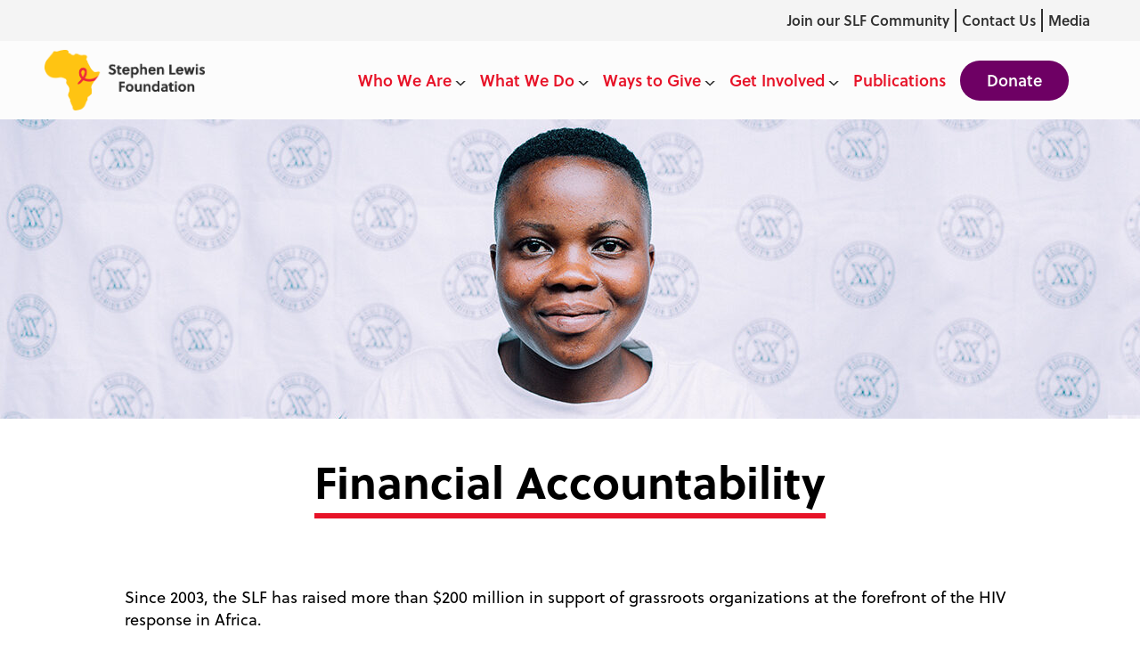

--- FILE ---
content_type: text/html; charset=UTF-8
request_url: https://stephenlewisfoundation.org/financials/
body_size: 14005
content:

<!doctype html>
<!--[if lt IE 9]><html class="no-js no-svg ie lt-ie9 lt-ie8 lt-ie7" lang="en-CA"> <![endif]-->
<!--[if IE 9]><html class="no-js no-svg ie ie9 lt-ie9 lt-ie8" lang="en-CA"> <![endif]-->
<!--[if gt IE 9]><!--><html class="no-js no-svg" lang="en-CA"> <!--<![endif]-->
<head>
    <meta charset="UTF-8" />
    <meta name="description" content="Championing health and human rights to end AIDS">
    <link rel="stylesheet" href="https://stephenlewisfoundation.org/wp-content/themes/The-Stephen-Lewis-Foundation-Theme/style.css" type="text/css" media="screen" />
    <meta http-equiv="Content-Type" content="text/html; charset=UTF-8" />
    <meta http-equiv="X-UA-Compatible" content="IE=edge">
    <meta name="viewport" content="width=device-width, initial-scale=1">
    <link rel="author" href="https://stephenlewisfoundation.org/wp-content/themes/The-Stephen-Lewis-Foundation-Theme/humans.txt" />
    <link rel="pingback" href="https://stephenlewisfoundation.org/xmlrpc.php" />
    <link rel="profile" href="http://gmpg.org/xfn/11">
        <link rel="stylesheet" href="https://use.typekit.net/eix8apo.css">
    <meta name='robots' content='index, follow, max-image-preview:large, max-snippet:-1, max-video-preview:-1' />
	<style>img:is([sizes="auto" i], [sizes^="auto," i]) { contain-intrinsic-size: 3000px 1500px }</style>
	
	<!-- This site is optimized with the Yoast SEO plugin v19.8 - https://yoast.com/wordpress/plugins/seo/ -->
	<title>Financial Accountability - Stephen Lewis Foundation</title>
	<meta name="description" content="Since 2003, the SLF has raised over $192 million in support of organizations working on frontlines of HIV and AIDS in sub-Saharan Africa." />
	<link rel="canonical" href="https://stephenlewisfoundation.org/financials/" />
	<meta property="og:locale" content="en_US" />
	<meta property="og:type" content="article" />
	<meta property="og:title" content="Financial Accountability - Stephen Lewis Foundation" />
	<meta property="og:description" content="Since 2003, the SLF has raised over $192 million in support of organizations working on frontlines of HIV and AIDS in sub-Saharan Africa." />
	<meta property="og:url" content="https://stephenlewisfoundation.org/financials/" />
	<meta property="og:site_name" content="Stephen Lewis Foundation" />
	<meta property="article:publisher" content="https://www.facebook.com/stephenlewisfdn" />
	<meta property="article:modified_time" content="2025-10-20T19:40:27+00:00" />
	<meta property="og:image" content="https://stephenlewisfoundation.org/wp-content/uploads/2025/10/Financials-bar-graph_2025.png" />
	<meta name="twitter:card" content="summary_large_image" />
	<meta name="twitter:site" content="@stephenlewisfdn" />
	<meta name="twitter:label1" content="Est. reading time" />
	<meta name="twitter:data1" content="2 minutes" />
	<script type="application/ld+json" class="yoast-schema-graph">{"@context":"https://schema.org","@graph":[{"@type":"WebPage","@id":"https://stephenlewisfoundation.org/financials/","url":"https://stephenlewisfoundation.org/financials/","name":"Financial Accountability - Stephen Lewis Foundation","isPartOf":{"@id":"https://stephenlewisfoundation.org/#website"},"primaryImageOfPage":{"@id":"https://stephenlewisfoundation.org/financials/#primaryimage"},"image":{"@id":"https://stephenlewisfoundation.org/financials/#primaryimage"},"thumbnailUrl":"https://stephenlewisfoundation.org/wp-content/uploads/2025/10/Financials-bar-graph_2025.png","datePublished":"2020-06-26T07:13:47+00:00","dateModified":"2025-10-20T19:40:27+00:00","description":"Since 2003, the SLF has raised over $192 million in support of organizations working on frontlines of HIV and AIDS in sub-Saharan Africa.","breadcrumb":{"@id":"https://stephenlewisfoundation.org/financials/#breadcrumb"},"inLanguage":"en-CA","potentialAction":[{"@type":"ReadAction","target":["https://stephenlewisfoundation.org/financials/"]}]},{"@type":"ImageObject","inLanguage":"en-CA","@id":"https://stephenlewisfoundation.org/financials/#primaryimage","url":"https://stephenlewisfoundation.org/wp-content/uploads/2025/10/Financials-bar-graph_2025.png","contentUrl":"https://stephenlewisfoundation.org/wp-content/uploads/2025/10/Financials-bar-graph_2025.png","width":768,"height":294},{"@type":"BreadcrumbList","@id":"https://stephenlewisfoundation.org/financials/#breadcrumb","itemListElement":[{"@type":"ListItem","position":1,"name":"Home","item":"https://stephenlewisfoundation.org/"},{"@type":"ListItem","position":2,"name":"Financial Accountability"}]},{"@type":"WebSite","@id":"https://stephenlewisfoundation.org/#website","url":"https://stephenlewisfoundation.org/","name":"Stephen Lewis Foundation","description":"Championing health and human rights to end AIDS","publisher":{"@id":"https://stephenlewisfoundation.org/#organization"},"potentialAction":[{"@type":"SearchAction","target":{"@type":"EntryPoint","urlTemplate":"https://stephenlewisfoundation.org/?s={search_term_string}"},"query-input":"required name=search_term_string"}],"inLanguage":"en-CA"},{"@type":"Organization","@id":"https://stephenlewisfoundation.org/#organization","name":"Stephen Lewis Foundation","url":"https://stephenlewisfoundation.org/","sameAs":["https://www.instagram.com/stephenlewisfdn/","https://www.linkedin.com/company/318725/admin/","https://www.youtube.com/stephenlewisfdtn","https://www.facebook.com/stephenlewisfdn","https://twitter.com/stephenlewisfdn"],"logo":{"@type":"ImageObject","inLanguage":"en-CA","@id":"https://stephenlewisfoundation.org/#/schema/logo/image/","url":"https://stephenlewisfoundation.org/wp-content/uploads/2024/01/Untitled-design-2024-01-04T120307.385.png","contentUrl":"https://stephenlewisfoundation.org/wp-content/uploads/2024/01/Untitled-design-2024-01-04T120307.385.png","width":616,"height":400,"caption":"Stephen Lewis Foundation"},"image":{"@id":"https://stephenlewisfoundation.org/#/schema/logo/image/"}}]}</script>
	<!-- / Yoast SEO plugin. -->


<link rel="alternate" type="application/rss+xml" title="Stephen Lewis Foundation &raquo; Feed" href="https://stephenlewisfoundation.org/feed/" />
<link rel="alternate" type="application/rss+xml" title="Stephen Lewis Foundation &raquo; Comments Feed" href="https://stephenlewisfoundation.org/comments/feed/" />
<script type="text/javascript">
/* <![CDATA[ */
window._wpemojiSettings = {"baseUrl":"https:\/\/s.w.org\/images\/core\/emoji\/16.0.1\/72x72\/","ext":".png","svgUrl":"https:\/\/s.w.org\/images\/core\/emoji\/16.0.1\/svg\/","svgExt":".svg","source":{"concatemoji":"https:\/\/stephenlewisfoundation.org\/wp-includes\/js\/wp-emoji-release.min.js?ver=6.8.3"}};
/*! This file is auto-generated */
!function(s,n){var o,i,e;function c(e){try{var t={supportTests:e,timestamp:(new Date).valueOf()};sessionStorage.setItem(o,JSON.stringify(t))}catch(e){}}function p(e,t,n){e.clearRect(0,0,e.canvas.width,e.canvas.height),e.fillText(t,0,0);var t=new Uint32Array(e.getImageData(0,0,e.canvas.width,e.canvas.height).data),a=(e.clearRect(0,0,e.canvas.width,e.canvas.height),e.fillText(n,0,0),new Uint32Array(e.getImageData(0,0,e.canvas.width,e.canvas.height).data));return t.every(function(e,t){return e===a[t]})}function u(e,t){e.clearRect(0,0,e.canvas.width,e.canvas.height),e.fillText(t,0,0);for(var n=e.getImageData(16,16,1,1),a=0;a<n.data.length;a++)if(0!==n.data[a])return!1;return!0}function f(e,t,n,a){switch(t){case"flag":return n(e,"\ud83c\udff3\ufe0f\u200d\u26a7\ufe0f","\ud83c\udff3\ufe0f\u200b\u26a7\ufe0f")?!1:!n(e,"\ud83c\udde8\ud83c\uddf6","\ud83c\udde8\u200b\ud83c\uddf6")&&!n(e,"\ud83c\udff4\udb40\udc67\udb40\udc62\udb40\udc65\udb40\udc6e\udb40\udc67\udb40\udc7f","\ud83c\udff4\u200b\udb40\udc67\u200b\udb40\udc62\u200b\udb40\udc65\u200b\udb40\udc6e\u200b\udb40\udc67\u200b\udb40\udc7f");case"emoji":return!a(e,"\ud83e\udedf")}return!1}function g(e,t,n,a){var r="undefined"!=typeof WorkerGlobalScope&&self instanceof WorkerGlobalScope?new OffscreenCanvas(300,150):s.createElement("canvas"),o=r.getContext("2d",{willReadFrequently:!0}),i=(o.textBaseline="top",o.font="600 32px Arial",{});return e.forEach(function(e){i[e]=t(o,e,n,a)}),i}function t(e){var t=s.createElement("script");t.src=e,t.defer=!0,s.head.appendChild(t)}"undefined"!=typeof Promise&&(o="wpEmojiSettingsSupports",i=["flag","emoji"],n.supports={everything:!0,everythingExceptFlag:!0},e=new Promise(function(e){s.addEventListener("DOMContentLoaded",e,{once:!0})}),new Promise(function(t){var n=function(){try{var e=JSON.parse(sessionStorage.getItem(o));if("object"==typeof e&&"number"==typeof e.timestamp&&(new Date).valueOf()<e.timestamp+604800&&"object"==typeof e.supportTests)return e.supportTests}catch(e){}return null}();if(!n){if("undefined"!=typeof Worker&&"undefined"!=typeof OffscreenCanvas&&"undefined"!=typeof URL&&URL.createObjectURL&&"undefined"!=typeof Blob)try{var e="postMessage("+g.toString()+"("+[JSON.stringify(i),f.toString(),p.toString(),u.toString()].join(",")+"));",a=new Blob([e],{type:"text/javascript"}),r=new Worker(URL.createObjectURL(a),{name:"wpTestEmojiSupports"});return void(r.onmessage=function(e){c(n=e.data),r.terminate(),t(n)})}catch(e){}c(n=g(i,f,p,u))}t(n)}).then(function(e){for(var t in e)n.supports[t]=e[t],n.supports.everything=n.supports.everything&&n.supports[t],"flag"!==t&&(n.supports.everythingExceptFlag=n.supports.everythingExceptFlag&&n.supports[t]);n.supports.everythingExceptFlag=n.supports.everythingExceptFlag&&!n.supports.flag,n.DOMReady=!1,n.readyCallback=function(){n.DOMReady=!0}}).then(function(){return e}).then(function(){var e;n.supports.everything||(n.readyCallback(),(e=n.source||{}).concatemoji?t(e.concatemoji):e.wpemoji&&e.twemoji&&(t(e.twemoji),t(e.wpemoji)))}))}((window,document),window._wpemojiSettings);
/* ]]> */
</script>
<style id='wp-emoji-styles-inline-css' type='text/css'>

	img.wp-smiley, img.emoji {
		display: inline !important;
		border: none !important;
		box-shadow: none !important;
		height: 1em !important;
		width: 1em !important;
		margin: 0 0.07em !important;
		vertical-align: -0.1em !important;
		background: none !important;
		padding: 0 !important;
	}
</style>
<link rel='stylesheet' id='wp-block-library-css' href='https://stephenlewisfoundation.org/wp-includes/css/dist/block-library/style.min.css?ver=6.8.3' type='text/css' media='all' />
<style id='classic-theme-styles-inline-css' type='text/css'>
/*! This file is auto-generated */
.wp-block-button__link{color:#fff;background-color:#32373c;border-radius:9999px;box-shadow:none;text-decoration:none;padding:calc(.667em + 2px) calc(1.333em + 2px);font-size:1.125em}.wp-block-file__button{background:#32373c;color:#fff;text-decoration:none}
</style>
<link rel='stylesheet' id='bod-modal-block-style-css-css' href='https://stephenlewisfoundation.org/wp-content/plugins/modal-block/dist/blocks.style.build.css?ver=6.8.3' type='text/css' media='all' />
<style id='global-styles-inline-css' type='text/css'>
:root{--wp--preset--aspect-ratio--square: 1;--wp--preset--aspect-ratio--4-3: 4/3;--wp--preset--aspect-ratio--3-4: 3/4;--wp--preset--aspect-ratio--3-2: 3/2;--wp--preset--aspect-ratio--2-3: 2/3;--wp--preset--aspect-ratio--16-9: 16/9;--wp--preset--aspect-ratio--9-16: 9/16;--wp--preset--color--black: #000000;--wp--preset--color--cyan-bluish-gray: #abb8c3;--wp--preset--color--white: #ffffff;--wp--preset--color--pale-pink: #f78da7;--wp--preset--color--vivid-red: #cf2e2e;--wp--preset--color--luminous-vivid-orange: #ff6900;--wp--preset--color--luminous-vivid-amber: #fcb900;--wp--preset--color--light-green-cyan: #7bdcb5;--wp--preset--color--vivid-green-cyan: #00d084;--wp--preset--color--pale-cyan-blue: #8ed1fc;--wp--preset--color--vivid-cyan-blue: #0693e3;--wp--preset--color--vivid-purple: #9b51e0;--wp--preset--gradient--vivid-cyan-blue-to-vivid-purple: linear-gradient(135deg,rgba(6,147,227,1) 0%,rgb(155,81,224) 100%);--wp--preset--gradient--light-green-cyan-to-vivid-green-cyan: linear-gradient(135deg,rgb(122,220,180) 0%,rgb(0,208,130) 100%);--wp--preset--gradient--luminous-vivid-amber-to-luminous-vivid-orange: linear-gradient(135deg,rgba(252,185,0,1) 0%,rgba(255,105,0,1) 100%);--wp--preset--gradient--luminous-vivid-orange-to-vivid-red: linear-gradient(135deg,rgba(255,105,0,1) 0%,rgb(207,46,46) 100%);--wp--preset--gradient--very-light-gray-to-cyan-bluish-gray: linear-gradient(135deg,rgb(238,238,238) 0%,rgb(169,184,195) 100%);--wp--preset--gradient--cool-to-warm-spectrum: linear-gradient(135deg,rgb(74,234,220) 0%,rgb(151,120,209) 20%,rgb(207,42,186) 40%,rgb(238,44,130) 60%,rgb(251,105,98) 80%,rgb(254,248,76) 100%);--wp--preset--gradient--blush-light-purple: linear-gradient(135deg,rgb(255,206,236) 0%,rgb(152,150,240) 100%);--wp--preset--gradient--blush-bordeaux: linear-gradient(135deg,rgb(254,205,165) 0%,rgb(254,45,45) 50%,rgb(107,0,62) 100%);--wp--preset--gradient--luminous-dusk: linear-gradient(135deg,rgb(255,203,112) 0%,rgb(199,81,192) 50%,rgb(65,88,208) 100%);--wp--preset--gradient--pale-ocean: linear-gradient(135deg,rgb(255,245,203) 0%,rgb(182,227,212) 50%,rgb(51,167,181) 100%);--wp--preset--gradient--electric-grass: linear-gradient(135deg,rgb(202,248,128) 0%,rgb(113,206,126) 100%);--wp--preset--gradient--midnight: linear-gradient(135deg,rgb(2,3,129) 0%,rgb(40,116,252) 100%);--wp--preset--font-size--small: 13px;--wp--preset--font-size--medium: 20px;--wp--preset--font-size--large: 36px;--wp--preset--font-size--x-large: 42px;--wp--preset--spacing--20: 0.44rem;--wp--preset--spacing--30: 0.67rem;--wp--preset--spacing--40: 1rem;--wp--preset--spacing--50: 1.5rem;--wp--preset--spacing--60: 2.25rem;--wp--preset--spacing--70: 3.38rem;--wp--preset--spacing--80: 5.06rem;--wp--preset--shadow--natural: 6px 6px 9px rgba(0, 0, 0, 0.2);--wp--preset--shadow--deep: 12px 12px 50px rgba(0, 0, 0, 0.4);--wp--preset--shadow--sharp: 6px 6px 0px rgba(0, 0, 0, 0.2);--wp--preset--shadow--outlined: 6px 6px 0px -3px rgba(255, 255, 255, 1), 6px 6px rgba(0, 0, 0, 1);--wp--preset--shadow--crisp: 6px 6px 0px rgba(0, 0, 0, 1);}:where(.is-layout-flex){gap: 0.5em;}:where(.is-layout-grid){gap: 0.5em;}body .is-layout-flex{display: flex;}.is-layout-flex{flex-wrap: wrap;align-items: center;}.is-layout-flex > :is(*, div){margin: 0;}body .is-layout-grid{display: grid;}.is-layout-grid > :is(*, div){margin: 0;}:where(.wp-block-columns.is-layout-flex){gap: 2em;}:where(.wp-block-columns.is-layout-grid){gap: 2em;}:where(.wp-block-post-template.is-layout-flex){gap: 1.25em;}:where(.wp-block-post-template.is-layout-grid){gap: 1.25em;}.has-black-color{color: var(--wp--preset--color--black) !important;}.has-cyan-bluish-gray-color{color: var(--wp--preset--color--cyan-bluish-gray) !important;}.has-white-color{color: var(--wp--preset--color--white) !important;}.has-pale-pink-color{color: var(--wp--preset--color--pale-pink) !important;}.has-vivid-red-color{color: var(--wp--preset--color--vivid-red) !important;}.has-luminous-vivid-orange-color{color: var(--wp--preset--color--luminous-vivid-orange) !important;}.has-luminous-vivid-amber-color{color: var(--wp--preset--color--luminous-vivid-amber) !important;}.has-light-green-cyan-color{color: var(--wp--preset--color--light-green-cyan) !important;}.has-vivid-green-cyan-color{color: var(--wp--preset--color--vivid-green-cyan) !important;}.has-pale-cyan-blue-color{color: var(--wp--preset--color--pale-cyan-blue) !important;}.has-vivid-cyan-blue-color{color: var(--wp--preset--color--vivid-cyan-blue) !important;}.has-vivid-purple-color{color: var(--wp--preset--color--vivid-purple) !important;}.has-black-background-color{background-color: var(--wp--preset--color--black) !important;}.has-cyan-bluish-gray-background-color{background-color: var(--wp--preset--color--cyan-bluish-gray) !important;}.has-white-background-color{background-color: var(--wp--preset--color--white) !important;}.has-pale-pink-background-color{background-color: var(--wp--preset--color--pale-pink) !important;}.has-vivid-red-background-color{background-color: var(--wp--preset--color--vivid-red) !important;}.has-luminous-vivid-orange-background-color{background-color: var(--wp--preset--color--luminous-vivid-orange) !important;}.has-luminous-vivid-amber-background-color{background-color: var(--wp--preset--color--luminous-vivid-amber) !important;}.has-light-green-cyan-background-color{background-color: var(--wp--preset--color--light-green-cyan) !important;}.has-vivid-green-cyan-background-color{background-color: var(--wp--preset--color--vivid-green-cyan) !important;}.has-pale-cyan-blue-background-color{background-color: var(--wp--preset--color--pale-cyan-blue) !important;}.has-vivid-cyan-blue-background-color{background-color: var(--wp--preset--color--vivid-cyan-blue) !important;}.has-vivid-purple-background-color{background-color: var(--wp--preset--color--vivid-purple) !important;}.has-black-border-color{border-color: var(--wp--preset--color--black) !important;}.has-cyan-bluish-gray-border-color{border-color: var(--wp--preset--color--cyan-bluish-gray) !important;}.has-white-border-color{border-color: var(--wp--preset--color--white) !important;}.has-pale-pink-border-color{border-color: var(--wp--preset--color--pale-pink) !important;}.has-vivid-red-border-color{border-color: var(--wp--preset--color--vivid-red) !important;}.has-luminous-vivid-orange-border-color{border-color: var(--wp--preset--color--luminous-vivid-orange) !important;}.has-luminous-vivid-amber-border-color{border-color: var(--wp--preset--color--luminous-vivid-amber) !important;}.has-light-green-cyan-border-color{border-color: var(--wp--preset--color--light-green-cyan) !important;}.has-vivid-green-cyan-border-color{border-color: var(--wp--preset--color--vivid-green-cyan) !important;}.has-pale-cyan-blue-border-color{border-color: var(--wp--preset--color--pale-cyan-blue) !important;}.has-vivid-cyan-blue-border-color{border-color: var(--wp--preset--color--vivid-cyan-blue) !important;}.has-vivid-purple-border-color{border-color: var(--wp--preset--color--vivid-purple) !important;}.has-vivid-cyan-blue-to-vivid-purple-gradient-background{background: var(--wp--preset--gradient--vivid-cyan-blue-to-vivid-purple) !important;}.has-light-green-cyan-to-vivid-green-cyan-gradient-background{background: var(--wp--preset--gradient--light-green-cyan-to-vivid-green-cyan) !important;}.has-luminous-vivid-amber-to-luminous-vivid-orange-gradient-background{background: var(--wp--preset--gradient--luminous-vivid-amber-to-luminous-vivid-orange) !important;}.has-luminous-vivid-orange-to-vivid-red-gradient-background{background: var(--wp--preset--gradient--luminous-vivid-orange-to-vivid-red) !important;}.has-very-light-gray-to-cyan-bluish-gray-gradient-background{background: var(--wp--preset--gradient--very-light-gray-to-cyan-bluish-gray) !important;}.has-cool-to-warm-spectrum-gradient-background{background: var(--wp--preset--gradient--cool-to-warm-spectrum) !important;}.has-blush-light-purple-gradient-background{background: var(--wp--preset--gradient--blush-light-purple) !important;}.has-blush-bordeaux-gradient-background{background: var(--wp--preset--gradient--blush-bordeaux) !important;}.has-luminous-dusk-gradient-background{background: var(--wp--preset--gradient--luminous-dusk) !important;}.has-pale-ocean-gradient-background{background: var(--wp--preset--gradient--pale-ocean) !important;}.has-electric-grass-gradient-background{background: var(--wp--preset--gradient--electric-grass) !important;}.has-midnight-gradient-background{background: var(--wp--preset--gradient--midnight) !important;}.has-small-font-size{font-size: var(--wp--preset--font-size--small) !important;}.has-medium-font-size{font-size: var(--wp--preset--font-size--medium) !important;}.has-large-font-size{font-size: var(--wp--preset--font-size--large) !important;}.has-x-large-font-size{font-size: var(--wp--preset--font-size--x-large) !important;}
:where(.wp-block-post-template.is-layout-flex){gap: 1.25em;}:where(.wp-block-post-template.is-layout-grid){gap: 1.25em;}
:where(.wp-block-columns.is-layout-flex){gap: 2em;}:where(.wp-block-columns.is-layout-grid){gap: 2em;}
:root :where(.wp-block-pullquote){font-size: 1.5em;line-height: 1.6;}
</style>
<link rel='stylesheet' id='wp-components-css' href='https://stephenlewisfoundation.org/wp-includes/css/dist/components/style.min.css?ver=6.8.3' type='text/css' media='all' />
<link rel='stylesheet' id='godaddy-styles-css' href='https://stephenlewisfoundation.org/wp-content/mu-plugins/vendor/wpex/godaddy-launch/includes/Dependencies/GoDaddy/Styles/build/latest.css?ver=2.0.2' type='text/css' media='all' />
<link rel='stylesheet' id='main-css-css' href='https://stephenlewisfoundation.org/wp-content/themes/The-Stephen-Lewis-Foundation-Theme/assets/css/styles.min.css?ver=6.8.3' type='text/css' media='all' />
<script type="text/javascript" src="https://stephenlewisfoundation.org/wp-includes/js/jquery/jquery.min.js?ver=3.7.1" id="jquery-core-js"></script>
<script type="text/javascript" src="https://stephenlewisfoundation.org/wp-includes/js/jquery/jquery-migrate.min.js?ver=3.4.1" id="jquery-migrate-js"></script>
<link rel="https://api.w.org/" href="https://stephenlewisfoundation.org/wp-json/" /><link rel="alternate" title="JSON" type="application/json" href="https://stephenlewisfoundation.org/wp-json/wp/v2/pages/101" /><link rel="EditURI" type="application/rsd+xml" title="RSD" href="https://stephenlewisfoundation.org/xmlrpc.php?rsd" />
<link rel='shortlink' href='https://stephenlewisfoundation.org/?p=101' />
<link rel="alternate" title="oEmbed (JSON)" type="application/json+oembed" href="https://stephenlewisfoundation.org/wp-json/oembed/1.0/embed?url=https%3A%2F%2Fstephenlewisfoundation.org%2Ffinancials%2F" />
<link rel="alternate" title="oEmbed (XML)" type="text/xml+oembed" href="https://stephenlewisfoundation.org/wp-json/oembed/1.0/embed?url=https%3A%2F%2Fstephenlewisfoundation.org%2Ffinancials%2F&#038;format=xml" />
<noscript><style>.lazyload[data-src]{display:none !important;}</style></noscript><style>.lazyload{background-image:none !important;}.lazyload:before{background-image:none !important;}</style><link rel="icon" href="https://stephenlewisfoundation.org/wp-content/uploads/2023/09/SLF-favicon-continent-only-150x150.png" sizes="32x32" />
<link rel="icon" href="https://stephenlewisfoundation.org/wp-content/uploads/2023/09/SLF-favicon-continent-only.png" sizes="192x192" />
<link rel="apple-touch-icon" href="https://stephenlewisfoundation.org/wp-content/uploads/2023/09/SLF-favicon-continent-only.png" />
<meta name="msapplication-TileImage" content="https://stephenlewisfoundation.org/wp-content/uploads/2023/09/SLF-favicon-continent-only.png" />

			<!-- code snippets head -->
<!-- facebook SDK -->
<script>
  window.fbAsyncInit = function() {
    FB.init({
      appId            : '3521202601295945',
      autoLogAppEvents : true,
      xfbml            : true,
      version          : 'v9.0'
    });
  };
</script>
<script async defer crossorigin="anonymous" src="https://connect.facebook.net/en_US/sdk.js"></script>
<!-- end facebook SDK -->

<!-- twitter js -->
<script type="text/javascript" async src="https://platform.twitter.com/widgets.js"></script>
<!-- end twitter js -->

<!-- Global site tag (gtag.js) - Google Analytics -->
<script async src="https://www.googletagmanager.com/gtag/js?id=G-LBVEQJ92MM"></script>
<script>
  window.dataLayer = window.dataLayer || [];
  function gtag(){dataLayer.push(arguments);}
  gtag('js', new Date());
 
  gtag('config', 'G-LBVEQJ92MM');
</script>


<!-- For blakely analytics -->
<!-- Global site tag (gtag.js) - Google Analytics -->
<script async src=https://www.googletagmanager.com/gtag/js?id=UA-8959115-1></script>
<script>
  window.dataLayer = window.dataLayer || [];
  function gtag(){dataLayer.push(arguments);}
  gtag('js', new Date());
 
  gtag('config', 'UA-8959115-1');
</script>

<!-- mailchimp js -->
<script id="mcjs">!function(c,h,i,m,p){m=c.createElement(h),p=c.getElementsByTagName(h)[0],m.async=1,m.src=i,p.parentNode.insertBefore(m,p)}(document,"script","https://chimpstatic.com/mcjs-connected/js/users/86fd581ffa1e26e3305b53bf6/0b7b862749224b46e93681fea.js");</script>
<!-- mailchimp js -->

<meta name="facebook-domain-verification" content="zm01z9396f9hhebirev522o2p1v6mi" />

<!-- Facebook Pixel Code -->
<script>
!function(f,b,e,v,n,t,s)
{if(f.fbq)return;n=f.fbq=function(){n.callMethod?
n.callMethod.apply(n,arguments):n.queue.push(arguments)};
if(!f._fbq)f._fbq=n;n.push=n;n.loaded=!0;n.version='2.0';
n.queue=[];t=b.createElement(e);t.async=!0;
t.src=v;s=b.getElementsByTagName(e)[0];
s.parentNode.insertBefore(t,s)}(window, document,'script',
'https://connect.facebook.net/en_US/fbevents.js');
fbq('init', '286993036483118');
fbq('track', 'PageView');
</script>
<noscript><img height="1" width="1" style="display:none"
src="https://www.facebook.com/tr?id=286993036483118&ev=PageView&noscript=1"
/></noscript>
<!-- End Facebook Pixel Code -->

<!-- Google Tag Manager -->
<script>(function(w,d,s,l,i){w[l]=w[l]||[];w[l].push({'gtm.start':
new Date().getTime(),event:'gtm.js'});var f=d.getElementsByTagName(s)[0],
j=d.createElement(s),dl=l!='dataLayer'?'&l='+l:'';j.async=true;j.src=
'https://www.googletagmanager.com/gtm.js?id='+i+dl;f.parentNode.insertBefore(j,f);
})(window,document,'script','dataLayer','GTM-N7C9TB4');</script>
<!-- End Google Tag Manager -->

<!-- Google tag (gtag.js) --> <script async src="https://www.googletagmanager.com/gtag/js?id=AW-619056538"></script> <script> window.dataLayer = window.dataLayer || []; function gtag(){dataLayer.push(arguments);} gtag('js', new Date()); gtag('config', 'AW-619056538'); </script>

<!-- Google tag (gtag.js) event --> <script> gtag('event', 'sign_up', { // <event_parameters> }); </script>
<!-- Google tag (gtag.js) event --> <script> gtag('event', 'donation_page', { // <event_parameters> }); </script>
<!-- Google tag (gtag.js) event --> <script> gtag('event', 'conversion_event_page_view', { // <event_parameters> }); </script>
	</head>

	<body class="wp-singular page-template-default page page-id-101 wp-theme-The-Stephen-Lewis-Foundation-Theme" data-template="base.twig">
		<a class="skip-link screen-reader-text" href="#content">Skip to content</a>
		<!-- code snippets after opening body tag -->
<!-- Google Tag Manager (noscript) -->
<noscript><iframe src="https://www.googletagmanager.com/ns.html?id=GTM-N7C9TB4"
height="0" width="0" style="display:none;visibility:hidden"></iframe></noscript>
<!-- End Google Tag Manager (noscript) -->
		<header class="header slf-site-header">
										<div class="wrapper slfrb-header">
	<div class="subheader">
		<div class="inner-wrapper subheader-items">
		
			<div class="search-wrapper">
															</div>

			<div class="subheader-menu-wrapper">
				<ul class="subheader-menu">
									<li class=" subheader-menu-item menu-item subheader-menu-item menu-item-type-post_type subheader-menu-item menu-item-object-page subheader-menu-item menu-item-5348">
						<a target="" href="https://stephenlewisfoundation.org/join-our-community/">Join our SLF Community</a>
											</li>
									<li class=" subheader-menu-item menu-item subheader-menu-item menu-item-type-post_type subheader-menu-item menu-item-object-page subheader-menu-item menu-item-1284">
						<a target="" href="https://stephenlewisfoundation.org/contact-us/">Contact Us</a>
											</li>
									<li class=" subheader-menu-item menu-item subheader-menu-item menu-item-type-post_type subheader-menu-item menu-item-object-page subheader-menu-item menu-item-9415">
						<a target="" href="https://stephenlewisfoundation.org/media-contact/">Media</a>
											</li>
								</ul>
			</div>
		</div>
	</div>
	<div class="main-header">
		<div class="inner-wrapper main-header-items">
			<h1 class="hdr-logo" role="banner">
				
				<a class="hdr-logo-link" href="https://stephenlewisfoundation.org" rel="home"><img src="[data-uri]" alt="Stephen Lewis Foundation" data-src="https://stephenlewisfoundation.org/wp-content/uploads/2024/01/Stephen-Lewis-Foundation-Horizontal-Logo.png" decoding="async" class="lazyload" data-eio-rwidth="6180" data-eio-rheight="2338"><noscript><img src="https://stephenlewisfoundation.org/wp-content/uploads/2024/01/Stephen-Lewis-Foundation-Horizontal-Logo.png" alt="Stephen Lewis Foundation" data-eio="l"></noscript></a>
				
				
			</h1>
			<div class="main-nav-wrapper">
				<nav id="nav-main" class="nav-main" role="navigation">
					<div class="main-navigation-wrap js--desktop-menu-wrap">
	<ul class="main-navigation-menu js--desktop-menu js--mobile-close">
					<li class=" menu-item menu-item-type-custom menu-item-object-custom current-menu-ancestor current-menu-parent menu-item-12 menu-item-has-children main-navigation-menu-item">
													<button type="button" class="js--top-level-button top-level-button"><span class="focus-underline">Who We Are</span><span class="open-menu-button"></span></button>
					<ul class="sub-nav">
													<li class="nav-drop-item">
								<a target="" href="https://stephenlewisfoundation.org/about-us/">About Us</a>
							</li>
													<li class="nav-drop-item">
								<a target="" href="https://stephenlewisfoundation.org/about-the-co-founders/">About the Co‑Founders</a>
							</li>
													<li class="nav-drop-item">
								<a target="" href="https://stephenlewisfoundation.org/african-advisory-board/">African Advisory Board</a>
							</li>
													<li class="nav-drop-item">
								<a target="" href="https://stephenlewisfoundation.org/board-of-directors/">Board of Directors</a>
							</li>
													<li class="nav-drop-item">
								<a target="" href="https://stephenlewisfoundation.org/leadership-team/">Leadership Team</a>
							</li>
													<li class="nav-drop-item">
								<a target="" href="https://stephenlewisfoundation.org/careers-and-volunteers/">Careers and Volunteers</a>
							</li>
													<li class="nav-drop-item">
								<a target="" href="https://stephenlewisfoundation.org/financials/">Financial Accountability</a>
							</li>
													<li class="nav-drop-item">
								<a target="" href="https://stephenlewisfoundation.org/faq/">FAQ</a>
							</li>
													<li class="nav-drop-item">
								<a target="" href="https://stephenlewisfoundation.org/contact-us/">Contact Us</a>
							</li>
											</ul>
							</li>
					<li class=" menu-item menu-item-type-custom menu-item-object-custom menu-item-13 menu-item-has-children main-navigation-menu-item">
													<button type="button" class="js--top-level-button top-level-button"><span class="focus-underline">What We Do</span><span class="open-menu-button"></span></button>
					<ul class="sub-nav">
													<li class="nav-drop-item">
								<a target="" href="https://stephenlewisfoundation.org/areas-of-work/">Areas of Work</a>
							</li>
													<li class="nav-drop-item">
								<a target="" href="https://stephenlewisfoundation.org/how-we-work/">How We Work</a>
							</li>
													<li class="nav-drop-item">
								<a target="" href="https://stephenlewisfoundation.org/where-slf-partners-work/">Where SLF Partners Work</a>
							</li>
													<li class="nav-drop-item">
								<a target="" href="https://stephenlewisfoundation.org/stories/">Stories</a>
							</li>
													<li class="nav-drop-item">
								<a target="_blank" href="https://stephenlewisfoundation.org/wp-content/uploads/2025/10/SLF-Grassroots-Fall-2025.pdf">Grassroots newsletter</a>
							</li>
													<li class="nav-drop-item">
								<a target="" href="https://stephenlewisfoundation.org/advocacy/">Advocacy</a>
							</li>
													<li class="nav-drop-item">
								<a target="" href="https://stephenlewisfoundation.org/strategic-plan-2024-2027/">Our Strategic Plan</a>
							</li>
													<li class="nav-drop-item">
								<a target="" href="https://stephenlewisfoundation.org/impact/">Impact</a>
							</li>
													<li class="nav-drop-item">
								<a target="" href="https://stephenlewisfoundation.org/how-to-be-considered-for-a-partnership/">How to Be Considered for Partnership</a>
							</li>
											</ul>
							</li>
					<li class=" menu-item menu-item-type-custom menu-item-object-custom menu-item-14 menu-item-has-children main-navigation-menu-item">
													<button type="button" class="js--top-level-button top-level-button"><span class="focus-underline">Ways to Give</span><span class="open-menu-button"></span></button>
					<ul class="sub-nav">
													<li class="nav-drop-item">
								<a target="" href="https://slf.akaraisin.com/ui/HolidayTributes2025">Holiday cards</a>
							</li>
													<li class="nav-drop-item">
								<a target="_blank" href="https://slf.akaraisin.com/ui/donate1/donations/start?it=1&amt=50">One-Time Donation</a>
							</li>
													<li class="nav-drop-item">
								<a target="" href="https://stephenlewisfoundation.org/monthly/">Donate Monthly</a>
							</li>
													<li class="nav-drop-item">
								<a target="" href="https://stephenlewisfoundation.org/ways-to-give/legacy-giving/">Legacy Giving</a>
							</li>
													<li class="nav-drop-item">
								<a target="" href="https://stephenlewisfoundation.org/ways-to-give/stocks-and-securities/">Stocks and Securities</a>
							</li>
													<li class="nav-drop-item">
								<a target="" href="https://stephenlewisfoundation.org/donor-advised-funds/">Donor-Advised Funds (DAF)</a>
							</li>
													<li class="nav-drop-item">
								<a target="" href="https://stephenlewisfoundation.org/ways-to-give/aeroplan-points/">Aeroplan Points</a>
							</li>
													<li class="nav-drop-item">
								<a target="" href="https://stephenlewisfoundation.org/ways-to-give/">More Ways to Give</a>
							</li>
											</ul>
							</li>
					<li class=" menu-item menu-item-type-custom menu-item-object-custom menu-item-20 menu-item-has-children main-navigation-menu-item">
													<button type="button" class="js--top-level-button top-level-button"><span class="focus-underline">Get Involved</span><span class="open-menu-button"></span></button>
					<ul class="sub-nav">
													<li class="nav-drop-item">
								<a target="_blank" href="https://grandmotherscampaign.org/">Grandmothers Campaign</a>
							</li>
													<li class="nav-drop-item">
								<a target="" href="https://stephenlewisfoundation.org/partners-in-pride/">Partners in Pride</a>
							</li>
													<li class="nav-drop-item">
								<a target="" href="https://stephenlewisfoundation.org/give-a-day/">Give a Day</a>
							</li>
											</ul>
							</li>
					<li class=" menu-item menu-item-type-post_type menu-item-object-page menu-item-168 main-navigation-menu-item">
													<a class="top-level-link" target="" href="https://stephenlewisfoundation.org/publications/"><span class="focus-underline">Publications</span></a>
							</li>
		
		<li class="main-navigation-menu-item main-navigation-menu-item-overflow menu-item-has-children is-hidden js--desktop-menu-more">
			<button type="button" class="js--top-level-button js--top-level-more-button top-level-button">More<span class="open-menu-button"></span></button>
			<ul class="main-navigation-menu-item-overflow-list js--desktop-menu-more-list"></ul>
		</li>
	</ul>
</div>
					<button type="button" class="js--mobile-menu-control mobile-menu-control top-level-button">Menu<span class="open-menu-button"></span></button>
					<ul class="donate-menu">
											<li class=" donate-menu-item menu-item donate-menu-item menu-item-type-custom donate-menu-item menu-item-object-custom donate-menu-item menu-item-17">
							<a target="_blank" href="https://slf.akaraisin.com/ui/donate1/donations/start?it=1&amt=50">Donate</a>
													</li>
										</ul>
					
				</nav><!-- #nav -->
			</div>	
		</div>
	</div>
</div>					</header>

		<section id="content" role="main" class="content-wrapper">
						<div class="wrapper ">
					<div class="content-wrapper">
		<article class="post-type-page" id="post-101">
			<section class="article-content">
								<div class="article-body">
					



<div class="slf-image-heading">
			<div class="image-wrapper">
			<img decoding="async" src="[data-uri]" alt="" data-src="https://stephenlewisfoundation.org/wp-content/uploads/2023/08/20230622-DSMPARTNERVISITS-15-1280x336-c-default.jpg" class="lazyload" data-eio-rwidth="1280" data-eio-rheight="336"><noscript><img decoding="async" src="https://stephenlewisfoundation.org/wp-content/uploads/2023/08/20230622-DSMPARTNERVISITS-15-1280x336-c-default.jpg" alt="" data-eio="l"></noscript>

							
					</div>
		<div class="slf-image-heading-wrapper">
		<h1 class="slf-image-heading-h1">Financial Accountability</h1>
	</div>		

</div>


<div class="wp-block-group"><div class="wp-block-group__inner-container is-layout-flow wp-block-group-is-layout-flow">
<p>Since 2003, the SLF has raised more than $200 million in support of grassroots organizations at the forefront of the HIV response in Africa.</p>



<p></p>
</div></div>



<div class="wp-block-columns is-layout-flex wp-container-core-columns-is-layout-9d6595d7 wp-block-columns-is-layout-flex">
<div class="wp-block-column is-layout-flow wp-block-column-is-layout-flow">
<figure class="wp-block-image size-full is-resized"><img decoding="async" width="768" height="294" src="[data-uri]" alt="" class="wp-image-13586 lazyload" style="width:602px;height:229px"   data-src="https://stephenlewisfoundation.org/wp-content/uploads/2025/10/Financials-bar-graph_2025.png" data-srcset="https://stephenlewisfoundation.org/wp-content/uploads/2025/10/Financials-bar-graph_2025.png 768w, https://stephenlewisfoundation.org/wp-content/uploads/2025/10/Financials-bar-graph_2025-300x115.png 300w" data-sizes="auto" data-eio-rwidth="768" data-eio-rheight="294" /><noscript><img decoding="async" width="768" height="294" src="https://stephenlewisfoundation.org/wp-content/uploads/2025/10/Financials-bar-graph_2025.png" alt="" class="wp-image-13586" style="width:602px;height:229px" srcset="https://stephenlewisfoundation.org/wp-content/uploads/2025/10/Financials-bar-graph_2025.png 768w, https://stephenlewisfoundation.org/wp-content/uploads/2025/10/Financials-bar-graph_2025-300x115.png 300w" sizes="(max-width: 768px) 100vw, 768px" data-eio="l" /></noscript><figcaption class="wp-element-caption">This graph is based on a three-year average of the Stephen Lewis Foundation’s annual financial statements of expenditures (2023–2025).</figcaption></figure>
</div>
</div>



<div class="wp-block-group"><div class="wp-block-group__inner-container is-layout-flow wp-block-group-is-layout-flow">
<h2 class="wp-block-heading has-text-align-left">Financial Overview 2024–2025</h2>



<p>From July 2024 to June 2025, the SLF raised $9 million in support of 98 organizations working in 14 countries.</p>
</div></div>



<div class="wp-block-columns is-layout-flex wp-container-core-columns-is-layout-9d6595d7 wp-block-columns-is-layout-flex">
<div class="wp-block-column is-layout-flow wp-block-column-is-layout-flow">
<figure class="wp-block-image size-full"><img decoding="async" width="629" height="428" src="[data-uri]" alt="" class="wp-image-13588 lazyload"   data-src="https://stephenlewisfoundation.org/wp-content/uploads/2025/10/support_2025.png" data-srcset="https://stephenlewisfoundation.org/wp-content/uploads/2025/10/support_2025.png 629w, https://stephenlewisfoundation.org/wp-content/uploads/2025/10/support_2025-300x204.png 300w" data-sizes="auto" data-eio-rwidth="629" data-eio-rheight="428" /><noscript><img decoding="async" width="629" height="428" src="https://stephenlewisfoundation.org/wp-content/uploads/2025/10/support_2025.png" alt="" class="wp-image-13588" srcset="https://stephenlewisfoundation.org/wp-content/uploads/2025/10/support_2025.png 629w, https://stephenlewisfoundation.org/wp-content/uploads/2025/10/support_2025-300x204.png 300w" sizes="(max-width: 629px) 100vw, 629px" data-eio="l" /></noscript></figure>
</div>



<div class="wp-block-column is-layout-flow wp-block-column-is-layout-flow">
<figure class="wp-block-image size-full"><img decoding="async" width="629" height="428" src="[data-uri]" alt="" class="wp-image-13589 lazyload"   data-src="https://stephenlewisfoundation.org/wp-content/uploads/2025/10/area-of-work_2025.png" data-srcset="https://stephenlewisfoundation.org/wp-content/uploads/2025/10/area-of-work_2025.png 629w, https://stephenlewisfoundation.org/wp-content/uploads/2025/10/area-of-work_2025-300x204.png 300w" data-sizes="auto" data-eio-rwidth="629" data-eio-rheight="428" /><noscript><img decoding="async" width="629" height="428" src="https://stephenlewisfoundation.org/wp-content/uploads/2025/10/area-of-work_2025.png" alt="" class="wp-image-13589" srcset="https://stephenlewisfoundation.org/wp-content/uploads/2025/10/area-of-work_2025.png 629w, https://stephenlewisfoundation.org/wp-content/uploads/2025/10/area-of-work_2025-300x204.png 300w" sizes="(max-width: 629px) 100vw, 629px" data-eio="l" /></noscript></figure>
</div>
</div>



<div class="wp-block-group"><div class="wp-block-group__inner-container is-layout-flow wp-block-group-is-layout-flow">
<h2 class="wp-block-heading" id="financial-statements">Financial Statements</h2>



<p>The Foundation’s fiscal year runs from July 1 to June 30. Our auditors are Grant Thornton LLP Chartered Accountants. Audited financial statements are available below in PDF format. <strong>Click to view the relevant financial statement:</strong></p>



<p></p>



<p></p>
</div></div>




					<div class="outer-wrapper">
				<div class="inner-wrapper inner-gutter-padding">
					<div class="flex-container slf-cards-container">
													
			    			<div class="slf-document third tablet--half mobile--whole">
			    				
								<a href="https://stephenlewisfoundation.org/wp-content/uploads/2025/10/SLF-F2025-Financial-Statements.pdf" style="background:#6e0064;" target="_blank">
			    					<h3 class="light_text">F2025</h3>
			    					<h4 class="light_text">SLF Audited Financial Statements</h4>
			    				</a>
			    			</div>
			    			
													
			    			<div class="slf-document third tablet--half mobile--whole">
			    				
								<a href="https://stephenlewisfoundation.org/wp-content/uploads/2025/01/SLF-F2024-Financial-Statements.pdf" style="background:#6e0064;" target="_blank">
			    					<h3 class="light_text">F2024</h3>
			    					<h4 class="light_text">SLF Audited Financial Statements</h4>
			    				</a>
			    			</div>
			    			
													
			    			<div class="slf-document third tablet--half mobile--whole">
			    				
								<a href="https://stephenlewisfoundation.org/wp-content/uploads/2023/11/SLF-F2023-Financial-Statements.pdf" style="background:#6e0064;" target="_blank">
			    					<h3 class="light_text">F2023</h3>
			    					<h4 class="light_text">SLF Audited Financial Statements</h4>
			    				</a>
			    			</div>
			    			
													
			    			<div class="slf-document third tablet--half mobile--whole">
			    				
								<a href="https://stephenlewisfoundation.org/wp-content/uploads/2022/10/SLF-F2022-Financial-Statements.pdf" style="background:#6e0064;" target="_blank">
			    					<h3 class="light_text">F2022</h3>
			    					<h4 class="light_text">SLF Audited Financial Statements</h4>
			    				</a>
			    			</div>
			    			
													
			    			<div class="slf-document third tablet--half mobile--whole">
			    				
								<a href="https://stephenlewisfoundation.org/wp-content/uploads/2021/10/SLF-F2021-Financial-Statements.pdf" style="background:#6e0064;" target="_blank">
			    					<h3 class="light_text">F2021</h3>
			    					<h4 class="light_text">SLF Audited Financial Statements</h4>
			    				</a>
			    			</div>
			    			
													
			    			<div class="slf-document third tablet--half mobile--whole">
			    				
								<a href="https://stephenlewisfoundation.org/wp-content/uploads/2020/12/Stephen-Lewis-Foundation-Financial-Statements-2020.pdf" style="background:#6e0064;" target="_blank">
			    					<h3 class="light_text">F2020</h3>
			    					<h4 class="light_text">SLF Audited Financial Statements</h4>
			    				</a>
			    			</div>
			    			
											</div>
				</div>
			</div>
				



<div class="wp-block-group"><div class="wp-block-group__inner-container is-layout-flow wp-block-group-is-layout-flow">
<p>The Stephen Lewis Foundation is a charitable organization in good standing with Canada Revenue Agency. The CRA website provides annual charity returns for all years, up to and including F2025. To view these annual charity returns, please visit the Foundation’s listings&nbsp;<a href="https://apps.cra-arc.gc.ca/ebci/hacc/srch/pub/dsplyRprtngPrd?q.srchNm=Stephen+Lewis+Foundation&amp;q.stts=0007&amp;selectedCharityBn=896354008RR0001&amp;dsrdPg=1" target="_blank" rel="noreferrer noopener"><strong>here</strong></a>.</p>



<p>The Stephen Lewis Foundation’s charitable registration number is <strong>89635 4008 RR0001</strong>.</p>



<h2 class="wp-block-heading" id="imagine-canada-standards-program">Imagine Canada Standards Program</h2>
</div></div>



<div class="wp-block-columns is-layout-flex wp-container-core-columns-is-layout-9d6595d7 wp-block-columns-is-layout-flex">
<div class="wp-block-column is-layout-flow wp-block-column-is-layout-flow" style="flex-basis:33.33%">
<figure class="wp-block-image size-large"><img decoding="async" width="1024" height="1024" src="[data-uri]" alt="" class="wp-image-11283 lazyload"   data-src="https://stephenlewisfoundation.org/wp-content/uploads/2024/03/IC-Standards_Trustmark_Stacked_B_Colour-1024x1024.png" data-srcset="https://stephenlewisfoundation.org/wp-content/uploads/2024/03/IC-Standards_Trustmark_Stacked_B_Colour-1024x1024.png 1024w, https://stephenlewisfoundation.org/wp-content/uploads/2024/03/IC-Standards_Trustmark_Stacked_B_Colour-300x300.png 300w, https://stephenlewisfoundation.org/wp-content/uploads/2024/03/IC-Standards_Trustmark_Stacked_B_Colour-150x150.png 150w, https://stephenlewisfoundation.org/wp-content/uploads/2024/03/IC-Standards_Trustmark_Stacked_B_Colour-768x769.png 768w, https://stephenlewisfoundation.org/wp-content/uploads/2024/03/IC-Standards_Trustmark_Stacked_B_Colour.png 1032w" data-sizes="auto" data-eio-rwidth="1024" data-eio-rheight="1024" /><noscript><img decoding="async" width="1024" height="1024" src="https://stephenlewisfoundation.org/wp-content/uploads/2024/03/IC-Standards_Trustmark_Stacked_B_Colour-1024x1024.png" alt="" class="wp-image-11283" srcset="https://stephenlewisfoundation.org/wp-content/uploads/2024/03/IC-Standards_Trustmark_Stacked_B_Colour-1024x1024.png 1024w, https://stephenlewisfoundation.org/wp-content/uploads/2024/03/IC-Standards_Trustmark_Stacked_B_Colour-300x300.png 300w, https://stephenlewisfoundation.org/wp-content/uploads/2024/03/IC-Standards_Trustmark_Stacked_B_Colour-150x150.png 150w, https://stephenlewisfoundation.org/wp-content/uploads/2024/03/IC-Standards_Trustmark_Stacked_B_Colour-768x769.png 768w, https://stephenlewisfoundation.org/wp-content/uploads/2024/03/IC-Standards_Trustmark_Stacked_B_Colour.png 1032w" sizes="(max-width: 1024px) 100vw, 1024px" data-eio="l" /></noscript></figure>
</div>



<div class="wp-block-column is-layout-flow wp-block-column-is-layout-flow" style="flex-basis:66.66%">
<p>The Stephen Lewis Foundation believes that transparency and accountability are essential. With this in mind, we are proud to be accredited by <a href="https://www.imaginecanada.ca/en/standards-program" target="_blank" rel="noreferrer noopener">Imagine Canada’s Standards Program</a>.</p>



<p>The Standards Program awards accreditation to charities and nonprofits that demonstrate excellence in board governance, financial accountability and transparency, fundraising, staff management, and volunteer involvement. By adhering to these standards, we are complying with generally accepted practices for soliciting and managing donor dollars.</p>



<p>Please contact us if you have any questions or concerns regarding our adherence to the code. To learn more about the Standards Program, please visit <a href="https://www.imaginecanada.ca/" target="_blank" rel="noreferrer noopener">imaginecanada.ca</a>.</p>
</div>
</div>

				</div>
			</section>
		</article>
	</div><!-- /content-wrapper -->
			</div>
					</section>

					<footer id="footer">
				
<div class="slfrb-footer">
			<div class="slfrb-mailchimp">
					    	<div class="outer-wrapper">
		    		<div class="inner-wrapper footer-padding">
		    			<div class="footer-newsletter-signup">
							<h2>Join Our SLF Community</h2>
<p>Sign up to receive email updates! Learn about the SLF and our community partners' powerful work to end AIDS, and find out how you can help. You can unsubscribe at any time.</p>
<!-- Begin Mailchimp Signup Form -->
<link href="//cdn-images.mailchimp.com/embedcode/classic-10_7.css" rel="stylesheet" type="text/css">
<style type="text/css">
.slf-signup-page-form { display: flex; justify-content: center;}
	#mc_embed_signup{background:#E0E0E0; clear:left; font:14px Helvetica,Arial,sans-serif;  max-width:800px;}
#mc_embed_signup .mc-field-group input {margin-bottom:10px !important;}
	/* Add your own Mailchimp form style overrides in your site stylesheet or in this style block.
	   We recommend moving this block and the preceding CSS link to the HEAD of your HTML file. */
</style>
<div id="mc_embed_signup">
<form action="https://stephenlewisfoundation.us4.list-manage.com/subscribe/post?u=86fd581ffa1e26e3305b53bf6&amp;id=33832f4c23&MMERGE7=C" method="post" id="mc-embedded-subscribe-form" name="mc-embedded-subscribe-form" class="validate footer-form" target="_blank" novalidate>
    <div id="mc_embed_signup_scroll">
<div class="indicates-required"><span class="asterisk">*</span> indicates required</div>
<div class="mc-field-group">
	<label for="mce-EMAIL">Email Address  <span class="asterisk">*</span>
</label>
	<input type="email" value="" name="EMAIL" class="required email" id="mce-EMAIL">
</div>
<div class="mc-field-group">
	<label for="mce-FNAME">First Name  <span class="asterisk">*</span>
</label>
	<input type="text" value="" name="FNAME" class="required" id="mce-FNAME">
</div>
<div class="mc-field-group">
	<label for="mce-LNAME">Last Name <span class="asterisk">*</span>
</label>
	<input type="text" value="" name="LNAME" class="required" id="mce-LNAME">
</div>
<div class="mc-field-group size1of2">
	<label for="mce-MMERGE4">Phone </label>
	<input type="text" name="MMERGE4" class="" value="" id="mce-MMERGE4">
</div>
<div class="mc-field-group">
	<label for="mce-MMERGE5">City </label>
	<input type="text" value="" name="MMERGE5" class="" id="mce-MMERGE5">
</div>
<div class="mc-field-group">
	<label for="mce-MMERGE6">Country </label>
	<input type="text" value="" name="MMERGE6" class="" id="mce-MMERGE6">
</div>

	<div id="mce-responses" class="clear">
		<div class="response" id="mce-error-response" style="display:none"></div>
		<div class="response" id="mce-success-response" style="display:none"></div>
	</div>    <!-- real people should not fill this in and expect good things - do not remove this or risk form bot signups-->
    <div style="position: absolute; left: -5000px;" aria-hidden="true"><input type="text" name="b_86fd581ffa1e26e3305b53bf6_33832f4c23" tabindex="-1" value=""></div>
    <div class="clear form-field form-submit"><input type="submit" value="Subscribe" name="subscribe" id="mc-embedded-subscribe" class="button"></div>
    </div>
</form>
</div>
<script type='text/javascript' src='//s3.amazonaws.com/downloads.mailchimp.com/js/mc-validate.js'></script><script type='text/javascript'>(function($) {window.fnames = new Array(); window.ftypes = new Array();fnames[0]='EMAIL';ftypes[0]='email';fnames[1]='FNAME';ftypes[1]='text';fnames[2]='LNAME';ftypes[2]='text';fnames[3]='SALUTATION';ftypes[3]='text';fnames[4]='MMERGE4';ftypes[4]='phone';fnames[8]='MMERGE8';ftypes[8]='number';fnames[5]='MMERGE5';ftypes[5]='text';fnames[6]='MMERGE6';ftypes[6]='text';fnames[7]='MMERGE7';ftypes[7]='text';}(jQuery));var $mcj = jQuery.noConflict(true);</script>
<!--End mc_embed_signup-->
		    			</div>
		    		</div>
		    	</div>
					</div>
		<div class="slfrb-footer-content">
			<div class="slfrb-footer-content-inner">
				<div class="flex-container slfrb-footer-cols">
					<div class="fifth mobile--whole tablet--whole lap--whole slfrb-footer-col slfrb-footer-col-main">
													<div class="slfrb-footer-col-main-inner">
								<div class="slfrb-footer-logo">
									<img src="[data-uri]" alt="Stephen Lewis Foundation" data-src="https://stephenlewisfoundation.org/wp-content/uploads/2023/09/slf-logo-2023.png" decoding="async" class="lazyload" data-eio-rwidth="811" data-eio-rheight="236"><noscript><img src="https://stephenlewisfoundation.org/wp-content/uploads/2023/09/slf-logo-2023.png" alt="Stephen Lewis Foundation" data-eio="l"></noscript>
								</div>
							</div>
																				<p>260 Spadina Ave., Suite 100,<br />
Toronto, ON, Canada M5T 2E4<br />
+1 416-533-9292, 1-888-203-9990<br />
info@stephenlewisfoundation.org</p>
<p><a href="https://stephenlewisfoundation.org/about-us/land-acknowledgement/">Land Acknowledgement</a></p>

											</div>
																		<div class="fifth mobile--whole tablet--half lap--half slfrb-footer-col">
								<div class="footer-h3">
									<h3>Get to know us</h3>
								</div>
								<div class="footer-col-text">
									<p><a href="https://stephenlewisfoundation.org/about-us/">About us</a><br />
<a href="https://stephenlewisfoundation.org/financials/">Financial Accountability</a><br />
<a href="https://stephenlewisfoundation.org/impact/">Impact</a><br />
<a href="https://stephenlewisfoundation.org/publications/">Publications</a></p>

								</div>
															</div>
													<div class="fifth mobile--whole tablet--half lap--half slfrb-footer-col">
								<div class="footer-h3">
									<h3>Give</h3>
								</div>
								<div class="footer-col-text">
									<p><a href="https://stephenlewisfoundation.org/monthly/">Give monthly</a><br />
<a href="https://stephenlewisfoundation.org/ways-to-give/legacy-giving/">Leave a legacy gift</a><br />
<a href="https://slf.akaraisin.com/ui/donate1/donations/start?it=1&amp;amt=50">Make a one-time donation</a></p>

								</div>
															</div>
													<div class="fifth mobile--whole tablet--half lap--half slfrb-footer-col">
								<div class="footer-h3">
									<h3>Get Involved </h3>
								</div>
								<div class="footer-col-text">
									<p><a href="https://stephenlewisfoundation.org/partners-in-pride/">Partners in Pride</a><br />
<a href="https://grandmotherscampaign.org/">Grandmothers to Grandmothers Campaign</a><br />
<a href="https://stephenlewisfoundation.org/give-a-day/">Give a Day</a></p>

								</div>
															</div>
													<div class="fifth mobile--whole tablet--half lap--half slfrb-footer-col">
								<div class="footer-h3">
									<h3>Connect with us</h3>
								</div>
								<div class="footer-col-text">
									<p><a href="https://stephenlewisfoundation.org/contact-us/">Contact us</a><br />
<a href="https://stephenlewisfoundation.org/media-contact/">Media</a><br />
<a href="https://stephenlewisfoundation.org/careers-and-volunteers/">Careers</a></p>

								</div>
																											<div class="social-link-wrapper">
																							<a class="slfrb-social-links" style="background-image:url('https://stephenlewisfoundation.org/wp-content/uploads/2023/09/Path-15593.png')" href="https://www.facebook.com/stephenlewisfdn/" target="_blank"><span class="visually-hidden">Facebook</span></a>
																							<a class="slfrb-social-links" style="background-image:url('https://stephenlewisfoundation.org/wp-content/uploads/2023/09/Path-15592.png')" href="https://www.instagram.com/stephenlewisfdn/" target="_blank"><span class="visually-hidden">Instagram</span></a>
																							<a class="slfrb-social-links" style="background-image:url('https://stephenlewisfoundation.org/wp-content/uploads/2023/09/Path-15590.png')" href="https://www.youtube.com/user/stephenlewisfdtn" target="_blank"><span class="visually-hidden">Youtube</span></a>
																							<a class="slfrb-social-links" style="background-image:url('https://stephenlewisfoundation.org/wp-content/uploads/2023/09/Path-15594.png')" href="https://ca.linkedin.com/company/stephenlewisfdn" target="_blank"><span class="visually-hidden">Linked In</span></a>
																							<a class="slfrb-social-links" style="background-image:url('https://stephenlewisfoundation.org/wp-content/uploads/2025/03/BS-for-Victoria.png')" href="https://bsky.app/profile/theslf.org" target="_blank"><span class="visually-hidden">BlueSky</span></a>
																					</div>
																								</div>
															</div>
				<div class="slfrb-footer-lower">
					<div class="slfrb-footer-lower-info">
						<div class="lower-col">
							<p>Charitable Registration # 89635 4008 RR0001</p>
						</div>
						<div class="lower-col">
							<p><a href="https://stephenlewisfoundation.org/policies/">Policies</a></p>
						</div>
						<div class="lower-col">
							<p>© 2026 Stephen Lewis Foundation</p>
						</div>
					</div>
					<img class="slfrb-im-logo lazyload" src="[data-uri]" alt="accredited imagine canada" data-src="https://stephenlewisfoundation.org/wp-content/uploads/2024/02/IC-Standards_Trustmark_Horizontal_White.png" decoding="async" data-eio-rwidth="1000" data-eio-rheight="342"><noscript><img class="slfrb-im-logo" src="https://stephenlewisfoundation.org/wp-content/uploads/2024/02/IC-Standards_Trustmark_Horizontal_White.png" alt="accredited imagine canada" data-eio="l"></noscript>
				</div>
			</div>
		</div>	
	</div>			</footer>
			
			
			<script type="speculationrules">
{"prefetch":[{"source":"document","where":{"and":[{"href_matches":"\/*"},{"not":{"href_matches":["\/wp-*.php","\/wp-admin\/*","\/wp-content\/uploads\/*","\/wp-content\/*","\/wp-content\/plugins\/*","\/wp-content\/themes\/The-Stephen-Lewis-Foundation-Theme\/*","\/*\\?(.+)"]}},{"not":{"selector_matches":"a[rel~=\"nofollow\"]"}},{"not":{"selector_matches":".no-prefetch, .no-prefetch a"}}]},"eagerness":"conservative"}]}
</script>
<style id='core-block-supports-inline-css' type='text/css'>
.wp-container-core-columns-is-layout-9d6595d7{flex-wrap:nowrap;}
</style>
<script type="text/javascript" id="eio-lazy-load-js-before">
/* <![CDATA[ */
var eio_lazy_vars = {"exactdn_domain":"","skip_autoscale":0,"bg_min_dpr":1.100000000000000088817841970012523233890533447265625,"threshold":0,"use_dpr":1};
/* ]]> */
</script>
<script type="text/javascript" src="https://stephenlewisfoundation.org/wp-content/plugins/ewww-image-optimizer/includes/lazysizes.min.js?ver=831" id="eio-lazy-load-js" async="async" data-wp-strategy="async"></script>
<script type="text/javascript" src="https://stephenlewisfoundation.org/wp-content/plugins/modal-block/dist/modal.js?ver=1665972934" id="bod-modal-block-js-js"></script>
<script type="text/javascript" src="https://stephenlewisfoundation.org/wp-content/themes/The-Stephen-Lewis-Foundation-Theme/assets/js/vendor/swiper.min.js?ver=1.0.0" id="swiper-js-js"></script>
<script type="text/javascript" src="https://stephenlewisfoundation.org/wp-content/themes/The-Stephen-Lewis-Foundation-Theme/assets/js/vendor.min.js?ver=1.0.0" id="vendor-js-js"></script>
<script type="text/javascript" src="https://stephenlewisfoundation.org/wp-content/themes/The-Stephen-Lewis-Foundation-Theme/assets/js/vendor/gsap.min.js?ver=1.0.0" id="gsap-js-js"></script>
<script type="text/javascript" src="https://stephenlewisfoundation.org/wp-content/themes/The-Stephen-Lewis-Foundation-Theme/assets/js/vendor/ScrollMagic.min.js?ver=1.0.0" id="scrollmagic-js-js"></script>
<script type="text/javascript" src="https://stephenlewisfoundation.org/wp-content/themes/The-Stephen-Lewis-Foundation-Theme/assets/js/vendor/animation.gsap.min.js?ver=1.0.0" id="scrollmagic-gsap-js-js"></script>
<script type="text/javascript" id="main-js-js-extra">
/* <![CDATA[ */
var misha_loadmore_params = {"ajaxurl":"https:\/\/stephenlewisfoundation.org\/wp-admin\/admin-ajax.php","posts":"{\"page\":0,\"pagename\":\"financials\",\"error\":\"\",\"m\":\"\",\"p\":0,\"post_parent\":\"\",\"subpost\":\"\",\"subpost_id\":\"\",\"attachment\":\"\",\"attachment_id\":0,\"name\":\"financials\",\"page_id\":0,\"second\":\"\",\"minute\":\"\",\"hour\":\"\",\"day\":0,\"monthnum\":0,\"year\":0,\"w\":0,\"category_name\":\"\",\"tag\":\"\",\"cat\":\"\",\"tag_id\":\"\",\"author\":\"\",\"author_name\":\"\",\"feed\":\"\",\"tb\":\"\",\"paged\":0,\"meta_key\":\"\",\"meta_value\":\"\",\"preview\":\"\",\"s\":\"\",\"sentence\":\"\",\"title\":\"\",\"fields\":\"all\",\"menu_order\":\"\",\"embed\":\"\",\"category__in\":[],\"category__not_in\":[],\"category__and\":[],\"post__in\":[],\"post__not_in\":[],\"post_name__in\":[],\"tag__in\":[],\"tag__not_in\":[],\"tag__and\":[],\"tag_slug__in\":[],\"tag_slug__and\":[],\"post_parent__in\":[],\"post_parent__not_in\":[],\"author__in\":[],\"author__not_in\":[],\"search_columns\":[],\"ignore_sticky_posts\":false,\"suppress_filters\":false,\"cache_results\":true,\"update_post_term_cache\":true,\"update_menu_item_cache\":false,\"lazy_load_term_meta\":true,\"update_post_meta_cache\":true,\"post_type\":\"\",\"posts_per_page\":10,\"nopaging\":false,\"comments_per_page\":\"50\",\"no_found_rows\":false,\"order\":\"DESC\"}","current_page":"1","max_page":"0"};
/* ]]> */
</script>
<script type="text/javascript" src="https://stephenlewisfoundation.org/wp-content/themes/The-Stephen-Lewis-Foundation-Theme/assets/js/theme.min.js?ver=1.0.0" id="main-js-js"></script>

			
				
		<!-- code snippets closing body tag -->
	</body>
</html>


--- FILE ---
content_type: text/css
request_url: https://stephenlewisfoundation.org/wp-content/themes/The-Stephen-Lewis-Foundation-Theme/style.css
body_size: -58
content:
/*
 * Theme Name: The Stephen Lewis Foundation
 * Description: A custom theme for the Stephen Lewis Foundation
 * Author: Victoria Vaitekunas
*/


--- FILE ---
content_type: text/css
request_url: https://stephenlewisfoundation.org/wp-content/themes/The-Stephen-Lewis-Foundation-Theme/assets/css/styles.min.css?ver=6.8.3
body_size: 40118
content:
@import url("https://fonts.googleapis.com/css2?family=Karla:ital,wght@0,400;0,700;1,400;1,700&display=swap");@import url("https://fonts.googleapis.com/css2?family=Merriweather:ital,wght@0,700;1,700&display=swap");@font-face{font-family:Sensibility W01 Light;src:url(../fonts/99df9118-756a-4bc8-85e8-8cea3049fd16.woff2) format("woff2"),url(../fonts/512d54c3-a82e-4607-8d23-1a9e05a595e0.woff) format("woff")}@font-face{font-family:Sensibility W01 Regular;src:url(../fonts/6d3ee163-6db2-4405-9a5c-3dcfc061ed89.woff2) format("woff2"),url(../fonts/3db77049-4a93-4172-8a35-1a5494cedddb.woff) format("woff")}@font-face{font-family:Sensibility W01 Regular It;src:url(../fonts/43265657-6063-4626-bff5-8ba618010114.woff2) format("woff2"),url(../fonts/aa9145d7-262b-4f8a-9e54-f98732509675.woff) format("woff")}@font-face{font-family:Sensibility W01 Medium;src:url(../fonts/3adef4bc-1fe9-44b1-a6b0-18b495288df7.woff2) format("woff2"),url(../fonts/82e06d67-c0dd-4016-adfc-903933ff5530.woff) format("woff")}@font-face{font-family:Sensibility W01 Bold;src:url(../fonts/804ce444-cd40-4cd3-82ce-bfec874b5be9.woff2) format("woff2"),url(../fonts/41171a06-bba1-4d4b-84ef-100a6b93c6dc.woff) format("woff")}@font-face{font-family:Sensibility W01 Bold Italic;src:url(../fonts/8b3a2ac2-2464-4d82-8dd4-e8ec03cdc054.woff2) format("woff2"),url(../fonts/6ee8f6c5-bbeb-4e1b-a828-1242713fb629.woff) format("woff")}@font-face{font-family:Karmilla Bold;src:url(../fonts/karmilla-bold-webfont.eot);src:url(../fonts/karmilla-bold-webfont.eot?#iefix) format("embedded-opentype"),url(../fonts/karmilla-bold-webfont.woff2) format("woff2"),url(../fonts/karmilla-bold-webfont.woff) format("woff"),url(../fonts/karmilla-bold-webfont.ttf) format("truetype")}@font-face{font-family:Karmilla Reg;src:url(../fonts/karmilla-regular-webfont.eot);src:url(../fonts/karmilla-regular-webfont.eot?#iefix) format("embedded-opentype"),url(../fonts/karmilla-regular-webfont.woff2) format("woff2"),url(../fonts/karmilla-regular-webfont.woff) format("woff"),url(../fonts/karmilla-regular-webfont.ttf) format("truetype")}@font-face{font-family:swiper-icons;src:url("data:application/font-woff;charset=utf-8;base64, [base64]//wADZ2x5ZgAAAywAAADMAAAD2MHtryVoZWFkAAABbAAAADAAAAA2E2+eoWhoZWEAAAGcAAAAHwAAACQC9gDzaG10eAAAAigAAAAZAAAArgJkABFsb2NhAAAC0AAAAFoAAABaFQAUGG1heHAAAAG8AAAAHwAAACAAcABAbmFtZQAAA/gAAAE5AAACXvFdBwlwb3N0AAAFNAAAAGIAAACE5s74hXjaY2BkYGAAYpf5Hu/j+W2+MnAzMYDAzaX6QjD6/4//Bxj5GA8AuRwMYGkAPywL13jaY2BkYGA88P8Agx4j+/8fQDYfA1AEBWgDAIB2BOoAeNpjYGRgYNBh4GdgYgABEMnIABJzYNADCQAACWgAsQB42mNgYfzCOIGBlYGB0YcxjYGBwR1Kf2WQZGhhYGBiYGVmgAFGBiQQkOaawtDAoMBQxXjg/wEGPcYDDA4wNUA2CCgwsAAAO4EL6gAAeNpj2M0gyAACqxgGNWBkZ2D4/wMA+xkDdgAAAHjaY2BgYGaAYBkGRgYQiAHyGMF8FgYHIM3DwMHABGQrMOgyWDLEM1T9/w8UBfEMgLzE////P/5//f/V/xv+r4eaAAeMbAxwIUYmIMHEgKYAYjUcsDAwsLKxc3BycfPw8jEQA/[base64]/uznmfPFBNODM2K7MTQ45YEAZqGP81AmGGcF3iPqOop0r1SPTaTbVkfUe4HXj97wYE+yNwWYxwWu4v1ugWHgo3S1XdZEVqWM7ET0cfnLGxWfkgR42o2PvWrDMBSFj/IHLaF0zKjRgdiVMwScNRAoWUoH78Y2icB/yIY09An6AH2Bdu/UB+yxopYshQiEvnvu0dURgDt8QeC8PDw7Fpji3fEA4z/PEJ6YOB5hKh4dj3EvXhxPqH/SKUY3rJ7srZ4FZnh1PMAtPhwP6fl2PMJMPDgeQ4rY8YT6Gzao0eAEA409DuggmTnFnOcSCiEiLMgxCiTI6Cq5DZUd3Qmp10vO0LaLTd2cjN4fOumlc7lUYbSQcZFkutRG7g6JKZKy0RmdLY680CDnEJ+UMkpFFe1RN7nxdVpXrC4aTtnaurOnYercZg2YVmLN/d/gczfEimrE/fs/bOuq29Zmn8tloORaXgZgGa78yO9/cnXm2BpaGvq25Dv9S4E9+5SIc9PqupJKhYFSSl47+Qcr1mYNAAAAeNptw0cKwkAAAMDZJA8Q7OUJvkLsPfZ6zFVERPy8qHh2YER+3i/BP83vIBLLySsoKimrqKqpa2hp6+jq6RsYGhmbmJqZSy0sraxtbO3sHRydnEMU4uR6yx7JJXveP7WrDycAAAAAAAH//wACeNpjYGRgYOABYhkgZgJCZgZNBkYGLQZtIJsFLMYAAAw3ALgAeNolizEKgDAQBCchRbC2sFER0YD6qVQiBCv/H9ezGI6Z5XBAw8CBK/m5iQQVauVbXLnOrMZv2oLdKFa8Pjuru2hJzGabmOSLzNMzvutpB3N42mNgZGBg4GKQYzBhYMxJLMlj4GBgAYow/P/PAJJhLM6sSoWKfWCAAwDAjgbRAAB42mNgYGBkAIIbCZo5IPrmUn0hGA0AO8EFTQAA") format("woff");font-weight:400;font-style:normal}:root{--swiper-theme-color:#007aff}.swiper-container{margin-left:auto;margin-right:auto;position:relative;overflow:hidden;list-style:none;padding:0;z-index:1}.swiper-container-vertical>.swiper-wrapper{-webkit-box-orient:vertical;-webkit-box-direction:normal;-ms-flex-direction:column;flex-direction:column}.swiper-wrapper{position:relative;width:100%;height:100%;z-index:1;display:-webkit-box;display:-ms-flexbox;display:flex;-webkit-transition-property:-webkit-transform;transition-property:-webkit-transform;-o-transition-property:transform;transition-property:transform;transition-property:transform,-webkit-transform;-webkit-box-sizing:content-box;box-sizing:content-box}.swiper-container-android .swiper-slide,.swiper-wrapper{-webkit-transform:translateZ(0);transform:translateZ(0)}.swiper-container-multirow>.swiper-wrapper{-ms-flex-wrap:wrap;flex-wrap:wrap}.swiper-container-multirow-column>.swiper-wrapper{-ms-flex-wrap:wrap;flex-wrap:wrap;-webkit-box-orient:vertical;-webkit-box-direction:normal;-ms-flex-direction:column;flex-direction:column}.swiper-container-free-mode>.swiper-wrapper{-webkit-transition-timing-function:ease-out;-o-transition-timing-function:ease-out;transition-timing-function:ease-out;margin:0 auto}.swiper-slide{-ms-flex-negative:0;flex-shrink:0;width:100%;height:100%;position:relative;-webkit-transition-property:-webkit-transform;transition-property:-webkit-transform;-o-transition-property:transform;transition-property:transform;transition-property:transform,-webkit-transform}.swiper-slide-invisible-blank{visibility:hidden}.swiper-container-autoheight,.swiper-container-autoheight .swiper-slide{height:auto}.swiper-container-autoheight .swiper-wrapper{-webkit-box-align:start;-ms-flex-align:start;align-items:flex-start;-webkit-transition-property:height,-webkit-transform;transition-property:height,-webkit-transform;-o-transition-property:transform,height;transition-property:transform,height;transition-property:transform,height,-webkit-transform}.swiper-container-3d{-webkit-perspective:1200px;perspective:1200px}.swiper-container-3d .swiper-cube-shadow,.swiper-container-3d .swiper-slide,.swiper-container-3d .swiper-slide-shadow-bottom,.swiper-container-3d .swiper-slide-shadow-left,.swiper-container-3d .swiper-slide-shadow-right,.swiper-container-3d .swiper-slide-shadow-top,.swiper-container-3d .swiper-wrapper{-webkit-transform-style:preserve-3d;transform-style:preserve-3d}.swiper-container-3d .swiper-slide-shadow-bottom,.swiper-container-3d .swiper-slide-shadow-left,.swiper-container-3d .swiper-slide-shadow-right,.swiper-container-3d .swiper-slide-shadow-top{position:absolute;left:0;top:0;width:100%;height:100%;pointer-events:none;z-index:10}.swiper-container-3d .swiper-slide-shadow-left{background-image:-webkit-gradient(linear,right top,left top,from(rgba(0,0,0,.5)),to(rgba(0,0,0,0)));background-image:-o-linear-gradient(right,rgba(0,0,0,.5),rgba(0,0,0,0));background-image:linear-gradient(270deg,rgba(0,0,0,.5),rgba(0,0,0,0))}.swiper-container-3d .swiper-slide-shadow-right{background-image:-webkit-gradient(linear,left top,right top,from(rgba(0,0,0,.5)),to(rgba(0,0,0,0)));background-image:-o-linear-gradient(left,rgba(0,0,0,.5),rgba(0,0,0,0));background-image:linear-gradient(90deg,rgba(0,0,0,.5),rgba(0,0,0,0))}.swiper-container-3d .swiper-slide-shadow-top{background-image:-webkit-gradient(linear,left bottom,left top,from(rgba(0,0,0,.5)),to(rgba(0,0,0,0)));background-image:-o-linear-gradient(bottom,rgba(0,0,0,.5),rgba(0,0,0,0));background-image:linear-gradient(0deg,rgba(0,0,0,.5),rgba(0,0,0,0))}.swiper-container-3d .swiper-slide-shadow-bottom{background-image:-webkit-gradient(linear,left top,left bottom,from(rgba(0,0,0,.5)),to(rgba(0,0,0,0)));background-image:-o-linear-gradient(top,rgba(0,0,0,.5),rgba(0,0,0,0));background-image:linear-gradient(180deg,rgba(0,0,0,.5),rgba(0,0,0,0))}.swiper-container-css-mode>.swiper-wrapper{overflow:auto;scrollbar-width:none;-ms-overflow-style:none}.swiper-container-css-mode>.swiper-wrapper::-webkit-scrollbar{display:none}.swiper-container-css-mode>.swiper-wrapper>.swiper-slide{scroll-snap-align:start start}.swiper-container-horizontal.swiper-container-css-mode>.swiper-wrapper{-webkit-scroll-snap-type:x mandatory;-ms-scroll-snap-type:x mandatory;scroll-snap-type:x mandatory}.swiper-container-vertical.swiper-container-css-mode>.swiper-wrapper{-webkit-scroll-snap-type:y mandatory;-ms-scroll-snap-type:y mandatory;scroll-snap-type:y mandatory}:root{--swiper-navigation-size:44px}.swiper-button-next,.swiper-button-prev{position:absolute;top:50%;width:27px;width:calc(var(--swiper-navigation-size)/44*27);height:44px;height:var(--swiper-navigation-size);margin-top:-22px;margin-top:calc(-1*var(--swiper-navigation-size)/2);z-index:10;cursor:pointer;display:-webkit-box;display:-ms-flexbox;display:flex;-webkit-box-align:center;-ms-flex-align:center;align-items:center;-webkit-box-pack:center;-ms-flex-pack:center;justify-content:center;color:var(--swiper-theme-color);color:var(--swiper-navigation-color,var(--swiper-theme-color))}.swiper-button-next.swiper-button-disabled,.swiper-button-prev.swiper-button-disabled{opacity:.35;cursor:auto;pointer-events:none}.swiper-button-next:after,.swiper-button-prev:after{font-family:swiper-icons;font-size:44px;font-size:var(--swiper-navigation-size);text-transform:none!important;letter-spacing:0;text-transform:none;-webkit-font-feature-settings:normal,;font-feature-settings:normal,;font-variant:normal;line-height:1}.swiper-button-prev,.swiper-container-rtl .swiper-button-next{left:10px;right:auto}.swiper-button-prev:after,.swiper-container-rtl .swiper-button-next:after{content:"prev"}.swiper-button-next,.swiper-container-rtl .swiper-button-prev{right:10px;left:auto}.swiper-button-next:after,.swiper-container-rtl .swiper-button-prev:after{content:"next"}.swiper-button-next.swiper-button-white,.swiper-button-prev.swiper-button-white{--swiper-navigation-color:#fff}.swiper-button-next.swiper-button-black,.swiper-button-prev.swiper-button-black{--swiper-navigation-color:#000}.swiper-button-lock{display:none}.swiper-pagination{position:absolute;text-align:center;-webkit-transition:opacity .3s;-o-transition:.3s opacity;transition:opacity .3s;-webkit-transform:translateZ(0);transform:translateZ(0);z-index:10}.swiper-pagination.swiper-pagination-hidden{opacity:0}.swiper-container-horizontal>.swiper-pagination-bullets,.swiper-pagination-custom,.swiper-pagination-fraction{bottom:10px;left:0;width:100%}.swiper-pagination-bullets-dynamic{overflow:hidden;font-size:0}.swiper-pagination-bullets-dynamic .swiper-pagination-bullet{-webkit-transform:scale(.33);-ms-transform:scale(.33);transform:scale(.33);position:relative}.swiper-pagination-bullets-dynamic .swiper-pagination-bullet-active,.swiper-pagination-bullets-dynamic .swiper-pagination-bullet-active-main{-webkit-transform:scale(1);-ms-transform:scale(1);transform:scale(1)}.swiper-pagination-bullets-dynamic .swiper-pagination-bullet-active-prev{-webkit-transform:scale(.66);-ms-transform:scale(.66);transform:scale(.66)}.swiper-pagination-bullets-dynamic .swiper-pagination-bullet-active-prev-prev{-webkit-transform:scale(.33);-ms-transform:scale(.33);transform:scale(.33)}.swiper-pagination-bullets-dynamic .swiper-pagination-bullet-active-next{-webkit-transform:scale(.66);-ms-transform:scale(.66);transform:scale(.66)}.swiper-pagination-bullets-dynamic .swiper-pagination-bullet-active-next-next{-webkit-transform:scale(.33);-ms-transform:scale(.33);transform:scale(.33)}.swiper-pagination-bullet{width:8px;height:8px;display:inline-block;border-radius:100%;background:#000;opacity:.2}button.swiper-pagination-bullet{border:none;margin:0;padding:0;-webkit-box-shadow:none;box-shadow:none;-webkit-appearance:none;-moz-appearance:none;appearance:none}.swiper-pagination-clickable .swiper-pagination-bullet{cursor:pointer}.swiper-pagination-bullet-active{opacity:1;background:var(--swiper-theme-color);background:var(--swiper-pagination-color,var(--swiper-theme-color))}.swiper-container-vertical>.swiper-pagination-bullets{right:10px;top:50%;-webkit-transform:translate3d(0,-50%,0);transform:translate3d(0,-50%,0)}.swiper-container-vertical>.swiper-pagination-bullets .swiper-pagination-bullet{margin:6px 0;display:block}.swiper-container-vertical>.swiper-pagination-bullets.swiper-pagination-bullets-dynamic{top:50%;-webkit-transform:translateY(-50%);-ms-transform:translateY(-50%);transform:translateY(-50%);width:8px}.swiper-container-vertical>.swiper-pagination-bullets.swiper-pagination-bullets-dynamic .swiper-pagination-bullet{display:inline-block;-webkit-transition:top .2s,-webkit-transform .2s;transition:top .2s,-webkit-transform .2s;-o-transition:.2s transform,.2s top;transition:transform .2s,top .2s;transition:transform .2s,top .2s,-webkit-transform .2s}.swiper-container-horizontal>.swiper-pagination-bullets .swiper-pagination-bullet{margin:0 4px}.swiper-container-horizontal>.swiper-pagination-bullets.swiper-pagination-bullets-dynamic{left:50%;-webkit-transform:translateX(-50%);-ms-transform:translateX(-50%);transform:translateX(-50%);white-space:nowrap}.swiper-container-horizontal>.swiper-pagination-bullets.swiper-pagination-bullets-dynamic .swiper-pagination-bullet{-webkit-transition:left .2s,-webkit-transform .2s;transition:left .2s,-webkit-transform .2s;-o-transition:.2s transform,.2s left;transition:transform .2s,left .2s;transition:transform .2s,left .2s,-webkit-transform .2s}.swiper-container-horizontal.swiper-container-rtl>.swiper-pagination-bullets-dynamic .swiper-pagination-bullet{-webkit-transition:right .2s,-webkit-transform .2s;transition:right .2s,-webkit-transform .2s;-o-transition:.2s transform,.2s right;transition:transform .2s,right .2s;transition:transform .2s,right .2s,-webkit-transform .2s}.swiper-pagination-progressbar{background:rgba(0,0,0,.25);position:absolute}.swiper-pagination-progressbar .swiper-pagination-progressbar-fill{background:var(--swiper-theme-color);background:var(--swiper-pagination-color,var(--swiper-theme-color));position:absolute;left:0;top:0;width:100%;height:100%;-webkit-transform:scale(0);-ms-transform:scale(0);transform:scale(0);-webkit-transform-origin:left top;-ms-transform-origin:left top;transform-origin:left top}.swiper-container-rtl .swiper-pagination-progressbar .swiper-pagination-progressbar-fill{-webkit-transform-origin:right top;-ms-transform-origin:right top;transform-origin:right top}.swiper-container-horizontal>.swiper-pagination-progressbar,.swiper-container-vertical>.swiper-pagination-progressbar.swiper-pagination-progressbar-opposite{width:100%;height:4px;left:0;top:0}.swiper-container-horizontal>.swiper-pagination-progressbar.swiper-pagination-progressbar-opposite,.swiper-container-vertical>.swiper-pagination-progressbar{width:4px;height:100%;left:0;top:0}.swiper-pagination-white{--swiper-pagination-color:#fff}.swiper-pagination-black{--swiper-pagination-color:#000}.swiper-pagination-lock{display:none}.swiper-scrollbar{border-radius:10px;position:relative;-ms-touch-action:none;background:rgba(0,0,0,.1)}.swiper-container-horizontal>.swiper-scrollbar{position:absolute;left:1%;bottom:3px;z-index:50;height:5px;width:98%}.swiper-container-vertical>.swiper-scrollbar{position:absolute;right:3px;top:1%;z-index:50;width:5px;height:98%}.swiper-scrollbar-drag{height:100%;width:100%;position:relative;background:rgba(0,0,0,.5);border-radius:10px;left:0;top:0}.swiper-scrollbar-cursor-drag{cursor:move}.swiper-scrollbar-lock{display:none}.swiper-zoom-container{width:100%;height:100%;display:-webkit-box;display:-ms-flexbox;display:flex;-webkit-box-pack:center;-ms-flex-pack:center;justify-content:center;-webkit-box-align:center;-ms-flex-align:center;align-items:center;text-align:center}.swiper-zoom-container>canvas,.swiper-zoom-container>img,.swiper-zoom-container>svg{max-width:100%;max-height:100%;-o-object-fit:contain;object-fit:contain}.swiper-slide-zoomed{cursor:move}.swiper-lazy-preloader{width:42px;height:42px;position:absolute;left:50%;top:50%;margin-left:-21px;margin-top:-21px;z-index:10;-webkit-transform-origin:50%;-ms-transform-origin:50%;transform-origin:50%;-webkit-animation:swiper-preloader-spin 1s linear infinite;animation:swiper-preloader-spin 1s linear infinite;-webkit-box-sizing:border-box;box-sizing:border-box;border-left:4px solid var(--swiper-theme-color);border-bottom:4px solid var(--swiper-theme-color);border-right:4px solid var(--swiper-theme-color);border:4px solid var(--swiper-preloader-color,var(--swiper-theme-color));border-radius:50%;border-top:4px solid rgba(0,0,0,0)}.swiper-lazy-preloader-white{--swiper-preloader-color:#fff}.swiper-lazy-preloader-black{--swiper-preloader-color:#000}@-webkit-keyframes swiper-preloader-spin{to{-webkit-transform:rotate(1turn);transform:rotate(1turn)}}@keyframes swiper-preloader-spin{to{-webkit-transform:rotate(1turn);transform:rotate(1turn)}}.swiper-container .swiper-notification{position:absolute;left:0;top:0;pointer-events:none;opacity:0;z-index:-1000}.swiper-container-fade.swiper-container-free-mode .swiper-slide{-webkit-transition-timing-function:ease-out;-o-transition-timing-function:ease-out;transition-timing-function:ease-out}.swiper-container-fade .swiper-slide{pointer-events:none;-webkit-transition-property:opacity;-o-transition-property:opacity;transition-property:opacity}.swiper-container-fade .swiper-slide .swiper-slide{pointer-events:none}.swiper-container-fade .swiper-slide-active,.swiper-container-fade .swiper-slide-active .swiper-slide-active{pointer-events:auto}.swiper-container-cube{overflow:visible}.swiper-container-cube .swiper-slide{pointer-events:none;-webkit-backface-visibility:hidden;backface-visibility:hidden;z-index:1;visibility:hidden;-webkit-transform-origin:0 0;-ms-transform-origin:0 0;transform-origin:0 0;width:100%;height:100%}.swiper-container-cube .swiper-slide .swiper-slide{pointer-events:none}.swiper-container-cube.swiper-container-rtl .swiper-slide{-webkit-transform-origin:100% 0;-ms-transform-origin:100% 0;transform-origin:100% 0}.swiper-container-cube .swiper-slide-active,.swiper-container-cube .swiper-slide-active .swiper-slide-active{pointer-events:auto}.swiper-container-cube .swiper-slide-active,.swiper-container-cube .swiper-slide-next,.swiper-container-cube .swiper-slide-next+.swiper-slide,.swiper-container-cube .swiper-slide-prev{pointer-events:auto;visibility:visible}.swiper-container-cube .swiper-slide-shadow-bottom,.swiper-container-cube .swiper-slide-shadow-left,.swiper-container-cube .swiper-slide-shadow-right,.swiper-container-cube .swiper-slide-shadow-top{z-index:0;-webkit-backface-visibility:hidden;backface-visibility:hidden}.swiper-container-cube .swiper-cube-shadow{position:absolute;left:0;bottom:0;width:100%;height:100%;background:#000;opacity:.6;-webkit-filter:blur(50px);filter:blur(50px);z-index:0}.swiper-container-flip{overflow:visible}.swiper-container-flip .swiper-slide{pointer-events:none;-webkit-backface-visibility:hidden;backface-visibility:hidden;z-index:1}.swiper-container-flip .swiper-slide .swiper-slide{pointer-events:none}.swiper-container-flip .swiper-slide-active,.swiper-container-flip .swiper-slide-active .swiper-slide-active{pointer-events:auto}.swiper-container-flip .swiper-slide-shadow-bottom,.swiper-container-flip .swiper-slide-shadow-left,.swiper-container-flip .swiper-slide-shadow-right,.swiper-container-flip .swiper-slide-shadow-top{z-index:0;-webkit-backface-visibility:hidden;backface-visibility:hidden}.inner-wrapper,.wp-block-columns,.wp-block-group__inner-container{max-width:1200px!important;width:100%;margin:0 auto}.inner-padding{padding:35px 100px}.inner-home-padding{padding:35px}.inner-small-padding{padding:25px 100px}.inner-side-padding{padding:0 100px}.inner-gutter-padding,.wp-block-columns{padding:1px 100px}.wp-block-group__inner-container{padding:35px 100px}.top-20{margin-top:20px}.top-25{margin-top:25px}.wp-block-image{margin-bottom:0}.wp-block-image img{height:auto}.wp-block-button__link{font-family:soleil,sans-serif;font-weight:600;font-style:normal}figure{margin:0!important}.video-wrapper{position:relative;padding-bottom:56.25%;height:0}.video-wrapper iframe{position:absolute;top:0;left:0;width:100%;height:100%}.visually-hidden{clip:rect(0 0 0 0);-webkit-clip-path:inset(50%);clip-path:inset(50%);height:1px;overflow:hidden;position:absolute;white-space:nowrap;width:1px}.light_text,.light_text p a{color:#fcfcfc!important}.dark_text{color:#2f2f2f!important}.center-button{display:-webkit-box;display:-ms-flexbox;display:flex;-webkit-box-align:center;-ms-flex-align:center;align-items:center;-webkit-box-pack:center;-ms-flex-pack:center;justify-content:center;padding:20px 0}.button-outline{border:2px solid #2f2f2f;color:#2f2f2f;border-radius:54px;padding:12px 25px;display:inline-block;text-decoration:none;font-family:soleil,sans-serif;font-weight:600;font-style:normal;font-size:18px;margin:3px 6px;-webkit-transition:.3s;-o-transition:.3s;transition:.3s}.button-outline:focus,.button-outline:hover{-webkit-transition:.3;-o-transition:.3;transition:.3;opacity:.9}.button-outline-white{border:2px solid #fcfcfc;background:rgba(0,0,0,.4);color:#fcfcfc;border-radius:54px;padding:12px 25px;display:inline-block;text-decoration:none;font-family:soleil,sans-serif;font-weight:600;font-style:normal;font-size:18px;margin:3px 6px;-webkit-transition:.3s;-o-transition:.3s;transition:.3s}.button-outline-white:focus,.button-outline-white:hover{-webkit-transition:.3;-o-transition:.3;transition:.3;opacity:.9}.button-outline-white-2{border:2px solid #fcfcfc;background:rgba(0,0,0,0);color:#fcfcfc;border-radius:54px;padding:12px 25px;display:inline-block;text-decoration:none;font-family:soleil,sans-serif;font-weight:600;font-style:normal;font-size:18px;margin:3px 6px;-webkit-transition:.3s;-o-transition:.3s;transition:.3s}.button-outline-white-2:focus,.button-outline-white-2:hover{-webkit-transition:.3;-o-transition:.3;transition:.3;opacity:.9}.button-outline.light_scheme{border:0;background:#fcfcfc;color:#2f2f2f!important;border-radius:54px;padding:12px 25px;display:inline-block;text-decoration:none;font-family:soleil,sans-serif;font-weight:600;font-style:normal;font-size:18px;margin:3px 6px;-webkit-transition:.3s;-o-transition:.3s;transition:.3s}.button-outline.light_scheme:focus,.button-outline.light_scheme:hover{text-decoration:none;opacity:.9;-webkit-transition:.3s;-o-transition:.3s;transition:.3s}.button-outline.dark_scheme{border:0;color:#fcfcfc;border-radius:54px;padding:12px 25px;display:inline-block;text-decoration:none;font-family:soleil,sans-serif;font-weight:600;font-style:normal;font-size:18px;margin:3px 6px;-webkit-transition:.3s;-o-transition:.3s;transition:.3s}.button-outline.dark_scheme:focus,.button-outline.dark_scheme:hover{text-decoration:none;opacity:.9;-webkit-transition:.3s;-o-transition:.3s;transition:.3s}.button-outline.burgundy{border:0;background:#6e0064;color:#fcfcfc;border-radius:54px;padding:12px 25px;display:inline-block;text-decoration:none;font-family:soleil,sans-serif;font-weight:600;font-style:normal;font-size:18px;margin:3px 6px;-webkit-transition:.3s;-o-transition:.3s;transition:.3s}.button-outline.burgundy:focus,.button-outline.burgundy:hover{text-decoration:none;opacity:.9;-webkit-transition:.3s;-o-transition:.3s;transition:.3s}.button-outline.white{border:0;background:#fcfcfc;color:#2f2f2f!important;border-radius:54px;padding:12px 25px;display:inline-block;text-decoration:none;font-family:soleil,sans-serif;font-weight:600;font-style:normal;font-size:18px;margin:3px 6px;-webkit-transition:.3s;-o-transition:.3s;transition:.3s}.button-outline.white:focus,.button-outline.white:hover{opacity:.9}.button,.button-outline.white:focus,.button-outline.white:hover{text-decoration:none;-webkit-transition:.3s;-o-transition:.3s;transition:.3s}.button{border:0;border-radius:54px;padding:12px 25px;display:inline-block;font-family:soleil,sans-serif;font-weight:600;font-style:normal;font-size:18px;margin:3px 6px}.button:focus,.button:hover{opacity:.9}.button:focus,.button:hover,a.light_scheme{text-decoration:none;-webkit-transition:.3s;-o-transition:.3s;transition:.3s}a.light_scheme{color:#fcfcfc;font-family:soleil,sans-serif;font-weight:600;font-style:normal}a.light_scheme:hover{text-decoration:underline}a.dark_scheme,a.light_scheme:hover{-webkit-transition:.3s;-o-transition:.3s;transition:.3s}a.dark_scheme{color:#2f2f2f;font-family:soleil,sans-serif;font-weight:600;font-style:normal;text-decoration:none}a.dark_scheme:hover{text-decoration:underline;-webkit-transition:.3s;-o-transition:.3s;transition:.3s}.photo-popup-wrapper{position:absolute;bottom:12px;right:12px;z-index:1}.photo-popup-control{color:#fcfcfc;border:2px solid #fcfcfc;outline:0;width:25px;height:25px;max-width:25px;max-height:25px;min-width:25px;min-height:25px;font-size:14px;display:block;border-radius:50%;padding:0;-webkit-box-sizing:border-box;box-sizing:border-box}.photo-popup,.photo-popup-control{background:rgba(47,47,47,.7);position:absolute;bottom:0;right:0}.photo-popup{padding:6px 12px;width:180px}.photo-popup p{color:#fcfcfc;margin:3px 0;font-size:14px}.photo-popup.close{display:none}.photo-popup.open{display:block;margin-bottom:28px}.desk-50{max-width:50%}.desk-60{max-width:60%}.desk-75{max-width:75%}.tac{text-align:center}.clearfix{overflow:auto}.clearfix:after{content:""}@media (max-width:1023px) and (min-width:780px){.inner-home-padding,.inner-padding,.wp-block-group__inner-container{padding:35px 25px}.inner-small-padding{padding:12px 25px}.inner-side-padding{padding:0 25px}.inner-gutter-padding,.wp-block-columns{padding:1px 25px}}@media (max-width:779px) and (min-width:480px){.inner-home-padding,.inner-padding,.wp-block-group__inner-container{padding:25px}.inner-small-padding{padding:6px 25px}.inner-side-padding{padding:0 25px}.inner-gutter-padding,.wp-block-columns{padding:1px 25px}.desk-50,.desk-60,.desk-75{max-width:100%}}@media (max-width:479px){.inner-home-padding,.inner-padding,.wp-block-group__inner-container{padding:12px 25px}.inner-small-padding{padding:6px 25px}.inner-side-padding{padding:0 25px}.inner-gutter-padding,.wp-block-columns{padding:1px 25px}.desk-50,.desk-60,.desk-75{max-width:100%}}.clearfix:after{display:table;clear:both;content:" "}.img{width:100%;height:auto;display:block}.img-circle{border-radius:50%}.flex-center{-webkit-box-align:center!important;-ms-flex-align:center!important;align-items:center!important}.row-reverse{-webkit-box-orient:horizontal;-webkit-box-direction:reverse;-ms-flex-direction:row-reverse;flex-direction:row-reverse}html{font-family:sans-serif;-ms-text-size-adjust:100%;-webkit-text-size-adjust:100%}article,aside,details,figcaption,figure,footer,header,hgroup,main,menu,nav,section,summary{display:block}audio,canvas,progress,video{display:inline-block;vertical-align:baseline}audio:not([controls]){display:none;height:0}[hidden],template{display:none}a{background-color:rgba(0,0,0,0)}a:active,a:hover{outline:0}abbr[title]{border-bottom:1px dotted}b,strong{font-weight:700}dfn{font-style:italic}h1{font-size:2em;margin:.67em 0}mark{background:#ff0;color:#000}small{font-size:80%}sub,sup{font-size:75%;line-height:0;position:relative;vertical-align:baseline}sup{top:-.5em}sub{bottom:-.25em}img{border:0}svg:not(:root){overflow:hidden}figure{margin:1em 40px}hr{-webkit-box-sizing:content-box;box-sizing:content-box;height:0}pre{overflow:auto}code,kbd,pre,samp{font-family:monospace,monospace;font-size:1em}button,input,optgroup,select,textarea{color:inherit;font:inherit;margin:0}button{overflow:visible}button,select{text-transform:none}button,html input[type=button],input[type=reset],input[type=submit]{-webkit-appearance:button;cursor:pointer}button[disabled],html input[disabled]{cursor:default}button::-moz-focus-inner,input::-moz-focus-inner{border:0;padding:0}input{line-height:normal}input[type=checkbox],input[type=radio]{-webkit-box-sizing:border-box;box-sizing:border-box;padding:0}input[type=number]::-webkit-inner-spin-button,input[type=number]::-webkit-outer-spin-button{height:auto}input[type=search]{-webkit-appearance:textfield;-webkit-box-sizing:content-box;box-sizing:content-box}input[type=search]::-webkit-search-cancel-button,input[type=search]::-webkit-search-decoration{-webkit-appearance:none}fieldset{border:1px solid silver;margin:0 2px;padding:.35em .625em .75em}legend{border:0;padding:0}textarea{overflow:auto}optgroup{font-weight:700}table{border-collapse:collapse;border-spacing:0}td,th{padding:0}html{scroll-behavior:smooth}body,html{margin:0;padding:0}body{font-weight:400}body,h1,h2,h3,h4,h5,h6{font-family:soleil,sans-serif;font-style:normal}h1,h2,h3,h4,h5,h6{font-weight:700;line-height:1.3}h1 a,h2 a,h3 a,h4 a,h5 a,h6 a{color:#2f2f2f}ol,p,ul{font-family:soleil,sans-serif;font-weight:400;font-style:normal;font-size:18px;margin:12px 0;line-height:1.4}ol,ul{padding-left:25px}ol a,ul a{color:#2f2f2f;font-family:soleil,sans-serif;font-weight:600;font-style:normal;text-decoration:underline}ol a,ol a:hover,ul a,ul a:hover{-webkit-transition:.3s;-o-transition:.3s;transition:.3s}ol a:hover,ul a:hover{text-decoration:none}p a{color:#2f2f2f;font-family:soleil,sans-serif;font-weight:600;font-style:normal;text-decoration:underline}p a,p a:hover{-webkit-transition:.3s;-o-transition:.3s;transition:.3s}p a:hover{text-decoration:none}h1{font-size:50px}h1,h2{margin:25px 0 24px}h2{font-size:40px}h3{font-size:30px;margin:25px 0 18px}h4{font-size:24px;margin:25px 0 16px}h5{font-size:22px;margin:25px 0 14px}h6{font-size:20px;margin:25px 0 12px}label{font-family:soleil,sans-serif;font-weight:600;font-style:normal}input,textarea{border-radius:4px;border:2px solid #2f2f2f;color:#2f2f2f;padding:5px}input:focus,input:hover,textarea:focus,textarea:hover{border:2px solid #6e0064}input[type=checkbox]{-webkit-appearance:none;-moz-appearance:none;appearance:none;border:1px solid #2f2f2f;height:18px;width:18px;position:relative;cursor:pointer}input[type=checkbox]:checked{background:#6e0064;border:1px solid #6e0064}input[type=checkbox]:checked:before{content:"";height:6px;width:12px;display:block;position:absolute;border-left:2px solid #fcfcfc;border-bottom:2px solid #fcfcfc;top:4px;left:2px;-webkit-transform:rotate(-45deg);-ms-transform:rotate(-45deg);transform:rotate(-45deg)}input[type=checkbox]:focus,input[type=checkbox]:hover{-webkit-transition:.3s;-o-transition:.3s;transition:.3s;border:1px solid #6e0064;outline:1px solid #6e0064;-webkit-box-shadow:0 0 10px rgba(0,0,0,.25);box-shadow:0 0 10px rgba(0,0,0,.25)}input[type=radio]{-webkit-appearance:none;-moz-appearance:none;appearance:none;border:1px solid #2f2f2f;height:18px;width:18px;border-radius:50%;position:relative;cursor:pointer}input[type=radio]:checked{background:#6e0064;border:1px solid #6e0064}input[type=radio]:checked:before{content:"";height:6px;width:12px;display:block;position:absolute;border-left:2px solid #fcfcfc;border-bottom:2px solid #fcfcfc;top:4px;left:2px;-webkit-transform:rotate(-45deg);-ms-transform:rotate(-45deg);transform:rotate(-45deg)}input[type=radio]:focus,input[type=radio]:hover{-webkit-transition:.3s;-o-transition:.3s;transition:.3s;border:1px solid #6e0064;outline:1px solid #6e0064;-webkit-box-shadow:0 0 10px rgba(0,0,0,.25);box-shadow:0 0 10px rgba(0,0,0,.25)}input[type=select]{display:block;font-size:16px;font-family:soleil,sans-serif;font-weight:600;font-style:normal;font-weight:700;color:#2f2f2f;line-height:1.4;padding:2px 10px;width:100%;max-width:100%;-webkit-box-sizing:border-box;box-sizing:border-box;margin:0;border:1px solid #2f2f2f;-webkit-box-shadow:0;box-shadow:0;border-radius:0;-moz-appearance:none;-webkit-appearance:none;appearance:none;background-color:#fff;background-image:url("data:image/svg+xml;charset=US-ASCII,%3Csvg%20xmlns%3D%22http%3A%2F%2Fwww.w3.org%2F2000%2Fsvg%22%20width%3D%22292.4%22%20height%3D%22292.4%22%3E%3Cpath%20fill%3D%22%23007CB2%22%20d%3D%22M287%2069.4a17.6%2017.6%200%200%200-13-5.4H18.4c-5%200-9.3%201.8-12.9%205.4A17.6%2017.6%200%200%200%200%2082.2c0%205%201.8%209.3%205.4%2012.9l128%20127.9c3.6%203.6%207.8%205.4%2012.8%205.4s9.2-1.8%2012.8-5.4L287%2095c3.5-3.5%205.4-7.8%205.4-12.8%200-5-1.9-9.2-5.5-12.8z%22%2F%3E%3C%2Fsvg%3E"),-webkit-gradient(linear,left top,left bottom,from(#fff),to(#fff));background-image:url("data:image/svg+xml;charset=US-ASCII,%3Csvg%20xmlns%3D%22http%3A%2F%2Fwww.w3.org%2F2000%2Fsvg%22%20width%3D%22292.4%22%20height%3D%22292.4%22%3E%3Cpath%20fill%3D%22%23007CB2%22%20d%3D%22M287%2069.4a17.6%2017.6%200%200%200-13-5.4H18.4c-5%200-9.3%201.8-12.9%205.4A17.6%2017.6%200%200%200%200%2082.2c0%205%201.8%209.3%205.4%2012.9l128%20127.9c3.6%203.6%207.8%205.4%2012.8%205.4s9.2-1.8%2012.8-5.4L287%2095c3.5-3.5%205.4-7.8%205.4-12.8%200-5-1.9-9.2-5.5-12.8z%22%2F%3E%3C%2Fsvg%3E"),-o-linear-gradient(top,#fff 0,#fff 100%);background-image:url("data:image/svg+xml;charset=US-ASCII,%3Csvg%20xmlns%3D%22http%3A%2F%2Fwww.w3.org%2F2000%2Fsvg%22%20width%3D%22292.4%22%20height%3D%22292.4%22%3E%3Cpath%20fill%3D%22%23007CB2%22%20d%3D%22M287%2069.4a17.6%2017.6%200%200%200-13-5.4H18.4c-5%200-9.3%201.8-12.9%205.4A17.6%2017.6%200%200%200%200%2082.2c0%205%201.8%209.3%205.4%2012.9l128%20127.9c3.6%203.6%207.8%205.4%2012.8%205.4s9.2-1.8%2012.8-5.4L287%2095c3.5-3.5%205.4-7.8%205.4-12.8%200-5-1.9-9.2-5.5-12.8z%22%2F%3E%3C%2Fsvg%3E"),linear-gradient(180deg,#fff 0,#fff);background-repeat:no-repeat,repeat;background-position:right .7em top 50%,0 0;background-size:.65em auto,100%}input[type=select]::-ms-expand{display:none}input[type=select]:hover{border:1px solid #6e0064;outline:1px solid #6e0064}input[type=select]:focus,input[type=select]:hover{-webkit-box-shadow:0 0 10px rgba(0,0,0,.25);box-shadow:0 0 10px rgba(0,0,0,.25)}input[type=select]:focus{border-color:#6e0064;box-shadow:0 0 0 3px -moz-mac-focusring;color:#222;outline:none}input[type=select] option{font-weight:400}:root:lang(ar) input[type=select],:root:lang(iw) input[type=select],[dir=rtl] input[type=select]{background-position:left .7em top 50%,0 0;padding:.6em .8em .5em 1.4em}input[type=select]:disabled,input[type=select][aria-disabled=true]{color:graytext;background-image:url("data:image/svg+xml;charset=US-ASCII,%3Csvg%20xmlns%3D%22http%3A%2F%2Fwww.w3.org%2F2000%2Fsvg%22%20width%3D%22292.4%22%20height%3D%22292.4%22%3E%3Cpath%20fill%3D%22graytext%22%20d%3D%22M287%2069.4a17.6%2017.6%200%200%200-13-5.4H18.4c-5%200-9.3%201.8-12.9%205.4A17.6%2017.6%200%200%200%200%2082.2c0%205%201.8%209.3%205.4%2012.9l128%20127.9c3.6%203.6%207.8%205.4%2012.8%205.4s9.2-1.8%2012.8-5.4L287%2095c3.5-3.5%205.4-7.8%205.4-12.8%200-5-1.9-9.2-5.5-12.8z%22%2F%3E%3C%2Fsvg%3E"),-webkit-gradient(linear,left top,left bottom,from(#fff),to(#e5e5e5));background-image:url("data:image/svg+xml;charset=US-ASCII,%3Csvg%20xmlns%3D%22http%3A%2F%2Fwww.w3.org%2F2000%2Fsvg%22%20width%3D%22292.4%22%20height%3D%22292.4%22%3E%3Cpath%20fill%3D%22graytext%22%20d%3D%22M287%2069.4a17.6%2017.6%200%200%200-13-5.4H18.4c-5%200-9.3%201.8-12.9%205.4A17.6%2017.6%200%200%200%200%2082.2c0%205%201.8%209.3%205.4%2012.9l128%20127.9c3.6%203.6%207.8%205.4%2012.8%205.4s9.2-1.8%2012.8-5.4L287%2095c3.5-3.5%205.4-7.8%205.4-12.8%200-5-1.9-9.2-5.5-12.8z%22%2F%3E%3C%2Fsvg%3E"),-o-linear-gradient(top,#fff 0,#e5e5e5 100%);background-image:url("data:image/svg+xml;charset=US-ASCII,%3Csvg%20xmlns%3D%22http%3A%2F%2Fwww.w3.org%2F2000%2Fsvg%22%20width%3D%22292.4%22%20height%3D%22292.4%22%3E%3Cpath%20fill%3D%22graytext%22%20d%3D%22M287%2069.4a17.6%2017.6%200%200%200-13-5.4H18.4c-5%200-9.3%201.8-12.9%205.4A17.6%2017.6%200%200%200%200%2082.2c0%205%201.8%209.3%205.4%2012.9l128%20127.9c3.6%203.6%207.8%205.4%2012.8%205.4s9.2-1.8%2012.8-5.4L287%2095c3.5-3.5%205.4-7.8%205.4-12.8%200-5-1.9-9.2-5.5-12.8z%22%2F%3E%3C%2Fsvg%3E"),linear-gradient(180deg,#fff 0,#e5e5e5)}input[type=select]:disabled:hover,input[type=select][aria-disabled=true]{border-color:#aaa}input[type=submit]{background:#6e0064;color:#fcfcfc;font-family:soleil,sans-serif;font-weight:600;font-style:normal;display:inline-block;padding:12px 25px;border:0;outline:0;height:unset;line-height:1.4;margin:10px auto;border-radius:4px;font-size:18px}input[type=submit],input[type=submit]:hover{-webkit-transition:.3s;-o-transition:.3s;transition:.3s}input[type=submit]:hover{opacity:.9}@media (max-width:779px) and (min-width:480px){h1{font-size:48px}h1,h2{margin:25px 0 12px}h2{font-size:36px}h3{font-size:28px}h3,h4{margin:25px 0 12px}h4{font-size:24px}h5{font-size:20px}h5,h6{margin:25px 0 12px}h6{font-size:18px}}@media (max-width:479px){h1{font-size:36px;line-height:1.1}h1,h2{margin:25px 0 12px}h2{font-size:32px}h3{font-size:28px}h3,h4{margin:25px 0 12px}h4{font-size:24px}h5{font-size:20px}h5,h6{margin:25px 0 12px}h6{font-size:18px}p{line-height:1.4}ol,p,ul{font-size:16px}}html{-webkit-box-sizing:border-box;box-sizing:border-box}*,:after,:before{-webkit-box-sizing:inherit;box-sizing:inherit}.box{color:#fff;font-size:20px;padding:20px}.box-1{background:plum}.box-2{background:#c71585}.box-3{background:#ffa07a}.box-4{background:#66cdaa}.box-5{background:#adff2f}.box-6{background:#f5f5f5}.box-7{background:#dc143c}.box-8{background:#f4a460}.box-9{background:#90ee90}.box-10{background:#008b8b}.box-11{background:#87ceeb}.box-12{background:#708090}.box-13{background:#6a5acd}.flex-container{-ms-flex-wrap:wrap;flex-wrap:wrap;-webkit-box-align:stretch;-ms-flex-align:stretch;align-items:stretch}.flex-container,.flex-container--reverse{display:-webkit-box;display:-ms-flexbox;display:flex}.flex-container--reverse{-ms-flex-wrap:wrap-reverse;flex-wrap:wrap-reverse}.offset{-webkit-box-orient:horizontal;-webkit-box-direction:reverse;-ms-flex-direction:row-reverse;flex-direction:row-reverse}.flex-container .flex-item>img{display:block;width:100%;height:auto}.whole{-ms-flex-preferred-size:100%;flex-basis:100%}.half{-ms-flex-preferred-size:50%;flex-basis:50%}.third{-ms-flex-preferred-size:33.33333%;flex-basis:33.33333%}.two-thirds{-ms-flex-preferred-size:66.66667%;flex-basis:66.66667%}.fourth,.quarter{-ms-flex-preferred-size:25%;flex-basis:25%}.two-fourths,.two-quarters{-ms-flex-preferred-size:50%;flex-basis:50%}.three-fourths,.three-quarters{-ms-flex-preferred-size:75%;flex-basis:75%}.fifth{-ms-flex-preferred-size:20%;flex-basis:20%}.two-fifths{-ms-flex-preferred-size:40%;flex-basis:40%}.three-fifths{-ms-flex-preferred-size:60%;flex-basis:60%}.four-fifths{-ms-flex-preferred-size:80%;flex-basis:80%}.sixth{-ms-flex-preferred-size:16.66667%;flex-basis:16.66667%}.two-sixths{-ms-flex-preferred-size:33.33333%;flex-basis:33.33333%}.three-sixths{-ms-flex-preferred-size:50%;flex-basis:50%}.four-sixths{-ms-flex-preferred-size:66.66667%;flex-basis:66.66667%}.five-sixths{-ms-flex-preferred-size:83.33333%;flex-basis:83.33333%}.seventh{-ms-flex-preferred-size:14.28571%;flex-basis:14.28571%}.two-sevenths{-ms-flex-preferred-size:28.57143%;flex-basis:28.57143%}.three-sevenths{-ms-flex-preferred-size:42.85714%;flex-basis:42.85714%}.four-sevenths{-ms-flex-preferred-size:57.14286%;flex-basis:57.14286%}.five-sevenths{-ms-flex-preferred-size:71.42857%;flex-basis:71.42857%}.six-sevenths{-ms-flex-preferred-size:85.71429%;flex-basis:85.71429%}.eighth{-ms-flex-preferred-size:12.5%;flex-basis:12.5%}.two-eighths{-ms-flex-preferred-size:25%;flex-basis:25%}.three-eighths{-ms-flex-preferred-size:37.5%;flex-basis:37.5%}.four-eighths{-ms-flex-preferred-size:50%;flex-basis:50%}.five-eighths{-ms-flex-preferred-size:62.5%;flex-basis:62.5%}.six-eighths{-ms-flex-preferred-size:75%;flex-basis:75%}.seven-eighths{-ms-flex-preferred-size:87.5%;flex-basis:87.5%}.ninth{-ms-flex-preferred-size:11.11111%;flex-basis:11.11111%}.two-ninths{-ms-flex-preferred-size:22.22222%;flex-basis:22.22222%}.three-ninths{-ms-flex-preferred-size:33.33333%;flex-basis:33.33333%}.four-ninths{-ms-flex-preferred-size:44.44444%;flex-basis:44.44444%}.five-ninths{-ms-flex-preferred-size:55.55556%;flex-basis:55.55556%}.six-ninths{-ms-flex-preferred-size:66.66667%;flex-basis:66.66667%}.seven-ninths{-ms-flex-preferred-size:77.77778%;flex-basis:77.77778%}.eight-ninths{-ms-flex-preferred-size:88.88889%;flex-basis:88.88889%}.tenth{-ms-flex-preferred-size:10%;flex-basis:10%}.two-tenths{-ms-flex-preferred-size:20%;flex-basis:20%}.three-tenths{-ms-flex-preferred-size:30%;flex-basis:30%}.four-tenths{-ms-flex-preferred-size:40%;flex-basis:40%}.five-tenths{-ms-flex-preferred-size:50%;flex-basis:50%}.six-tenths{-ms-flex-preferred-size:60%;flex-basis:60%}.seven-tenths{-ms-flex-preferred-size:70%;flex-basis:70%}.eight-tenths{-ms-flex-preferred-size:80%;flex-basis:80%}.nine-tenths{-ms-flex-preferred-size:90%;flex-basis:90%}.eleventh{-ms-flex-preferred-size:9.09091%;flex-basis:9.09091%}.two-elevenths{-ms-flex-preferred-size:18.18182%;flex-basis:18.18182%}.three-elevenths{-ms-flex-preferred-size:27.27273%;flex-basis:27.27273%}.four-elevenths{-ms-flex-preferred-size:36.36364%;flex-basis:36.36364%}.five-elevenths{-ms-flex-preferred-size:45.45455%;flex-basis:45.45455%}.six-elevenths{-ms-flex-preferred-size:54.54545%;flex-basis:54.54545%}.seven-elevenths{-ms-flex-preferred-size:63.63636%;flex-basis:63.63636%}.eight-elevenths{-ms-flex-preferred-size:72.72727%;flex-basis:72.72727%}.nine-elevenths{-ms-flex-preferred-size:81.81818%;flex-basis:81.81818%}.ten-elevenths{-ms-flex-preferred-size:90.90909%;flex-basis:90.90909%}.twelfth{-ms-flex-preferred-size:8.33333%;flex-basis:8.33333%}.two-twelfths{-ms-flex-preferred-size:16.66667%;flex-basis:16.66667%}.three-twelfths{-ms-flex-preferred-size:25%;flex-basis:25%}.four-twelfths{-ms-flex-preferred-size:33.33333%;flex-basis:33.33333%}.five-twelfths{-ms-flex-preferred-size:41.66667%;flex-basis:41.66667%}.six-twelfths{-ms-flex-preferred-size:50%;flex-basis:50%}.seven-twelfths{-ms-flex-preferred-size:58.33333%;flex-basis:58.33333%}.eight-twelfths{-ms-flex-preferred-size:66.66667%;flex-basis:66.66667%}.nine-twelfths{-ms-flex-preferred-size:75%;flex-basis:75%}.ten-twelfths{-ms-flex-preferred-size:83.33333%;flex-basis:83.33333%}.eleven-twelfth{-ms-flex-preferred-size:91.66667%;flex-basis:91.66667%}@media (min-width:1024px){.desk--whole{-ms-flex-preferred-size:100%;flex-basis:100%}.desk--half{-ms-flex-preferred-size:50%;flex-basis:50%}.desk--third{-ms-flex-preferred-size:33.33333%;flex-basis:33.33333%}.desk--two-thirds{-ms-flex-preferred-size:66.66667%;flex-basis:66.66667%}.desk--fourth,.desk--quarter{-ms-flex-preferred-size:25%;flex-basis:25%}.desk--two-fourths,.desk--two-quarters{-ms-flex-preferred-size:50%;flex-basis:50%}.desk--three-fourths,.desk--three-quarters{-ms-flex-preferred-size:75%;flex-basis:75%}.desk--fifth{-ms-flex-preferred-size:20%;flex-basis:20%}.desk--two-fifths{-ms-flex-preferred-size:40%;flex-basis:40%}.desk--three-fifths{-ms-flex-preferred-size:60%;flex-basis:60%}.desk--four-fifths{-ms-flex-preferred-size:80%;flex-basis:80%}.desk--sixth{-ms-flex-preferred-size:16.66667%;flex-basis:16.66667%}.desk--two-sixths{-ms-flex-preferred-size:33.33333%;flex-basis:33.33333%}.desk--three-sixths{-ms-flex-preferred-size:50%;flex-basis:50%}.desk--four-sixths{-ms-flex-preferred-size:66.66667%;flex-basis:66.66667%}.desk--five-sixths{-ms-flex-preferred-size:83.33333%;flex-basis:83.33333%}.desk--seventh{-ms-flex-preferred-size:14.28571%;flex-basis:14.28571%}.desk--two-sevenths{-ms-flex-preferred-size:28.57143%;flex-basis:28.57143%}.desk--three-sevenths{-ms-flex-preferred-size:42.85714%;flex-basis:42.85714%}.desk--four-sevenths{-ms-flex-preferred-size:57.14286%;flex-basis:57.14286%}.desk--five-sevenths{-ms-flex-preferred-size:71.42857%;flex-basis:71.42857%}.desk--six-sevenths{-ms-flex-preferred-size:85.71429%;flex-basis:85.71429%}.desk--eighth{-ms-flex-preferred-size:12.5%;flex-basis:12.5%}.desk--two-eighths{-ms-flex-preferred-size:25%;flex-basis:25%}.desk--three-eighths{-ms-flex-preferred-size:37.5%;flex-basis:37.5%}.desk--four-eighths{-ms-flex-preferred-size:50%;flex-basis:50%}.desk--five-eighths{-ms-flex-preferred-size:62.5%;flex-basis:62.5%}.desk--six-eighths{-ms-flex-preferred-size:75%;flex-basis:75%}.desk--seven-eighths{-ms-flex-preferred-size:87.5%;flex-basis:87.5%}.desk--ninth{-ms-flex-preferred-size:11.11111%;flex-basis:11.11111%}.desk--two-ninths{-ms-flex-preferred-size:22.22222%;flex-basis:22.22222%}.desk--three-ninths{-ms-flex-preferred-size:33.33333%;flex-basis:33.33333%}.desk--four-ninths{-ms-flex-preferred-size:44.44444%;flex-basis:44.44444%}.desk--five-ninths{-ms-flex-preferred-size:55.55556%;flex-basis:55.55556%}.desk--six-ninths{-ms-flex-preferred-size:66.66667%;flex-basis:66.66667%}.desk--seven-ninths{-ms-flex-preferred-size:77.77778%;flex-basis:77.77778%}.desk--eight-ninths{-ms-flex-preferred-size:88.88889%;flex-basis:88.88889%}.desk--tenth{-ms-flex-preferred-size:10%;flex-basis:10%}.desk--two-tenths{-ms-flex-preferred-size:20%;flex-basis:20%}.desk--three-tenths{-ms-flex-preferred-size:30%;flex-basis:30%}.desk--four-tenths{-ms-flex-preferred-size:40%;flex-basis:40%}.desk--five-tenths{-ms-flex-preferred-size:50%;flex-basis:50%}.desk--six-tenths{-ms-flex-preferred-size:60%;flex-basis:60%}.desk--seven-tenths{-ms-flex-preferred-size:70%;flex-basis:70%}.desk--eight-tenths{-ms-flex-preferred-size:80%;flex-basis:80%}.desk--nine-tenths{-ms-flex-preferred-size:90%;flex-basis:90%}.desk--eleventh{-ms-flex-preferred-size:9.09091%;flex-basis:9.09091%}.desk--two-elevenths{-ms-flex-preferred-size:18.18182%;flex-basis:18.18182%}.desk--three-elevenths{-ms-flex-preferred-size:27.27273%;flex-basis:27.27273%}.desk--four-elevenths{-ms-flex-preferred-size:36.36364%;flex-basis:36.36364%}.desk--five-elevenths{-ms-flex-preferred-size:45.45455%;flex-basis:45.45455%}.desk--six-elevenths{-ms-flex-preferred-size:54.54545%;flex-basis:54.54545%}.desk--seven-elevenths{-ms-flex-preferred-size:63.63636%;flex-basis:63.63636%}.desk--eight-elevenths{-ms-flex-preferred-size:72.72727%;flex-basis:72.72727%}.desk--nine-elevenths{-ms-flex-preferred-size:81.81818%;flex-basis:81.81818%}.desk--ten-elevenths{-ms-flex-preferred-size:90.90909%;flex-basis:90.90909%}.desk--twelfth{-ms-flex-preferred-size:8.33333%;flex-basis:8.33333%}.desk--two-twelfths{-ms-flex-preferred-size:16.66667%;flex-basis:16.66667%}.desk--three-twelfths{-ms-flex-preferred-size:25%;flex-basis:25%}.desk--four-twelfths{-ms-flex-preferred-size:33.33333%;flex-basis:33.33333%}.desk--five-twelfths{-ms-flex-preferred-size:41.66667%;flex-basis:41.66667%}.desk--six-twelfths{-ms-flex-preferred-size:50%;flex-basis:50%}.desk--seven-twelfths{-ms-flex-preferred-size:58.33333%;flex-basis:58.33333%}.desk--eight-twelfths{-ms-flex-preferred-size:66.66667%;flex-basis:66.66667%}.desk--nine-twelfths{-ms-flex-preferred-size:75%;flex-basis:75%}.desk--ten-twelfths{-ms-flex-preferred-size:83.33333%;flex-basis:83.33333%}.desk--eleven-twelfth{-ms-flex-preferred-size:91.66667%;flex-basis:91.66667%}}@media (max-width:1023px) and (min-width:780px){.lap--whole{-ms-flex-preferred-size:100%;flex-basis:100%}.lap--half{-ms-flex-preferred-size:50%;flex-basis:50%}.lap--third{-ms-flex-preferred-size:33.33333%;flex-basis:33.33333%}.lap--two-thirds{-ms-flex-preferred-size:66.66667%;flex-basis:66.66667%}.lap--fourth,.lap--quarter{-ms-flex-preferred-size:25%;flex-basis:25%}.lap--two-fourths,.lap--two-quarters{-ms-flex-preferred-size:50%;flex-basis:50%}.lap--three-fourths,.lap--three-quarters{-ms-flex-preferred-size:75%;flex-basis:75%}.lap--fifth{-ms-flex-preferred-size:20%;flex-basis:20%}.lap--two-fifths{-ms-flex-preferred-size:40%;flex-basis:40%}.lap--three-fifths{-ms-flex-preferred-size:60%;flex-basis:60%}.lap--four-fifths{-ms-flex-preferred-size:80%;flex-basis:80%}.lap--sixth{-ms-flex-preferred-size:16.66667%;flex-basis:16.66667%}.lap--two-sixths{-ms-flex-preferred-size:33.33333%;flex-basis:33.33333%}.lap--three-sixths{-ms-flex-preferred-size:50%;flex-basis:50%}.lap--four-sixths{-ms-flex-preferred-size:66.66667%;flex-basis:66.66667%}.lap--five-sixths{-ms-flex-preferred-size:83.33333%;flex-basis:83.33333%}.lap--seventh{-ms-flex-preferred-size:14.28571%;flex-basis:14.28571%}.lap--two-sevenths{-ms-flex-preferred-size:28.57143%;flex-basis:28.57143%}.lap--three-sevenths{-ms-flex-preferred-size:42.85714%;flex-basis:42.85714%}.lap--four-sevenths{-ms-flex-preferred-size:57.14286%;flex-basis:57.14286%}.lap--five-sevenths{-ms-flex-preferred-size:71.42857%;flex-basis:71.42857%}.lap--six-sevenths{-ms-flex-preferred-size:85.71429%;flex-basis:85.71429%}.lap--eighth{-ms-flex-preferred-size:12.5%;flex-basis:12.5%}.lap--two-eighths{-ms-flex-preferred-size:25%;flex-basis:25%}.lap--three-eighths{-ms-flex-preferred-size:37.5%;flex-basis:37.5%}.lap--four-eighths{-ms-flex-preferred-size:50%;flex-basis:50%}.lap--five-eighths{-ms-flex-preferred-size:62.5%;flex-basis:62.5%}.lap--six-eighths{-ms-flex-preferred-size:75%;flex-basis:75%}.lap--seven-eighths{-ms-flex-preferred-size:87.5%;flex-basis:87.5%}.lap--ninth{-ms-flex-preferred-size:11.11111%;flex-basis:11.11111%}.lap--two-ninths{-ms-flex-preferred-size:22.22222%;flex-basis:22.22222%}.lap--three-ninths{-ms-flex-preferred-size:33.33333%;flex-basis:33.33333%}.lap--four-ninths{-ms-flex-preferred-size:44.44444%;flex-basis:44.44444%}.lap--five-ninths{-ms-flex-preferred-size:55.55556%;flex-basis:55.55556%}.lap--six-ninths{-ms-flex-preferred-size:66.66667%;flex-basis:66.66667%}.lap--seven-ninths{-ms-flex-preferred-size:77.77778%;flex-basis:77.77778%}.lap--eight-ninths{-ms-flex-preferred-size:88.88889%;flex-basis:88.88889%}.lap--tenth{-ms-flex-preferred-size:10%;flex-basis:10%}.lap--two-tenths{-ms-flex-preferred-size:20%;flex-basis:20%}.lap--three-tenths{-ms-flex-preferred-size:30%;flex-basis:30%}.lap--four-tenths{-ms-flex-preferred-size:40%;flex-basis:40%}.lap--five-tenths{-ms-flex-preferred-size:50%;flex-basis:50%}.lap--six-tenths{-ms-flex-preferred-size:60%;flex-basis:60%}.lap--seven-tenths{-ms-flex-preferred-size:70%;flex-basis:70%}.lap--eight-tenths{-ms-flex-preferred-size:80%;flex-basis:80%}.lap--nine-tenths{-ms-flex-preferred-size:90%;flex-basis:90%}.lap--eleventh{-ms-flex-preferred-size:9.09091%;flex-basis:9.09091%}.lap--two-elevenths{-ms-flex-preferred-size:18.18182%;flex-basis:18.18182%}.lap--three-elevenths{-ms-flex-preferred-size:27.27273%;flex-basis:27.27273%}.lap--four-elevenths{-ms-flex-preferred-size:36.36364%;flex-basis:36.36364%}.lap--five-elevenths{-ms-flex-preferred-size:45.45455%;flex-basis:45.45455%}.lap--six-elevenths{-ms-flex-preferred-size:54.54545%;flex-basis:54.54545%}.lap--seven-elevenths{-ms-flex-preferred-size:63.63636%;flex-basis:63.63636%}.lap--eight-elevenths{-ms-flex-preferred-size:72.72727%;flex-basis:72.72727%}.lap--nine-elevenths{-ms-flex-preferred-size:81.81818%;flex-basis:81.81818%}.lap--ten-elevenths{-ms-flex-preferred-size:90.90909%;flex-basis:90.90909%}.lap--twelfth{-ms-flex-preferred-size:8.33333%;flex-basis:8.33333%}.lap--two-twelfths{-ms-flex-preferred-size:16.66667%;flex-basis:16.66667%}.lap--three-twelfths{-ms-flex-preferred-size:25%;flex-basis:25%}.lap--four-twelfths{-ms-flex-preferred-size:33.33333%;flex-basis:33.33333%}.lap--five-twelfths{-ms-flex-preferred-size:41.66667%;flex-basis:41.66667%}.lap--six-twelfths{-ms-flex-preferred-size:50%;flex-basis:50%}.lap--seven-twelfths{-ms-flex-preferred-size:58.33333%;flex-basis:58.33333%}.lap--eight-twelfths{-ms-flex-preferred-size:66.66667%;flex-basis:66.66667%}.lap--nine-twelfths{-ms-flex-preferred-size:75%;flex-basis:75%}.lap--ten-twelfths{-ms-flex-preferred-size:83.33333%;flex-basis:83.33333%}.lap--eleven-twelfth{-ms-flex-preferred-size:91.66667%;flex-basis:91.66667%}}@media (max-width:779px) and (min-width:480px){.tablet--whole{-ms-flex-preferred-size:100%;flex-basis:100%}.tablet--half{-ms-flex-preferred-size:50%;flex-basis:50%}.tablet--third{-ms-flex-preferred-size:33.33333%;flex-basis:33.33333%}.tablet--two-thirds{-ms-flex-preferred-size:66.66667%;flex-basis:66.66667%}.tablet--fourth,.tablet--quarter{-ms-flex-preferred-size:25%;flex-basis:25%}.tablet--two-fourths,.tablet--two-quarters{-ms-flex-preferred-size:50%;flex-basis:50%}.tablet--three-fourths,.tablet--three-quarters{-ms-flex-preferred-size:75%;flex-basis:75%}.tablet--fifth{-ms-flex-preferred-size:20%;flex-basis:20%}.tablet--two-fifths{-ms-flex-preferred-size:40%;flex-basis:40%}.tablet--three-fifths{-ms-flex-preferred-size:60%;flex-basis:60%}.tablet--four-fifths{-ms-flex-preferred-size:80%;flex-basis:80%}.tablet--sixth{-ms-flex-preferred-size:16.66667%;flex-basis:16.66667%}.tablet--two-sixths{-ms-flex-preferred-size:33.33333%;flex-basis:33.33333%}.tablet--three-sixths{-ms-flex-preferred-size:50%;flex-basis:50%}.tablet--four-sixths{-ms-flex-preferred-size:66.66667%;flex-basis:66.66667%}.tablet--five-sixths{-ms-flex-preferred-size:83.33333%;flex-basis:83.33333%}.tablet--seventh{-ms-flex-preferred-size:14.28571%;flex-basis:14.28571%}.tablet--two-sevenths{-ms-flex-preferred-size:28.57143%;flex-basis:28.57143%}.tablet--three-sevenths{-ms-flex-preferred-size:42.85714%;flex-basis:42.85714%}.tablet--four-sevenths{-ms-flex-preferred-size:57.14286%;flex-basis:57.14286%}.tablet--five-sevenths{-ms-flex-preferred-size:71.42857%;flex-basis:71.42857%}.tablet--six-sevenths{-ms-flex-preferred-size:85.71429%;flex-basis:85.71429%}.tablet--eighth{-ms-flex-preferred-size:12.5%;flex-basis:12.5%}.tablet--two-eighths{-ms-flex-preferred-size:25%;flex-basis:25%}.tablet--three-eighths{-ms-flex-preferred-size:37.5%;flex-basis:37.5%}.tablet--four-eighths{-ms-flex-preferred-size:50%;flex-basis:50%}.tablet--five-eighths{-ms-flex-preferred-size:62.5%;flex-basis:62.5%}.tablet--six-eighths{-ms-flex-preferred-size:75%;flex-basis:75%}.tablet--seven-eighths{-ms-flex-preferred-size:87.5%;flex-basis:87.5%}.tablet--ninth{-ms-flex-preferred-size:11.11111%;flex-basis:11.11111%}.tablet--two-ninths{-ms-flex-preferred-size:22.22222%;flex-basis:22.22222%}.tablet--three-ninths{-ms-flex-preferred-size:33.33333%;flex-basis:33.33333%}.tablet--four-ninths{-ms-flex-preferred-size:44.44444%;flex-basis:44.44444%}.tablet--five-ninths{-ms-flex-preferred-size:55.55556%;flex-basis:55.55556%}.tablet--six-ninths{-ms-flex-preferred-size:66.66667%;flex-basis:66.66667%}.tablet--seven-ninths{-ms-flex-preferred-size:77.77778%;flex-basis:77.77778%}.tablet--eight-ninths{-ms-flex-preferred-size:88.88889%;flex-basis:88.88889%}.tablet--tenth{-ms-flex-preferred-size:10%;flex-basis:10%}.tablet--two-tenths{-ms-flex-preferred-size:20%;flex-basis:20%}.tablet--three-tenths{-ms-flex-preferred-size:30%;flex-basis:30%}.tablet--four-tenths{-ms-flex-preferred-size:40%;flex-basis:40%}.tablet--five-tenths{-ms-flex-preferred-size:50%;flex-basis:50%}.tablet--six-tenths{-ms-flex-preferred-size:60%;flex-basis:60%}.tablet--seven-tenths{-ms-flex-preferred-size:70%;flex-basis:70%}.tablet--eight-tenths{-ms-flex-preferred-size:80%;flex-basis:80%}.tablet--nine-tenths{-ms-flex-preferred-size:90%;flex-basis:90%}.tablet--eleventh{-ms-flex-preferred-size:9.09091%;flex-basis:9.09091%}.tablet--two-elevenths{-ms-flex-preferred-size:18.18182%;flex-basis:18.18182%}.tablet--three-elevenths{-ms-flex-preferred-size:27.27273%;flex-basis:27.27273%}.tablet--four-elevenths{-ms-flex-preferred-size:36.36364%;flex-basis:36.36364%}.tablet--five-elevenths{-ms-flex-preferred-size:45.45455%;flex-basis:45.45455%}.tablet--six-elevenths{-ms-flex-preferred-size:54.54545%;flex-basis:54.54545%}.tablet--seven-elevenths{-ms-flex-preferred-size:63.63636%;flex-basis:63.63636%}.tablet--eight-elevenths{-ms-flex-preferred-size:72.72727%;flex-basis:72.72727%}.tablet--nine-elevenths{-ms-flex-preferred-size:81.81818%;flex-basis:81.81818%}.tablet--ten-elevenths{-ms-flex-preferred-size:90.90909%;flex-basis:90.90909%}.tablet--twelfth{-ms-flex-preferred-size:8.33333%;flex-basis:8.33333%}.tablet--two-twelfths{-ms-flex-preferred-size:16.66667%;flex-basis:16.66667%}.tablet--three-twelfths{-ms-flex-preferred-size:25%;flex-basis:25%}.tablet--four-twelfths{-ms-flex-preferred-size:33.33333%;flex-basis:33.33333%}.tablet--five-twelfths{-ms-flex-preferred-size:41.66667%;flex-basis:41.66667%}.tablet--six-twelfths{-ms-flex-preferred-size:50%;flex-basis:50%}.tablet--seven-twelfths{-ms-flex-preferred-size:58.33333%;flex-basis:58.33333%}.tablet--eight-twelfths{-ms-flex-preferred-size:66.66667%;flex-basis:66.66667%}.tablet--nine-twelfths{-ms-flex-preferred-size:75%;flex-basis:75%}.tablet--ten-twelfths{-ms-flex-preferred-size:83.33333%;flex-basis:83.33333%}.tablet--eleven-twelfth{-ms-flex-preferred-size:91.66667%;flex-basis:91.66667%}}@media (max-width:479px){.mobile--whole{-ms-flex-preferred-size:100%;flex-basis:100%}.mobile--half{-ms-flex-preferred-size:50%;flex-basis:50%}.mobile--third{-ms-flex-preferred-size:33.33333%;flex-basis:33.33333%}.mobile--two-thirds{-ms-flex-preferred-size:66.66667%;flex-basis:66.66667%}.mobile--fourth,.mobile--quarter{-ms-flex-preferred-size:25%;flex-basis:25%}.mobile--two-fourths,.mobile--two-quarters{-ms-flex-preferred-size:50%;flex-basis:50%}.mobile--three-fourths,.mobile--three-quarters{-ms-flex-preferred-size:75%;flex-basis:75%}.mobile--fifth{-ms-flex-preferred-size:20%;flex-basis:20%}.mobile--two-fifths{-ms-flex-preferred-size:40%;flex-basis:40%}.mobile--three-fifths{-ms-flex-preferred-size:60%;flex-basis:60%}.mobile--four-fifths{-ms-flex-preferred-size:80%;flex-basis:80%}.mobile--sixth{-ms-flex-preferred-size:16.66667%;flex-basis:16.66667%}.mobile--two-sixths{-ms-flex-preferred-size:33.33333%;flex-basis:33.33333%}.mobile--three-sixths{-ms-flex-preferred-size:50%;flex-basis:50%}.mobile--four-sixths{-ms-flex-preferred-size:66.66667%;flex-basis:66.66667%}.mobile--five-sixths{-ms-flex-preferred-size:83.33333%;flex-basis:83.33333%}.mobile--seventh{-ms-flex-preferred-size:14.28571%;flex-basis:14.28571%}.mobile--two-sevenths{-ms-flex-preferred-size:28.57143%;flex-basis:28.57143%}.mobile--three-sevenths{-ms-flex-preferred-size:42.85714%;flex-basis:42.85714%}.mobile--four-sevenths{-ms-flex-preferred-size:57.14286%;flex-basis:57.14286%}.mobile--five-sevenths{-ms-flex-preferred-size:71.42857%;flex-basis:71.42857%}.mobile--six-sevenths{-ms-flex-preferred-size:85.71429%;flex-basis:85.71429%}.mobile--eighth{-ms-flex-preferred-size:12.5%;flex-basis:12.5%}.mobile--two-eighths{-ms-flex-preferred-size:25%;flex-basis:25%}.mobile--three-eighths{-ms-flex-preferred-size:37.5%;flex-basis:37.5%}.mobile--four-eighths{-ms-flex-preferred-size:50%;flex-basis:50%}.mobile--five-eighths{-ms-flex-preferred-size:62.5%;flex-basis:62.5%}.mobile--six-eighths{-ms-flex-preferred-size:75%;flex-basis:75%}.mobile--seven-eighths{-ms-flex-preferred-size:87.5%;flex-basis:87.5%}.mobile--ninth{-ms-flex-preferred-size:11.11111%;flex-basis:11.11111%}.mobile--two-ninths{-ms-flex-preferred-size:22.22222%;flex-basis:22.22222%}.mobile--three-ninths{-ms-flex-preferred-size:33.33333%;flex-basis:33.33333%}.mobile--four-ninths{-ms-flex-preferred-size:44.44444%;flex-basis:44.44444%}.mobile--five-ninths{-ms-flex-preferred-size:55.55556%;flex-basis:55.55556%}.mobile--six-ninths{-ms-flex-preferred-size:66.66667%;flex-basis:66.66667%}.mobile--seven-ninths{-ms-flex-preferred-size:77.77778%;flex-basis:77.77778%}.mobile--eight-ninths{-ms-flex-preferred-size:88.88889%;flex-basis:88.88889%}.mobile--tenth{-ms-flex-preferred-size:10%;flex-basis:10%}.mobile--two-tenths{-ms-flex-preferred-size:20%;flex-basis:20%}.mobile--three-tenths{-ms-flex-preferred-size:30%;flex-basis:30%}.mobile--four-tenths{-ms-flex-preferred-size:40%;flex-basis:40%}.mobile--five-tenths{-ms-flex-preferred-size:50%;flex-basis:50%}.mobile--six-tenths{-ms-flex-preferred-size:60%;flex-basis:60%}.mobile--seven-tenths{-ms-flex-preferred-size:70%;flex-basis:70%}.mobile--eight-tenths{-ms-flex-preferred-size:80%;flex-basis:80%}.mobile--nine-tenths{-ms-flex-preferred-size:90%;flex-basis:90%}.mobile--eleventh{-ms-flex-preferred-size:9.09091%;flex-basis:9.09091%}.mobile--two-elevenths{-ms-flex-preferred-size:18.18182%;flex-basis:18.18182%}.mobile--three-elevenths{-ms-flex-preferred-size:27.27273%;flex-basis:27.27273%}.mobile--four-elevenths{-ms-flex-preferred-size:36.36364%;flex-basis:36.36364%}.mobile--five-elevenths{-ms-flex-preferred-size:45.45455%;flex-basis:45.45455%}.mobile--six-elevenths{-ms-flex-preferred-size:54.54545%;flex-basis:54.54545%}.mobile--seven-elevenths{-ms-flex-preferred-size:63.63636%;flex-basis:63.63636%}.mobile--eight-elevenths{-ms-flex-preferred-size:72.72727%;flex-basis:72.72727%}.mobile--nine-elevenths{-ms-flex-preferred-size:81.81818%;flex-basis:81.81818%}.mobile--ten-elevenths{-ms-flex-preferred-size:90.90909%;flex-basis:90.90909%}.mobile--twelfth{-ms-flex-preferred-size:8.33333%;flex-basis:8.33333%}.mobile--two-twelfths{-ms-flex-preferred-size:16.66667%;flex-basis:16.66667%}.mobile--three-twelfths{-ms-flex-preferred-size:25%;flex-basis:25%}.mobile--four-twelfths{-ms-flex-preferred-size:33.33333%;flex-basis:33.33333%}.mobile--five-twelfths{-ms-flex-preferred-size:41.66667%;flex-basis:41.66667%}.mobile--six-twelfths{-ms-flex-preferred-size:50%;flex-basis:50%}.mobile--seven-twelfths{-ms-flex-preferred-size:58.33333%;flex-basis:58.33333%}.mobile--eight-twelfths{-ms-flex-preferred-size:66.66667%;flex-basis:66.66667%}.mobile--nine-twelfths{-ms-flex-preferred-size:75%;flex-basis:75%}.mobile--ten-twelfths{-ms-flex-preferred-size:83.33333%;flex-basis:83.33333%}.mobile--eleven-twelfth{-ms-flex-preferred-size:91.66667%;flex-basis:91.66667%}}.skip-link-wrapper{height:0;width:0;position:relative}.skip-link{position:absolute;top:-100px;left:-100px;display:block;background:#5c2d58;color:#fff;width:150px;padding:10px 20px;opacity:.5}.skip-link,.skip-link:focus{-webkit-transition:.5s;-o-transition:.5s;transition:.5s}.skip-link:focus{top:6px;left:6px;opacity:1;-webkit-box-shadow:0 0 10px rgba(0,0,0,.3);box-shadow:0 0 10px rgba(0,0,0,.3);outline:0}.notification-bar{padding:6px 12px;background:#c33b2c;color:#fcfcfc;display:-webkit-box;display:-ms-flexbox;display:flex;-webkit-box-align:center;-ms-flex-align:center;align-items:center}.notification-bar .notification-bar-text{width:calc(100% - 35px)}.notification-bar .dismiss-notification-bar{width:35px;height:35px;background:rgba(0,0,0,0);padding:0;margin:0;outline:0;border:0}.lower-drawer{position:fixed;bottom:0;right:0;width:100%;padding:6px 12px;background:#c33b2c;z-index:9999}.lower-drawer .dismiss-lower-drawer{border:0;margin:0 auto;display:block;border-radius:4px;padding:6px 12px}.lower-drawer .dismiss-lower-drawer svg{width:14px;height:14px;margin-left:4px}.lower-drawer-hidden,.notification-bar-hidden{display:none}.lower-drawer-light_text h1,.lower-drawer-light_text h2,.lower-drawer-light_text h3,.lower-drawer-light_text h4,.lower-drawer-light_text h5,.lower-drawer-light_text h6,.lower-drawer-light_text p,.notification-bar-light_text h1,.notification-bar-light_text h2,.notification-bar-light_text h3,.notification-bar-light_text h4,.notification-bar-light_text h5,.notification-bar-light_text h6,.notification-bar-light_text p{margin:3px 0;color:#fcfcfc}.lower-drawer-light_text a,.lower-drawer-light_text a:hover,.notification-bar-light_text a,.notification-bar-light_text a:hover{color:#fcfcfc}.lower-drawer-light_text button,.notification-bar-light_text button{background:#fcfcfc;color:#2f2f2f}.lower-drawer-dark_text h1,.lower-drawer-dark_text h2,.lower-drawer-dark_text h3,.lower-drawer-dark_text h4,.lower-drawer-dark_text h5,.lower-drawer-dark_text h6,.lower-drawer-dark_text p,.notification-bar-dark_text h1,.notification-bar-dark_text h2,.notification-bar-dark_text h3,.notification-bar-dark_text h4,.notification-bar-dark_text h5,.notification-bar-dark_text h6,.notification-bar-dark_text p{margin:3px 0;color:#2f2f2f}.lower-drawer-dark_text a,.lower-drawer-dark_text a:hover,.notification-bar-dark_text a,.notification-bar-dark_text a:hover{color:#2f2f2f}.lower-drawer-dark_text button,.notification-bar-dark_text button{background:#2f2f2f;color:#fcfcfc}.notification-bar-light_text svg path{stroke:#fcfcfc}.lower-drawer-light_text svg path,.notification-bar-dark_text svg path{stroke:#2f2f2f}.lower-drawer-dark_text svg path{stroke:#fcfcfc}.slf-site-header{z-index:100}.slf-site-header .subheader{background:#f4f4f4}.slf-site-header .subheader .subheader-items{display:-webkit-box;display:-ms-flexbox;display:flex;-ms-flex-wrap:nowrap;flex-wrap:nowrap;-webkit-box-pack:end;-ms-flex-pack:end;justify-content:flex-end}.slf-site-header .main-header{background:#fcfcfc}.slf-site-header .main-header .main-header-items{display:-webkit-box;display:-ms-flexbox;display:flex;-ms-flex-wrap:nowrap;flex-wrap:nowrap}.slf-site-header .main-header .hdr-logo{display:block;width:180px;margin:10px;position:relative;z-index:5}.slf-site-header .main-header .hdr-logo img{display:block;width:100%;height:auto}.slf-site-header .main-header .main-nav-wrapper{width:calc(100% - 230px)}.search-icon{width:40px;height:40px}.search-icon img{display:block;width:100%;height:auto}.subheader-menu{list-style:none;font-family:soleil,sans-serif;font-weight:600;font-style:normal;margin:10px 0;padding:0 10px;display:-webkit-box;display:-ms-flexbox;display:flex;font-size:16px;font-weight:500}.subheader-menu li{padding:2px 6px;border-right:2px solid #2f2f2f}.subheader-menu li:last-child{border-right:0 solid #2f2f2f}.subheader-menu a{font-family:soleil,sans-serif;font-weight:600;font-style:normal;color:#2f2f2f;text-decoration:none}.subheader-menu a,.subheader-menu a:hover{-webkit-transition:.3s;-o-transition:.3s;transition:.3s}.subheader-menu a:hover{text-decoration:underline}.donate-menu{-webkit-box-flex:0;-ms-flex:0 0 auto;flex:0 0 auto;list-style:none;font-weight:600;font-weight:500;font-size:18px;color:#2f2f2f;padding:0;margin:10px}.donate-menu,.donate-menu li a{font-family:soleil,sans-serif;font-style:normal}.donate-menu li a{background:#5c2d58;color:#fcfcfc;display:inline-block;padding:10px 30px;border-radius:6px;text-decoration:none;font-weight:600}.donate-menu li a,.donate-menu li a:hover{-webkit-transition:.3s;-o-transition:.3s;transition:.3s}.donate-menu li a:hover{background:#674c7c}.main-navigation-wrap{-webkit-box-flex:1;-ms-flex:1 1 auto;flex:1 1 auto;-webkit-box-pack:end;-ms-flex-pack:end;justify-content:flex-end}.main-navigation-menu,.main-navigation-wrap{display:-webkit-box;display:-ms-flexbox;display:flex}.main-navigation-menu{list-style:none;font-weight:600;font-size:18px;-ms-flex-wrap:nowrap;flex-wrap:nowrap;padding:0;margin:0;-webkit-box-flex:0;-ms-flex:0 0 auto;flex:0 0 auto}.main-navigation-menu,.main-navigation-menu a{font-family:soleil,sans-serif;font-style:normal;color:#2f2f2f}.main-navigation-menu a{text-decoration:none;font-weight:400}.main-navigation-menu a,.main-navigation-menu a:hover{-webkit-transition:.3s;-o-transition:.3s;transition:.3s}.main-navigation-menu a:hover{text-decoration:underline}.sub-nav{list-style:none;font-family:soleil,sans-serif;font-weight:400;font-style:normal;font-size:16px;color:#2f2f2f}.sub-nav a{color:#2f2f2f;text-decoration:none}.sub-nav a,.sub-nav a:hover{-webkit-transition:.3s;-o-transition:.3s;transition:.3s}.sub-nav a:hover{text-decoration:underline}.nav-main{display:-webkit-box;display:-ms-flexbox;display:flex;-ms-flex-wrap:nowrap;flex-wrap:nowrap;-webkit-box-pack:end;-ms-flex-pack:end;justify-content:flex-end;-webkit-box-align:center;-ms-flex-align:center;align-items:center;height:100%}.main-navigation-menu-item{position:relative;-webkit-box-flex:0;-ms-flex:0 0 auto;flex:0 0 auto;list-style:none;font-family:soleil,sans-serif;font-weight:600;font-style:normal;font-size:18px;color:#2f2f2f}.main-navigation-menu-item .top-level-button,.main-navigation-menu-item .top-level-link{padding:20px 6px 20px 10px;border:0;outline:0;background:#fcfcfc;-webkit-transition:.3s;-o-transition:.3s;transition:.3s;font-family:soleil,sans-serif;font-weight:600;font-style:normal;background-image:-webkit-gradient(linear,left bottom,left top,from(rgba(0,0,0,0)),color-stop(7%,rgba(134,31,65,0)),color-stop(26%,rgba(134,31,65,0)),color-stop(28%,rgba(134,31,65,0)),color-stop(0,rgba(0,0,0,0)));background-image:-o-linear-gradient(bottom,rgba(0,0,0,0),rgba(134,31,65,0) 7%,rgba(134,31,65,0) 26%,rgba(134,31,65,0) 28%,rgba(0,0,0,0) 0);background-image:linear-gradient(0deg,rgba(0,0,0,0),rgba(134,31,65,0) 7%,rgba(134,31,65,0) 26%,rgba(134,31,65,0) 28%,rgba(0,0,0,0) 0)}.main-navigation-menu-item .top-level-button:focus,.main-navigation-menu-item .top-level-button:hover,.main-navigation-menu-item .top-level-link:focus,.main-navigation-menu-item .top-level-link:hover{text-decoration:none}.main-navigation-menu-item .top-level-button:focus .focus-underline,.main-navigation-menu-item .top-level-button:hover .focus-underline,.main-navigation-menu-item .top-level-link:focus .focus-underline,.main-navigation-menu-item .top-level-link:hover .focus-underline{-webkit-transition:.3s;-o-transition:.3s;transition:.3s;background-image:-webkit-gradient(linear,left bottom,left top,from(rgba(0,0,0,0)),color-stop(7%,rgba(134,31,65,.45)),color-stop(26%,rgba(134,31,65,.45)),color-stop(28%,rgba(134,31,65,.45)),color-stop(0,rgba(0,0,0,0)));background-image:-o-linear-gradient(bottom,rgba(0,0,0,0),rgba(134,31,65,.45) 7%,rgba(134,31,65,.45) 26%,rgba(134,31,65,.45) 28%,rgba(0,0,0,0) 0);background-image:linear-gradient(0deg,rgba(0,0,0,0),rgba(134,31,65,.45) 7%,rgba(134,31,65,.45) 26%,rgba(134,31,65,.45) 28%,rgba(0,0,0,0) 0)}.main-navigation-menu-item a{padding:20px 10px;display:inline-block}.main-navigation-menu-item .sub-nav{position:absolute;background:#fcfcfc;padding:10px 0;margin:0;-webkit-box-shadow:0 0 10px rgba(0,0,0,.12);box-shadow:0 0 10px rgba(0,0,0,.12);width:200px;display:none;z-index:10}.main-navigation-menu-item .sub-nav li a{padding:5px 20px;display:inline-block}.main-navigation-menu-item .open-menu-button{background:url(../../assets/images/chevron.svg) no-repeat;height:6px;width:12px;border:0;outline:0;margin-left:4px;display:inline-block;-webkit-transform:rotate(0deg);-ms-transform:rotate(0deg);transform:rotate(0deg);-webkit-transform-origin:50% 25%;-ms-transform-origin:50% 25%;transform-origin:50% 25%;-webkit-transition:.5s;-o-transition:.5s;transition:.5s}.main-navigation-menu-item .menu-beside-open .open-menu-button{-webkit-transform:rotate(180deg);-ms-transform:rotate(180deg);transform:rotate(180deg);-webkit-transform-origin:50% 25%;-ms-transform-origin:50% 25%;transform-origin:50% 25%;-webkit-transition:.5s;-o-transition:.5s;transition:.5s}.menu-item-has-children>a{display:block;position:relative;padding:20px 20px 20px 10px}.menu-item-has-children>a:after{content:"";display:block;background:url(../../assets/images/chevron.svg) no-repeat;height:6px;width:12px;margin-left:3px;position:absolute;right:4px;top:32px}.menu-beside-open+.main-navigation-menu-item-overflow-list,.menu-beside-open+.sub-nav{display:block}.is-hidden{display:none}.main-navigation-menu-item-overflow{position:relative}.main-navigation-menu-item-overflow-list{display:none;position:absolute;-webkit-box-shadow:0 0 10px rgba(0,0,0,.12);box-shadow:0 0 10px rgba(0,0,0,.12);background:#fcfcfc;list-style:none;z-index:20;margin:0;right:-132px;padding:0;width:200px}.main-navigation-menu-item-overflow-list .sub-nav{position:unset;-webkit-box-shadow:0 0 0;box-shadow:0 0 0}.main-navigation-menu-item-overflow-list .top-level-link{padding:20px 6px 20px 10px!important}.main-navigation-menu-item-overflow-list .menu-item>a{padding:20px}.main-navigation-menu-item-overflow-list .menu-item-has-children.top-level-focus .sub-nav{padding:10px 0;-webkit-box-shadow:0 0 0;box-shadow:0 0 0}.mobile-menu-control{display:none}.slfrb-header .main-navigation-menu-item .top-level-button,.slfrb-header .main-navigation-menu-item>a{color:#e71328;font-family:soleil,sans-serif;font-weight:600;font-style:normal}.slfrb-header .main-navigation-menu-item .top-level-button:focus,.slfrb-header .main-navigation-menu-item .top-level-button:hover,.slfrb-header .main-navigation-menu-item>a:focus,.slfrb-header .main-navigation-menu-item>a:hover{text-decoration:none}.slfrb-header .main-navigation-menu-item .top-level-button:focus .focus-underline,.slfrb-header .main-navigation-menu-item .top-level-button:hover .focus-underline,.slfrb-header .main-navigation-menu-item>a:focus .focus-underline,.slfrb-header .main-navigation-menu-item>a:hover .focus-underline{-webkit-transition:.3s;-o-transition:.3s;transition:.3s;text-decoration:none;background-image:-webkit-gradient(linear,left bottom,left top,from(rgba(0,0,0,0)),color-stop(7%,#ffc112),color-stop(26%,#ffc112),color-stop(28%,#ffc112),color-stop(0,rgba(0,0,0,0)));background-image:-o-linear-gradient(bottom,rgba(0,0,0,0),#ffc112 7%,#ffc112 26%,#ffc112 28%,rgba(0,0,0,0) 0);background-image:linear-gradient(0deg,rgba(0,0,0,0),#ffc112 7%,#ffc112 26%,#ffc112 28%,rgba(0,0,0,0) 0)}.slfrb-header .donate-menu li a{background:#6e0064;border-radius:54px}.slfrb-header .mobile-menu-control{color:#e71328}@media (max-width:479px){.slf-site-header .main-header .hdr-logo{display:block;width:140px}.slf-site-header .main-header .main-nav-wrapper{width:calc(100% - 140px)}.mobile-menu-control{display:block;padding:20px 6px 20px 10px;border:0;outline:0;background:#fcfcfc;font-family:soleil,sans-serif;font-weight:600;font-style:normal;font-size:18px;color:#2f2f2f}.mobile-menu-control .open-menu-button{background:url(../../assets/images/chevron.svg) no-repeat;height:6px;width:12px;border:0;outline:0;margin-left:4px;display:inline-block;-webkit-transform:rotate(0deg);-ms-transform:rotate(0deg);transform:rotate(0deg);-webkit-transform-origin:50% 25%;-ms-transform-origin:50% 25%;transform-origin:50% 25%;-webkit-transition:.5s;-o-transition:.5s;transition:.5s}.main-nav-wrapper{position:relative}.main-navigation-menu{position:absolute;-ms-flex-wrap:wrap;flex-wrap:wrap;width:200px;right:0;top:60px;-webkit-box-shadow:0 0 10px rgba(0,0,0,.12);box-shadow:0 0 10px rgba(0,0,0,.12);z-index:100}.main-navigation-menu-item{width:100%}.main-navigation-menu-item .top-level-button,.main-navigation-menu-item .top-level-link{width:100%;text-align:left}.main-navigation-menu-item .sub-nav{position:unset}.js--mobile-close{display:none}.subheader-menu{font-size:14px}.donate-menu{margin:10px}.donate-menu li a{padding:8px 15px}}.page-heading{padding:1px}.page-heading h1{margin:25px 0 12px}.page-heading-pattern{min-height:120px;background-repeat:no-repeat;background-size:cover;background-position:50% 50%}.page-heading-pattern-inset{display:-webkit-box;display:-ms-flexbox;display:flex;-webkit-box-orient:vertical;-webkit-box-direction:reverse;-ms-flex-direction:column-reverse;flex-direction:column-reverse}.page-heading-pattern-inset .inner-wrapper{padding:12px}.text-overlap{margin-top:-40px;padding:1px 20px 12px}.h1-overlay{margin:0 0 25px;line-height:1.1}.page-heading-image img{display:block;width:100%;height:auto}.page-heading-image h1{margin:25px 0 12px}.heading-plus-pattern,.page-heading-image .image-wrapper,.page-heading-image .text-overlap{position:relative}.heading-plus-pattern .text-overlap{position:absolute;width:100%;top:120px}.h1-overlay-light_text{color:#fcfcfc}.h1-overlay-dark_text{color:#2f2f2f}.fancy-underline{background-position:0 .85em;background-repeat:repeat-x;background-size:2px 14px;display:inline}.slf-image-heading .image-wrapper{position:relative}.slf-image-heading .image-wrapper img{width:100%;height:auto;display:block}.slf-image-heading .slf-image-heading-wrapper{text-align:center;padding:30px 40px}.slf-image-heading .slf-image-heading-h1{display:inline;border-bottom:6px solid #e71328;line-height:1.6}.slf-image-heading .page-heading-text-only{width:calc(100% - 40px);max-width:1180px;margin:0 auto;display:block;height:1px;background:#707070;-webkit-box-shadow:0;box-shadow:0;border:0;outline:0}@media (max-width:479px){.text-overlap{margin-top:-20px}.page-heading-pattern{min-height:80px}.heading-plus-pattern .text-overlap{top:84px}.h1-overlay{font-size:24px}.slf-image-heading .slf-image-heading-wrapper{padding:20px 20px 30px}}.swiper-button-next,.swiper-button-prev{color:#fcfcfc!important}.swiper-pagination{bottom:10px;left:50%}.swiper-pagination-bullet{margin:0 5px;border:1px solid #fcfcfc}.swiper-pagination-bullet,.swiper-pagination-bullet-active{background:#fcfcfc!important}.image-slider img{width:100%;height:auto}.image-slider .slider-text-wrapper{position:absolute;top:0;bottom:0;left:0;right:0;display:-webkit-box;display:-ms-flexbox;display:flex;padding:25px 50px;max-width:1200px;margin:0 auto}.image-slider .slider-title{line-height:1.46;-webkit-box-decoration-break:clone;box-decoration-break:clone}.image-slider .text-background{padding:1px 8px;margin-left:-8px}.image-slider .text-background p{margin:4px 0}.image-slider .slider-text{height:-webkit-fit-content;height:-moz-fit-content;height:fit-content;width:40%}.image-slider .slider-text.light_text *{color:#fcfcfc!important}.image-slider .slider-text.light_text .button-outline.light_scheme{color:#2f2f2f;margin:4px 0 4px -8px}.image-slider .slider-text.dark_text *{color:#2f2f2f!important}.image-slider .slider-text.dark_text .button-outline.light_scheme{color:#2f2f2f;margin:4px 0 4px -8px}.swiper-slide.layout-2{background:#f7f7f7}.swiper-slide.layout-2,.swiper-slide.layout-2 .layout-2-slide{height:auto;display:-webkit-box;display:-ms-flexbox;display:flex;-webkit-box-align:center;-ms-flex-align:center;align-items:center}.swiper-slide.layout-2 .layout-2-text{width:33%;padding-right:6px}.swiper-slide.layout-2 .layout-2-image{width:67%}.swiper-slide.layout-2 .layout-2-image .image-wrapper{position:relative}.swiper-slide.layout-2 .layout-2-image img{width:100%;height:auto;display:block}@media (min-width:780px){.image-slider-desktop{display:block}.image-slider-mobile{display:none}.image-slider .desktop-bottom_left{-webkit-box-align:end;-ms-flex-align:end;align-items:flex-end;-webkit-box-pack:start;-ms-flex-pack:start;justify-content:flex-start}.image-slider .desktop-bottom_centre{-webkit-box-align:end;-ms-flex-align:end;align-items:flex-end;-webkit-box-pack:center;-ms-flex-pack:center;justify-content:center}.image-slider .desktop-bottom_right{-webkit-box-align:end;-ms-flex-align:end;align-items:flex-end;-webkit-box-pack:end;-ms-flex-pack:end;justify-content:flex-end}.image-slider .desktop-middle_left{-webkit-box-align:center;-ms-flex-align:center;align-items:center;-webkit-box-pack:start;-ms-flex-pack:start;justify-content:flex-start}.image-slider .desktop-middle_centre{-webkit-box-align:center;-ms-flex-align:center;align-items:center;-webkit-box-pack:center;-ms-flex-pack:center;justify-content:center}.image-slider .desktop-middle_right{-webkit-box-align:center;-ms-flex-align:center;align-items:center;-webkit-box-pack:end;-ms-flex-pack:end;justify-content:flex-end}.image-slider .desktop-top_left{-webkit-box-pack:start;-ms-flex-pack:start;justify-content:flex-start}.image-slider .desktop-top_centre,.image-slider .desktop-top_left{-webkit-box-align:start;-ms-flex-align:start;align-items:flex-start}.image-slider .desktop-top_centre{-webkit-box-pack:center;-ms-flex-pack:center;justify-content:center}.image-slider .desktop-top_right{-webkit-box-align:start;-ms-flex-align:start;align-items:flex-start;-webkit-box-pack:end;-ms-flex-pack:end;justify-content:flex-end}}@media (max-width:779px){.image-slider-desktop{display:none}.image-slider-mobile{display:block}.image-slider-mobile .image-wrapper{position:relative}.image-slider-mobile .swiper-slide.layout-2 .layout-2-text{width:100%}.image-slider-mobile .swiper-slide.layout-2 .layout-2-text h3{margin:10px 4px}.image-slider-mobile .swiper-slide.layout-2 .layout-2-text p{margin:4px 0}.image-slider .mobile-bottom_left{-webkit-box-align:end;-ms-flex-align:end;align-items:flex-end;-webkit-box-pack:start;-ms-flex-pack:start;justify-content:flex-start}.image-slider .mobile-bottom_centre{-webkit-box-align:end;-ms-flex-align:end;align-items:flex-end;-webkit-box-pack:center;-ms-flex-pack:center;justify-content:center}.image-slider .mobile-bottom_right{-webkit-box-align:end;-ms-flex-align:end;align-items:flex-end;-webkit-box-pack:end;-ms-flex-pack:end;justify-content:flex-end}.image-slider .mobile-middle_left{-webkit-box-align:center;-ms-flex-align:center;align-items:center;-webkit-box-pack:start;-ms-flex-pack:start;justify-content:flex-start}.image-slider .mobile-middle_centre{-webkit-box-align:center;-ms-flex-align:center;align-items:center;-webkit-box-pack:center;-ms-flex-pack:center;justify-content:center}.image-slider .mobile-middle_right{-webkit-box-align:center;-ms-flex-align:center;align-items:center;-webkit-box-pack:end;-ms-flex-pack:end;justify-content:flex-end}.image-slider .mobile-top_left{-webkit-box-pack:start;-ms-flex-pack:start;justify-content:flex-start}.image-slider .mobile-top_centre,.image-slider .mobile-top_left{-webkit-box-align:start;-ms-flex-align:start;align-items:flex-start}.image-slider .mobile-top_centre{-webkit-box-pack:center;-ms-flex-pack:center;justify-content:center}.image-slider .mobile-top_right{-webkit-box-align:start;-ms-flex-align:start;align-items:flex-start;-webkit-box-pack:end;-ms-flex-pack:end;justify-content:flex-end}.image-slider .mobile-full_bottom{-webkit-box-align:end;-ms-flex-align:end;align-items:flex-end;-webkit-box-pack:center;-ms-flex-pack:center;justify-content:center}.image-slider .mobile-full_bottom .slider-text{width:100%}}@media (max-width:1023px) and (min-width:780px){.image-slider .slider-text-wrapper{padding:25px}.image-slider .slider-title{font-size:22px}.image-slider p{font-size:16px}}@media (max-width:779px) and (min-width:480px){.image-slider .slider-text-wrapper{padding:25px}.image-slider .slider-title{font-size:28px}.image-slider p{font-size:18px}}@media (max-width:479px){.image-slider .slider-text-wrapper{padding:25px}.image-slider .slider-title{font-size:18px}.image-slider p{font-size:14px}}.swiper-container{width:100%}.single-image-slider .swiper-button-next,.single-image-slider .swiper-button-prev{color:#2f2f2f!important}.single-image-slider .swiper-slide{height:auto;background:#fff}.single-image-slider img{width:100%;display:block;height:auto}.single-image-slider .caption-wrapper{background:#f7f7f7;padding:12px 25px;min-height:100px}.single-image-slider .image-caption{width:50%}.single-image-slider .inner-slide-wrapper{margin:0 40px;background:#f7f7f7}.single-image-slider .swiper-button-prev,.single-image-slider .swiper-container-rtl .swiper-button-next{left:5px}.single-image-slider .swiper-button-next,.single-image-slider .swiper-container-rtl .swiper-button-prev{right:5px}@media (max-width:779px) and (min-width:480px){.single-image-slider .image-caption{width:100%}}@media (max-width:479px){.single-image-slider .image-caption{width:100%}}.cards-container{-webkit-box-pack:center;-ms-flex-pack:center;justify-content:center;-webkit-box-align:stretch;-ms-flex-align:stretch;align-items:stretch}.card-half{-ms-flex-preferred-size:calc(50% - 16px);flex-basis:calc(50% - 16px)}.card-third{-ms-flex-preferred-size:calc(33.33333% - 16px);flex-basis:calc(33.33333% - 16px)}.card-fourth{-ms-flex-preferred-size:calc(25% - 16px);flex-basis:calc(25% - 16px)}.card-fifth{-ms-flex-preferred-size:calc(20% - 16px);flex-basis:calc(20% - 16px)}.card{margin:0 8px;-webkit-box-flex:1;-ms-flex-positive:1;flex-grow:1;display:-webkit-box;display:-ms-flexbox;display:flex;-webkit-box-orient:vertical;-webkit-box-direction:normal;-ms-flex-direction:column;flex-direction:column}.card img{width:100%;height:auto;display:block}.card .card-text{text-align:center;border-left:1px solid #d5cfcf;border-right:1px solid #d5cfcf;border-bottom:1px solid #d5cfcf;background:#f7f7f7;padding:12px 25px;-webkit-box-flex:1;-ms-flex-positive:1;flex-grow:1}.card .card-text h3{margin:12px 0;line-height:1.2}.card .card-text-wrapper{min-height:95px}.card .card-button{background:#6e0064;color:#fcfcfc;text-decoration:none;display:inline-block;padding:12px 25px;margin:25px auto;border-radius:54px;font-family:soleil,sans-serif;font-weight:600;font-style:normal;font-size:18px}.card .card-button,.card .card-button:hover{-webkit-transition:.3s;-o-transition:.3s;transition:.3s}.card .card-button:hover{opacity:.9}@media (max-width:779px) and (min-width:480px){.card{margin:0 0 20px;min-width:100%}.card .card-text-wrapper{min-height:unset}.card .card-button{margin:12px 0}.card-third{-ms-flex-preferred-size:100%;flex-basis:100%;padding-bottom:12px}}@media (max-width:479px){.card{margin:0 0 20px;min-width:100%}.card .card-button{margin:12px 0}.card-third{-ms-flex-preferred-size:100%;flex-basis:100%;padding-bottom:12px}}.bio-card{margin:0 12px;border-left:1px solid #d5cfcf;border-right:1px solid #d5cfcf;border-bottom:1px solid #d5cfcf;background:#f7f7f7;height:100%}.bio-card img{max-width:100%;width:100%;height:auto;display:block}.bio-card .bio-card-title{padding:12px 25px;min-height:90px;display:-webkit-box;display:-ms-flexbox;display:flex;-webkit-box-pack:start;-ms-flex-pack:start;justify-content:flex-start;-webkit-box-align:center;-ms-flex-align:center;align-items:center}.bio-card .bio-card-title h3{margin:0;font-size:28px}.bio-card .card-text-wrapper{padding:12px 25px}@media (max-width:779px) and (min-width:480px){.cards-container .third{margin:12px 0}.bio-card{margin:0;display:-webkit-box;display:-ms-flexbox;display:flex}.bio-card .bio-card-img{width:250px}.bio-card .bio-card-img img{width:100%;height:auto}.bio-card .bio-card-text{width:calc(100% - 250px)}}@media (max-width:479px){.cards-container .third{margin:12px 0}.bio-card{margin:0}}h2.bod{margin-top:6px}.bod-card{padding:6px;position:relative}.bod-card .bio-button{outline:0;border:0;padding:0}.bod-card .bio-button .inner-bio-button{font-family:soleil,sans-serif;font-weight:600;font-style:normal;position:absolute;top:6px;left:6px;width:calc(100% - 12px);background:rgba(31,95,124,0);color:#fcfcfc;display:-webkit-box;display:-ms-flexbox;display:flex;-webkit-box-pack:end;-ms-flex-pack:end;justify-content:flex-end;-webkit-box-align:center;-ms-flex-align:center;align-items:center;outline:0;border:0;padding:12px;-webkit-transition:.5s;-o-transition:.5s;transition:.5s}.bod-card .bio-button .inner-bio-button span{opacity:0}.bod-card .bio-button .inner-bio-button svg{display:inline-block;margin-left:8px}.bod-card .bio-button:focus .inner-bio-button,.bod-card:hover .bio-button .inner-bio-button{color:#fcfcfc;-webkit-transition:.5s;-o-transition:.5s;transition:.5s}.bod-card .bio-button:focus .inner-bio-button span,.bod-card:hover .bio-button .inner-bio-button span{opacity:1}.bod-card img{width:100%;height:auto;display:block}.bod-card .bod-name{padding:12px 10px 12px 16px;min-height:115px;display:-webkit-box;display:-ms-flexbox;display:flex;-webkit-box-align:center;-ms-flex-align:center;align-items:center;-webkit-box-pack:start;-ms-flex-pack:start;justify-content:flex-start;text-align:left}.bod-card .bod-name h2{color:#fcfcfc;font-size:22px;margin:6px 0}.bod-card .bod-name h3{color:#fcfcfc;font-size:18px;margin:6px 0;font-weight:400}.bod-card .bod-name p{color:#fcfcfc;font-size:16px;margin:4px 0}.bod-modal .modal-inner-wrapper{-webkit-box-align:start;-ms-flex-align:start;align-items:flex-start;position:relative}.bod-modal img{width:100%;height:auto;display:block}.bod-modal .bod-name{padding:12px 25px;min-height:125px}.bod-modal .bod-name h2{color:#fcfcfc;font-size:22px;margin:6px 0}.bod-modal .bod-name h3{color:#fcfcfc;font-size:18px;margin:6px 0;font-weight:400}.bod-modal .bod-name p{color:#fcfcfc;font-size:16px;margin:4px 0}.bod-modal .bod-modal-img{width:300px;background:#1f5f7c}.bod-modal .bod-modal-bio{width:calc(100% - 350px);padding:25px 0 25px 50px}.bod-modal .bod-modal-bio-scroll{background:#f4f4f4;padding:12px 25px;min-height:450px;overflow-y:scroll;max-height:476px;height:calc(100vh - 200px)}.bod-color-default .bod-card .bod-name{background:#1f5f7c}.bod-color-default .bod-card .bio-button:focus .inner-bio-button,.bod-color-default .bod-card:hover .bio-button .inner-bio-button{background:rgba(31,95,124,.55)}.bod-color-default .bod-modal .bod-name{background:#1f5f7c}.bod-color-iwd .bod-card .bod-name{background:#46296e}.bod-color-iwd .bod-card .bio-button:focus .inner-bio-button,.bod-color-iwd .bod-card:hover .bio-button .inner-bio-button{background:rgba(70,41,110,.55)}.bod-color-iwd .bod-modal .bod-name{background:#46296e}.bod-color-red .bod-card .bod-name{background:#e71328}.bod-color-red .bod-card .bio-button:focus .inner-bio-button,.bod-color-red .bod-card:hover .bio-button .inner-bio-button{background:rgba(231,19,40,.55)}.bod-color-red .bod-modal .bod-name{background:#e71328}.modal{font-family:-apple-system,BlinkMacSystemFont,avenir next,avenir,helvetica neue,helvetica,ubuntu,roboto,noto,segoe ui,arial,sans-serif}.modal__overlay{position:fixed;top:0;left:0;right:0;bottom:0;background:hsla(0,0%,87.1%,.6);-webkit-box-pack:center;-ms-flex-pack:center;justify-content:center;-webkit-box-align:center;-ms-flex-align:center;align-items:center;z-index:1}.modal__container,.modal__overlay{display:-webkit-box;display:-ms-flexbox;display:flex}.modal__container{-webkit-box-align:start;-ms-flex-align:start;align-items:flex-start;background-color:#fff;max-width:1000px;max-height:500px;height:calc(100vh - 100px);margin:50px 12px;z-index:10;border-radius:4px;overflow-y:hidden;-webkit-box-sizing:border-box;box-sizing:border-box}.modal__header{display:-webkit-box;display:-ms-flexbox;display:flex;-webkit-box-pack:justify;-ms-flex-pack:justify;justify-content:space-between;-webkit-box-align:center;-ms-flex-align:center;align-items:center;width:50px;height:50px;top:0;right:0}.modal__title{margin-top:0;margin-bottom:0;font-weight:600;font-size:1.25rem;line-height:1.25;color:#00449e;-webkit-box-sizing:border-box;box-sizing:border-box}.modal__close{background:rgba(0,0,0,0);border:0;width:50px;height:50px}.modal__header .modal__close:before{content:"\2715"}.modal__content{line-height:1.5;color:rgba(0,0,0,.8)}.modal__btn{font-size:.875rem;padding:.5rem 1rem;background-color:#e6e6e6;color:rgba(0,0,0,.8);border-radius:.25rem;border-style:none;border-width:0;cursor:pointer;-webkit-appearance:button;text-transform:none;overflow:visible;line-height:1.15;margin:0;will-change:transform;-moz-osx-font-smoothing:grayscale;-webkit-backface-visibility:hidden;backface-visibility:hidden;-webkit-transform:translateZ(0);transform:translateZ(0);transition:-webkit-transform .25s ease-out;-webkit-transition:-webkit-transform .25s ease-out;-o-transition:transform .25s ease-out;transition:transform .25s ease-out;transition:transform .25s ease-out,-webkit-transform .25s ease-out}.modal__btn:focus,.modal__btn:hover{-webkit-transform:scale(1.05);-ms-transform:scale(1.05);transform:scale(1.05)}.modal__btn-primary{background-color:#00449e;color:#fff}@-webkit-keyframes mmfadeIn{0%{opacity:0}to{opacity:1}}@keyframes mmfadeIn{0%{opacity:0}to{opacity:1}}@-webkit-keyframes mmfadeOut{0%{opacity:1}to{opacity:0}}@keyframes mmfadeOut{0%{opacity:1}to{opacity:0}}@-webkit-keyframes mmslideIn{0%{-webkit-transform:translateY(15%);transform:translateY(15%)}to{-webkit-transform:translateY(0);transform:translateY(0)}}@keyframes mmslideIn{0%{-webkit-transform:translateY(15%);transform:translateY(15%)}to{-webkit-transform:translateY(0);transform:translateY(0)}}@-webkit-keyframes mmslideOut{0%{-webkit-transform:translateY(0);transform:translateY(0)}to{-webkit-transform:translateY(-10%);transform:translateY(-10%)}}@keyframes mmslideOut{0%{-webkit-transform:translateY(0);transform:translateY(0)}to{-webkit-transform:translateY(-10%);transform:translateY(-10%)}}.micromodal-slide{display:none}.micromodal-slide.is-open{display:block}.micromodal-slide[aria-hidden=false] .modal__overlay{-webkit-animation:mmfadeIn .3s cubic-bezier(0,0,.2,1);animation:mmfadeIn .3s cubic-bezier(0,0,.2,1)}.micromodal-slide[aria-hidden=false] .modal__container{-webkit-animation:mmslideIn .3s cubic-bezier(0,0,.2,1);animation:mmslideIn .3s cubic-bezier(0,0,.2,1)}.micromodal-slide[aria-hidden=true] .modal__overlay{-webkit-animation:mmfadeOut .3s cubic-bezier(0,0,.2,1);animation:mmfadeOut .3s cubic-bezier(0,0,.2,1)}.micromodal-slide[aria-hidden=true] .modal__container{-webkit-animation:mmslideOut .3s cubic-bezier(0,0,.2,1);animation:mmslideOut .3s cubic-bezier(0,0,.2,1)}.micromodal-slide .modal__container,.micromodal-slide .modal__overlay{will-change:transform}@media (max-width:779px) and (min-width:480px){.modal__header{position:absolute}.bod-modal .bod-modal-img{width:200px}.bod-modal .bod-modal-bio{width:calc(100% - 200px);padding:12px;background:#fcfcfc}.bod-modal .bod-modal-bio-scroll{padding:12px;height:calc(100vh - 124px);min-height:476px}.bod-color-default .bod-modal .bod-modal-img,.bod-color-default .modal__container{background:#1c4da1}.bod-color-iwd .bod-modal .bod-modal-img,.bod-color-iwd .modal__container{background:#46296e}}@media (max-width:479px){.modal__container{max-height:60vh;height:60vh;margin:12px}.modal__header{position:absolute}.bod-modal .bod-modal-img{width:40%}.bod-modal .bod-name{padding:12px}.bod-modal .bod-name h2{font-size:18px}.bod-modal .bod-name h3{font-size:16px}.bod-modal .bod-modal-bio{width:60%;padding:12px;background:#fcfcfc}.bod-modal .bod-modal-bio-scroll{padding:12px;min-height:calc(60vh - 24px);max-height:calc(60vh - 24px)}.bod-color-default .bod-modal .bod-modal-img,.bod-color-default .modal__container{background:#1f5f7c}.bod-color-iwd .bod-modal .bod-modal-img,.bod-color-iwd .modal__container{background:#46296e}}.jobs-list ul{padding:0;margin:12px 0}.jobs-list .single-job{display:-webkit-box;display:-ms-flexbox;display:flex;-webkit-box-align:center;-ms-flex-align:center;align-items:center;-webkit-box-pack:justify;-ms-flex-pack:justify;justify-content:space-between;border-bottom:2px solid #e8e8e8}.jobs-list .single-job:first-child{border-top:2px solid #e8e8e8}.jobs-list .job-info{display:-webkit-box;display:-ms-flexbox;display:flex;-webkit-box-align:baseline;-ms-flex-align:baseline;align-items:baseline;-webkit-box-pack:start;-ms-flex-pack:start;justify-content:flex-start}.jobs-list .job-info a{color:#2f2f2f}.jobs-list h3,.jobs-list h4{font-size:24px;margin:25px 0}.jobs-list .sharing-links{list-style:none;display:-webkit-box;display:-ms-flexbox;display:flex}.jobs-list .sharing-links li{display:block;color:#fcfcfc;width:50px;height:50px;border-radius:50%;display:-webkit-box;display:-ms-flexbox;display:flex;-webkit-box-align:center;-ms-flex-align:center;align-items:center;-webkit-box-pack:center;-ms-flex-pack:center;justify-content:center;margin:0 6px}.jobs-list .sharing-links li .fb-button{cursor:pointer}.jobs-list .sharing-links li svg{display:block;height:50px;width:50px}.jobs-list .sharing-links li svg:hover{opacity:.9}@media (max-width:779px) and (min-width:480px){.jobs-list .single-job{display:block}.jobs-list .job-info{width:100%;display:block}.jobs-list .sharing-links li a{padding:5px}.jobs-list .sharing-links li svg{height:45px;width:45px}.jobs-list h3,.jobs-list h4{font-size:20px;margin:12px 0}}@media (max-width:479px){.jobs-list .single-job{display:block}.jobs-list .job-info{width:100%;display:block}.jobs-list .sharing-links li a{padding:5px}.jobs-list .sharing-links li svg{height:45px;width:45px}.jobs-list h3,.jobs-list h4{font-size:20px;margin:12px 0}}.video-callout-two-column h2{margin-top:0!important}.one-col-video h2{text-align:center;margin-bottom:20px}.align-center,.video-callout--two-column-margin{-webkit-box-align:center;-ms-flex-align:center;align-items:center}.video-callout-text{padding:0 25px 12px}.half--two-column-margin-text-inner,.half--two-column-margin-video{display:-webkit-box;display:-ms-flexbox;display:flex;-webkit-box-orient:vertical;-webkit-box-direction:normal;-ms-flex-direction:column;flex-direction:column;-webkit-box-pack:center;-ms-flex-pack:center;justify-content:center}.half--two-column-margin-text-inner{margin-left:-60px;width:calc(100% + 60px);padding:12px 25px 12px 85px}.half--two-column-margin-text.light_text .video-callout-button{border:1px solid #fcfcfc;color:#fcfcfc;text-align:center}.video-callout-button{display:inline-block;border:1px solid #2f2f2f;background:rgba(0,0,0,0);padding:12px 25px;border-radius:4px;margin:12px 0;text-decoration:none;color:#2f2f2f;font-family:soleil,sans-serif;font-weight:600;font-style:normal;font-weight:500;font-size:18px}@media (max-width:479px){.video-callout-text{padding:12px 0}.half--two-column-margin-text-inner{margin-left:0;width:100%;padding:12px 25px}}.accordion-single-border-wrapper{border:1px solid #d5cfcf;margin:25px 0}.accordion-single-border-wrapper:first-child{margin-top:0}.accordion-single-border-wrapper:last-child{margin-bottom:0}.accordion-single-border-wrapper .accordion-control-button{display:block;width:100%;text-align:left;background:#f4f4f4;border:0;outline:0;padding:0;margin:0;-webkit-transition:.3s;-o-transition:.3s;transition:.3s}.accordion-single-border-wrapper .accordion-control-button:focus,.accordion-single-border-wrapper .accordion-control-button:hover{background:#e8e8e8;-webkit-transition:.3s;-o-transition:.3s;transition:.3s}.accordion-single-border-wrapper .accordion-control-button.expanded .horizontal-bar{-webkit-transition:.3s;-o-transition:.3s;transition:.3s;-webkit-transform-origin:center;-ms-transform-origin:center;transform-origin:center;-webkit-transform:rotate(90deg) translate(11.5px);-ms-transform:rotate(90deg) translate(11.5px);transform:rotate(90deg) translate(11.5px)}.accordion-single-border-wrapper .accordion-control-button .horizontal-bar{-webkit-transition:.3s;-o-transition:.3s;transition:.3s;-webkit-transform-origin:center;-ms-transform-origin:center;transform-origin:center;-webkit-transform:rotate(0deg) translate(11.5px);-ms-transform:rotate(0deg) translate(11.5px);transform:rotate(0deg) translate(11.5px)}.accordion-single-border-wrapper .accordion-header-bar{display:-webkit-box;display:-ms-flexbox;display:flex;-webkit-box-align:center;-ms-flex-align:center;align-items:center}.accordion-single-border-wrapper .accordion-header-bar .accordion-title{width:calc(100% - 70px);padding:12px 25px}.accordion-single-border-wrapper .accordion-header-bar .accordion-title h3{margin:0;font-size:28px}.accordion-single-border-wrapper .accordion-header-bar .accordion-control{height:60px;width:70px}.accordion-single-border-wrapper .accordion-actions,.accordion-single-border-wrapper .accordion-header-bar .accordion-control{display:-webkit-box;display:-ms-flexbox;display:flex;-webkit-box-align:center;-ms-flex-align:center;align-items:center;-webkit-box-pack:center;-ms-flex-pack:center;justify-content:center}.accordion-single-border-wrapper .accordion-actions{padding:12px 0}@media (max-width:779px) and (min-width:480px){.accordion-single-border-wrapper{margin:16px 0}.accordion-single-border-wrapper .accordion-header-bar .accordion-title{width:calc(100% - 70px);padding:12px}.accordion-single-border-wrapper .accordion-header-bar .accordion-title h3{font-size:24px}}@media (max-width:479px){.accordion-single-border-wrapper{margin:16px 0}.accordion-single-border-wrapper .accordion-header-bar .accordion-title{width:calc(100% - 70px);padding:12px}.accordion-single-border-wrapper .accordion-header-bar .accordion-title h3{font-size:18px}.accordion-single-border-wrapper .accordion-header-bar .accordion-control{height:60px;width:70px;display:-webkit-box;display:-ms-flexbox;display:flex;-webkit-box-align:center;-ms-flex-align:center;align-items:center;-webkit-box-pack:center;-ms-flex-pack:center;justify-content:center}.js--accordion-closed{padding:0 12px}.js--accordion-open{padding:6px 12px}}.accordion-single-underline-wrapper{margin:25px 0}.accordion-single-underline-wrapper .accordion-control-button{display:block;width:100%;text-align:left;background:#fcfcfc;border:0;outline:0;padding:0;margin:0;-webkit-transition:.3s;-o-transition:.3s;transition:.3s}.accordion-single-underline-wrapper .accordion-control-button:focus,.accordion-single-underline-wrapper .accordion-control-button:hover{background:#f4f4f4;-webkit-transition:.3s;-o-transition:.3s;transition:.3s}.accordion-single-underline-wrapper .accordion-control-button.expanded .horizontal-bar{-webkit-transition:.3s;-o-transition:.3s;transition:.3s;-webkit-transform-origin:center;-ms-transform-origin:center;transform-origin:center;-webkit-transform:rotate(90deg) translate(11.5px);-ms-transform:rotate(90deg) translate(11.5px);transform:rotate(90deg) translate(11.5px)}.accordion-single-underline-wrapper .accordion-control-button .horizontal-bar{-webkit-transition:.3s;-o-transition:.3s;transition:.3s;-webkit-transform-origin:center;-ms-transform-origin:center;transform-origin:center;-webkit-transform:rotate(0deg) translate(11.5px);-ms-transform:rotate(0deg) translate(11.5px);transform:rotate(0deg) translate(11.5px)}.accordion-single-underline-wrapper .accordion-header-bar{display:-webkit-box;display:-ms-flexbox;display:flex;-webkit-box-align:center;-ms-flex-align:center;align-items:center}.accordion-single-underline-wrapper .accordion-header-bar .accordion-title{width:calc(100% - 70px);padding:12px 25px}.accordion-single-underline-wrapper .accordion-header-bar .accordion-title h3{margin:0;font-size:24px}.accordion-single-underline-wrapper .accordion-header-bar .accordion-control{height:60px;width:70px;display:-webkit-box;display:-ms-flexbox;display:flex;-webkit-box-align:center;-ms-flex-align:center;align-items:center;-webkit-box-pack:center;-ms-flex-pack:center;justify-content:center}.accordion-single-underline-wrapper .accordion-content{background:#f4f4f4}.accordion-single-underline-wrapper .accordion-actions{display:-webkit-box;display:-ms-flexbox;display:flex;-webkit-box-align:center;-ms-flex-align:center;align-items:center;-webkit-box-pack:center;-ms-flex-pack:center;justify-content:center;padding:12px 0}.accordion-single-underline-wrapper .button-outline{background:#fcfcfc}.accordion-single-underline-wrapper .js--accordion-closed,.accordion-single-underline-wrapper .js--accordion-open{border-top:0}.js--accordion-closed{max-height:0;overflow:hidden;padding:0 25px;border-top:0 solid rgba(0,0,0,0)}.js--accordion-closed,.js--accordion-open{-webkit-transition:.3s;-o-transition:.3s;transition:.3s}.js--accordion-open{max-height:100vh;overflow:auto;padding:12px 25px;border-top:1px solid #d5cfcf;visibility:visible}@media (max-width:479px){.accordion-single-underline-wrapper{margin:16px 0}.accordion-single-underline-wrapper .accordion-header-bar .accordion-title{width:calc(100% - 70px);padding:12px}.accordion-single-underline-wrapper .accordion-header-bar .accordion-title h3{font-size:18px}.accordion-single-underline-wrapper .accordion-header-bar .accordion-control{height:60px;width:70px;display:-webkit-box;display:-ms-flexbox;display:flex;-webkit-box-align:center;-ms-flex-align:center;align-items:center;-webkit-box-pack:center;-ms-flex-pack:center;justify-content:center}.js--accordion-closed{padding:0 12px}.js--accordion-open{padding:6px 12px}}.slf-document{padding:6px}.slf-document a{display:block;padding:6px 25px;text-decoration:none}.slf-document h3{font-size:24px;margin:12px 0 6px}.slf-document h4{font-size:16px;margin:6px 0 12px;font-weight:400}@media (max-width:479px){.slf-document{padding:6px 0}}.image-cta-wrapper{position:relative}.image-cta-wrapper img{display:block;width:100%;height:auto}.image-cta-wrapper .overlaid-cta{position:absolute;bottom:0;width:100%;text-align:center;padding:25px 50px;background:-webkit-gradient(linear,left bottom,left top,from(rgba(0,0,0,.4)),to(rgba(0,0,0,0)));background:-o-linear-gradient(bottom,rgba(0,0,0,.4),rgba(0,0,0,0));background:linear-gradient(0deg,rgba(0,0,0,.4),rgba(0,0,0,0))}.image-cta-wrapper .cta-p{font-family:soleil,sans-serif;font-weight:600;font-style:normal;margin:12px;font-size:18px}.image-cta-wrapper .large-screen{display:block}.image-cta-wrapper .small-screen{display:none}@media (max-width:779px) and (min-width:480px){.image-cta-wrapper .large-screen{display:none}.image-cta-wrapper .small-screen{display:block}.image-cta-wrapper .overlaid-cta{padding:12px}.image-cta-wrapper .cta-p{margin:6px}}@media (max-width:479px){.image-cta-wrapper .large-screen{display:none}.image-cta-wrapper .small-screen{display:block}.image-cta-wrapper .overlaid-cta{padding:12px}.image-cta-wrapper .cta-p{margin:6px}}.simple-quote p.quote{font-family:Merriweather,serif;font-weight:700;font-style:italic;font-size:28px}.simple-quote p.credit{font-family:soleil,sans-serif;font-weight:400;font-style:italic;font-size:24px;text-align:right}.simple-quote a{font-family:Merriweather,serif;font-weight:700;font-style:italic}.simple-quote.dark_text p{color:#2f2f2f}.simple-quote.light_text a,.simple-quote.light_text p{color:#fcfcfc}.simple-quote-small p.quote{font-family:Merriweather,serif;font-weight:700;font-style:italic;font-size:20px}.simple-quote-small p.credit{font-family:soleil,sans-serif;font-weight:400;font-style:italic;font-size:18px;text-align:right}.simple-quote-small a{font-family:Merriweather,serif;font-weight:700;font-style:italic}.simple-quote-small.dark_text p{color:#2f2f2f}.simple-quote-small.light_text p{color:#fcfcfc}.simple-quote-image p.quote{font-family:Merriweather,serif;font-weight:700;font-style:italic;font-size:28px}.simple-quote-image p.credit{font-family:soleil,sans-serif;font-weight:400;font-style:italic;font-size:24px;text-align:right}.simple-quote-image a{font-family:Merriweather,serif;font-weight:700;font-style:italic}.simple-quote-image.dark_text p{color:#2f2f2f}.simple-quote-image.light_text p{color:#fcfcfc}.simple-quote-image .simple-quote-image-inner{display:-webkit-box;display:-ms-flexbox;display:flex}.simple-quote-image .text{width:calc(100% - 200px);padding-left:25px}.simple-quote-image .image{width:200px}.simple-quote-image .image img{border-radius:50%;display:block;width:100%;height:auto}.simple-quote-square p.quote{font-family:Merriweather,serif;font-weight:700;font-style:italic;font-size:28px}.simple-quote-square p.credit{font-family:soleil,sans-serif;font-weight:400;font-style:italic;font-size:24px;text-align:right}.simple-quote-square a{font-family:Merriweather,serif;font-weight:700;font-style:italic}.simple-quote-square.dark_text p{color:#2f2f2f}.simple-quote-square.light_text p{color:#fcfcfc}.simple-quote-square .simple-quote-square-inner,.simple-quote-square .text{display:-webkit-box;display:-ms-flexbox;display:flex}.simple-quote-square .text{width:75%;padding:25px;-webkit-box-align:center;-ms-flex-align:center;align-items:center;-webkit-box-pack:center;-ms-flex-pack:center;justify-content:center}.simple-quote-square .image{width:25%}.simple-quote-square .image img{display:block;width:100%;height:auto}.close-quote-divider,.open-quote-divider{display:-webkit-box;display:-ms-flexbox;display:flex;-webkit-box-align:center;-ms-flex-align:center;align-items:center}.close-quote-divider .quote-wrapper,.open-quote-divider .quote-wrapper{width:60px}.close-quote-divider .quote-wrapper svg,.open-quote-divider .quote-wrapper svg{display:block}.close-quote-divider hr,.open-quote-divider hr{display:block;height:20px;width:calc(100% - 20px);background-position:50% 50%;background-size:cover;background-repeat:no-repeat}.open-quote-divider hr{margin-left:20px}.close-quote-divider hr{margin-right:20px}@media (max-width:479px){.simple-quote p.quote{font-size:20px}.simple-quote p.credit{font-size:16px}.simple-quote-image p.quote{font-size:20px}.simple-quote-image p.credit{font-family:soleil,sans-serif;font-weight:400;font-style:italic;font-size:16px}.simple-quote-image .simple-quote-image-inner{display:-webkit-box;display:-ms-flexbox;display:flex}.simple-quote-image .text{width:calc(100% - 150px);padding-left:25px}.simple-quote-image .image{width:150px}.simple-quote-image .image img{border-radius:50%;display:block;width:100%;height:auto}.simple-quote-square p.quote{font-size:20px}.simple-quote-square p.credit{font-size:16px}.simple-quote-square .simple-quote-square-inner{display:block}.simple-quote-square .text{width:100%;padding:25px;display:-webkit-box;display:-ms-flexbox;display:flex;-webkit-box-align:center;-ms-flex-align:center;align-items:center;-webkit-box-pack:center;-ms-flex-pack:center;justify-content:center}.simple-quote-square .image{width:100%}.simple-quote-square .image img{display:block;width:100%;height:auto}}.image-grid-cta{display:-webkit-box;display:-ms-flexbox;display:flex;-ms-flex-wrap:wrap;flex-wrap:wrap}.image-grid-cta a{text-decoration:none}.image-grid-cta .grid-item-wrapper{width:33.33%;padding:6px}.image-grid-cta .grid-item-wrapper img{width:100%;display:block}.image-grid-cta .grid-item{position:relative;-webkit-transform:translate(0);-ms-transform:translate(0);transform:translate(0);-webkit-transition:.3s;-o-transition:.3s;transition:.3s}.image-grid-cta .grid-item:hover{-webkit-transform:translateY(-3px);-ms-transform:translateY(-3px);transform:translateY(-3px);-webkit-transition:.3s;-o-transition:.3s;transition:.3s}.image-grid-cta .overlay{min-height:80px;background:-webkit-gradient(linear,left bottom,left top,from(rgba(0,0,0,.4)),to(rgba(0,0,0,0)));background:-o-linear-gradient(bottom,rgba(0,0,0,.4),rgba(0,0,0,0));background:linear-gradient(0deg,rgba(0,0,0,.4),rgba(0,0,0,0));position:absolute;bottom:0;width:100%;display:-webkit-box;display:-ms-flexbox;display:flex;-webkit-box-orient:vertical;-webkit-box-direction:reverse;-ms-flex-direction:column-reverse;flex-direction:column-reverse}.image-grid-cta h3{color:#fcfcfc;text-decoration:none;font-size:24px;text-align:center;font-family:soleil,sans-serif;font-weight:600;font-style:normal}.image-grid-text-cta{display:-webkit-box;display:-ms-flexbox;display:flex;-ms-flex-wrap:wrap;flex-wrap:wrap;padding:25px 0}.image-grid-text-cta.right{-webkit-box-orient:horizontal;-webkit-box-direction:reverse;-ms-flex-direction:row-reverse;flex-direction:row-reverse}.image-grid-text-cta a{text-decoration:none}.image-grid-text-cta .grid-item-wrapper{width:33.33%;padding:6px}.image-grid-text-cta .grid-item-wrapper img{width:100%;display:block}.image-grid-text-cta .grid-item{position:relative}.image-grid-text-cta .overlay{min-height:80px;background:-webkit-gradient(linear,left bottom,left top,from(rgba(0,0,0,.4)),to(rgba(0,0,0,0)));background:-o-linear-gradient(bottom,rgba(0,0,0,.4),rgba(0,0,0,0));background:linear-gradient(0deg,rgba(0,0,0,.4),rgba(0,0,0,0));position:absolute;bottom:0;width:100%;display:-webkit-box;display:-ms-flexbox;display:flex;-webkit-box-orient:vertical;-webkit-box-direction:reverse;-ms-flex-direction:column-reverse;flex-direction:column-reverse;text-align:center}.image-grid-text-cta .overlay .button-outline-white{margin:12px 0}.image-grid-text-cta .blurb{width:66%;padding:0 25px}.image-grid-text-cta .blurb h2{margin-top:0}@media (max-width:779px) and (min-width:480px){.image-grid-cta .grid-item-wrapper{width:50%;padding:6px}}@media (max-width:479px){.image-grid-cta .grid-item-wrapper{width:100%}.image-grid-cta h3{color:#fcfcfc;text-decoration:none}.image-grid-text-cta .blurb,.image-grid-text-cta .grid-item-wrapper{width:100%;padding:0}.image-grid-text-cta .blurb h2{margin-top:25px}}.logo-gallery-wrapper h2{text-align:center}.logo-gallery-wrapper .logo-gallery{display:-webkit-box;display:-ms-flexbox;display:flex;-ms-flex-wrap:wrap;flex-wrap:wrap;-webkit-box-pack:center;-ms-flex-pack:center;justify-content:center}.logo-gallery-wrapper .logo-gallery img{max-height:100px;width:auto;margin:12px 25px}.multi-image-wrapper{background:#f7f7f7;padding:25px 0 12px}.multi-image-container{min-width:100%;position:relative}.multi-image-container .swiper-slide{padding:0 0 0 20px}.multi-image-container .multi-image-slide{width:40%}.multi-image-container .multi-image-slide img{width:100%;display:block;height:auto}.multi-image-container .caption-wrapper{padding:12px 25px 12px 0;min-height:100px}@media (max-width:779px) and (min-width:480px){.multi-image-container .multi-image-slide{width:60%}}@media (max-width:479px){.multi-image-container .multi-image-slide{width:80%}}.impact-callout{display:-webkit-box;display:-ms-flexbox;display:flex}.impact-callout .impact-img{padding:0 6px}.impact-callout .impact-img img{width:100%;height:auto;display:block}.inner-impact-padding{padding:25px}@media (max-width:1023px) and (min-width:780px){.inner-impact-padding{padding:12px 25px}}@media (max-width:779px) and (min-width:480px){.inner-impact-padding{padding:6px 25px}}@media (max-width:479px){.impact-callout{-ms-flex-wrap:wrap;flex-wrap:wrap}.inner-impact-padding{padding:6px 25px}}.impact-grid-callout .fourth{width:calc(25% - 12px);-ms-flex-preferred-size:calc(25% - 12px);flex-basis:calc(25% - 12px)}.impact-grid-callout h2{line-height:1.3;-webkit-box-decoration-break:clone;box-decoration-break:clone}.impact-grid-callout .grid-item{background:#fcfcfc;padding:12px;margin:6px}.impact-grid-callout .grid-item h3{margin:12px 0;line-height:1.1}.impact-grid-callout .grid-item hr{height:6px;border:0}@media (max-width:779px) and (min-width:480px){.impact-grid-callout .fourth{width:unset;-ms-flex-preferred-size:unset;flex-basis:unset}.impact-grid-callout .tablet--half{width:calc(50% - 12px);-ms-flex-preferred-size:calc(50% - 12px);flex-basis:calc(50% - 12px)}}@media (max-width:479px){.impact-grid-callout .fourth{width:unset;-ms-flex-preferred-size:unset;flex-basis:unset}.impact-grid-callout .mobile--whole{width:calc(100% - 12px);-ms-flex-preferred-size:calc(100% - 12px);flex-basis:calc(100% - 12px)}.impact-grid-callout h2{font-size:24px}}.impact-list-callout .impact-list-items{max-width:600px;margin:0 auto;padding:12px 0}.impact-list-callout .list-image{width:150px}.impact-list-callout .list-image img{width:100%;height:auto;display:block}.impact-list-callout .list-text{width:calc(100% - 150px);padding-left:25px}.impact-list-callout .list-text h3{margin-top:0}@media (max-width:479px){.impact-list-callout .impact-list-items{max-width:600px;margin:0 auto;padding:12px 0}.impact-list-callout .list-image{width:100%}.impact-list-callout .list-image img{width:150px;height:auto;display:block;margin:0 auto}.impact-list-callout .list-text{width:100%;padding-left:0;text-align:center}.impact-list-callout .list-text h3{margin-top:25px}}.colour-cta-icon-wrapper,.colour-cta .cta-buttons{display:-webkit-box;display:-ms-flexbox;display:flex;-webkit-box-pack:center;-ms-flex-pack:center;justify-content:center}.colour-cta-icon-wrapper{-webkit-box-align:center;-ms-flex-align:center;align-items:center;padding-top:30px}.colour-cta-icon-wrapper .colour-cta-icon{max-width:200px;height:auto;display:block}.cta-text-large p{font-size:28px;font-weight:400}.cta-text-large p,.cta-text-large strong{font-family:soleil,sans-serif;font-style:normal}.cta-text-large strong{font-weight:600}@media (max-width:479px){.cta-text-large p{font-size:20px;font-family:soleil,sans-serif;font-weight:400;font-style:normal}.colour-cta-icon-wrapper .colour-cta-icon{max-width:33%;height:auto;display:block}}.publications-list .fourth{width:25%;padding:6px}.pub-cover img{border:1px solid #f4f4f4}.publications-accordion{margin-top:25px}.publications-link-list a{position:relative;margin-right:12px;display:inline-block}.publications-link-list a:after{content:"|";position:absolute;top:0;right:-9px}.publications-link-list a:last-child:after{content:""}.publications-accordion-ul{padding-left:0}.publications-accordion-li{display:-webkit-box;display:-ms-flexbox;display:flex;-webkit-box-pack:justify;-ms-flex-pack:justify;justify-content:space-between;-webkit-box-align:baseline;-ms-flex-align:baseline;align-items:baseline;border-top:1px solid #d5cfcf}.publications-accordion-li h4,.publications-accordion-li p{margin:12px 0 10px}.publications-accordion-li p{text-align:right}.publications-accordion-li:first-child{border-top:0}.publications-callout .fourth{width:25%;padding:6px}.pub-cover img{width:100%;height:auto;display:block}.pattern-cards .flex-container{-ms-flex-wrap:nowrap;flex-wrap:nowrap}.pattern-cards .pattern-card-header{min-height:120px;background-repeat:no-repeat;background-size:cover;background-position:50% 50%}.pattern-cards .inner-pattern-card-padding{padding:1px 20px}.pattern-cards .text-overlap{margin-top:-25px}.pattern-cards h3{color:#fcfcfc;line-height:1.1}.pattern-cards .pattern-card{margin:0 6px;border:1px solid #d5cfcf}.pattern-cards .third{width:calc(33% - 12px)}.pattern-cards .card-text{padding:12px}.pattern-cards .card-text a,.pattern-cards .card-text p{-ms-word-break:break-all;word-break:break-all;word-break:break-word;-webkit-hyphens:auto;-ms-hyphens:auto;hyphens:auto}@media (max-width:779px) and (min-width:480px){.pattern-cards .flex-container{-ms-flex-wrap:wrap;flex-wrap:wrap}.pattern-cards .tablet--whole{width:100%}.pattern-cards .pattern-card{margin:12px 0}}@media (max-width:479px){.pattern-cards .flex-container{-ms-flex-wrap:wrap;flex-wrap:wrap}.pattern-cards .mobile--whole{width:100%}.pattern-cards .pattern-card{margin:12px 0}}.social-share h3{margin-top:0;margin-bottom:25px;text-align:center}.social-share .sharing-links{list-style:none;display:-webkit-box;display:-ms-flexbox;display:flex}.social-share .sharing-links,.social-share .sharing-links li{-webkit-box-align:center;-ms-flex-align:center;align-items:center;-webkit-box-pack:center;-ms-flex-pack:center;justify-content:center}.social-share .sharing-links li{display:block;color:#fcfcfc;width:50px;height:50px;border-radius:50%;display:-webkit-box;display:-ms-flexbox;display:flex;margin:0 6px}.social-share .sharing-links li .fb-button{cursor:pointer}.social-share .sharing-links li svg{display:block;height:50px;width:50px}.social-share .sharing-links li svg:hover{opacity:.9}.image-callout-wrapper{display:-webkit-box;display:-ms-flexbox;display:flex;-webkit-box-align:center;-ms-flex-align:center;align-items:center}.image-callout-wrapper .image{width:50%}.image-callout-wrapper .image img{display:block;width:100%;height:auto}.image-callout-wrapper .text{width:50%;padding:25px}@media (max-width:779px) and (min-width:480px){.image-callout-wrapper{display:-webkit-box;display:-ms-flexbox;display:flex;-webkit-box-align:center;-ms-flex-align:center;align-items:center;-ms-flex-wrap:wrap;flex-wrap:wrap}.image-callout-wrapper .image{width:100%}.image-callout-wrapper .image img{display:block;width:100%;height:auto}.image-callout-wrapper .text{width:100%;padding:25px}}@media (max-width:479px){.image-callout-wrapper{display:-webkit-box;display:-ms-flexbox;display:flex;-webkit-box-align:center;-ms-flex-align:center;align-items:center;-ms-flex-wrap:wrap;flex-wrap:wrap}.image-callout-wrapper .image{width:100%}.image-callout-wrapper .image img{display:block;width:100%;height:auto}.image-callout-wrapper .text{width:100%;padding:25px}}.horizontal-cards-wrapper{-webkit-box-pack:justify;-ms-flex-pack:justify;justify-content:space-between}.horizontal-cards-wrapper .horizontal-card{width:calc(50% - 10px);border:1px solid #e8e8e8;margin-bottom:20px;display:-webkit-box;display:-ms-flexbox;display:flex;-webkit-box-align:center;-ms-flex-align:center;align-items:center}.horizontal-cards-wrapper .horizontal-card .icon{width:170px}.horizontal-cards-wrapper .horizontal-card .icon img{display:block;width:100%;height:auto}.horizontal-cards-wrapper .horizontal-card .text{width:calc(100% - 170px);padding:6px 12px}.horizontal-cards-wrapper .horizontal-card .text p{font-weight:700;line-height:1.3}.horizontal-cards-wrapper .horizontal-card .text .button-outline{border:0;-webkit-transition:.horizontal-cards-wrapper .horizontal-card .text .button-outline .5;-o-transition:.5 .horizontal-cards-wrapper .horizontal-card .text .button-outline;transition:.horizontal-cards-wrapper .horizontal-card .text .button-outline .5}.horizontal-cards-wrapper .horizontal-card .text .button-outline :hover{opacity:.9;-webkit-transition:.5;-o-transition:.5;transition:.5}.horizontal-cards-wrapper .horizontal-card:last-child,.horizontal-cards-wrapper .horizontal-card:nth-last-child(2){margin-bottom:0}@media (max-width:779px) and (min-width:480px){.horizontal-cards-wrapper{-webkit-box-pack:justify;-ms-flex-pack:justify;justify-content:space-between}.horizontal-cards-wrapper .horizontal-card{width:100%}.horizontal-cards-wrapper .horizontal-card:last-child,.horizontal-cards-wrapper .horizontal-card:nth-last-child(2){margin-bottom:20px}}@media (max-width:479px){.horizontal-cards-wrapper{-webkit-box-pack:justify;-ms-flex-pack:justify;justify-content:space-between}.horizontal-cards-wrapper .horizontal-card{width:100%}.horizontal-cards-wrapper .horizontal-card:nth-last-child(2){margin-bottom:20px}.horizontal-cards-wrapper .horizontal-card .icon{width:100px}.horizontal-cards-wrapper .horizontal-card .text{width:calc(100% - 100px)}}.legacy-quote-callout .third .inner,.legacy-quote-callout .two-thirds .inner{padding:0 25px 12px}@media (max-width:479px){.legacy-quote-callout .third .inner,.legacy-quote-callout .two-thirds .inner{padding:0 0 12px}}.legacy-testimonial-callout .quarter .inner,.legacy-testimonial-callout .three-quarters .inner{padding:0 25px 12px}.legacy-testimonial-callout .pad-l-20{padding-left:20%}@media (max-width:779px) and (min-width:480px){.legacy-testimonial-callout .pad-l-20{padding-left:0}}@media (max-width:479px){.legacy-testimonial-callout .quarter .inner,.legacy-testimonial-callout .three-quarters .inner{padding:0 0 12px}.legacy-testimonial-callout .pad-l-20{padding-left:0}.ltc-img{max-width:60%;margin:0 auto}}.legacy-form-callout .five-eighths .inner,.legacy-form-callout .third .inner,.legacy-form-callout .three-eighths .inner,.legacy-form-callout .two-thirds .inner{padding:0 25px 12px}.legacy-form-callout .form-contact-photo{max-width:150px}.legacy-form-callout .lfc-contact-name{font-family:soleil,sans-serif;font-weight:600;font-style:normal;margin:20px 0}.legacy-form-callout .lfc-section-text a{word-wrap:break-word;-ms-word-break:break-all;word-break:break-all;word-break:break-word;-ms-hyphens:auto;-webkit-hyphens:auto;hyphens:auto}.legacy-form-callout .lfc-quote{font-family:Merriweather,serif;font-weight:700;font-style:italic;font-size:36px;line-height:1.25;margin:20px 0;color:#50a6cb!important}.legacy-form-callout .lfc-h2{margin-bottom:0;font-size:38px}.legacy-form-callout .lfc-sub-heading{font-family:soleil,sans-serif;font-weight:400;font-style:normal;font-size:32px;color:#50a6cb!important;margin-top:0;line-height:1.2}.legacy-form-callout .gform_body.gform-body{padding-top:20px}.legacy-form-callout input,.legacy-form-callout textarea{border-radius:4px;border:2px solid #2f2f2f;color:#2f2f2f!important;padding:5px}.legacy-form-callout input:focus,.legacy-form-callout input:hover,.legacy-form-callout textarea:focus,.legacy-form-callout textarea:hover{border:2px solid #50a6cb}.legacy-form-callout .gform_wrapper.gravity-theme .gfield input.medium,.legacy-form-callout .gform_wrapper.gravity-theme .gfield select.medium{width:100%!important}.legacy-form-callout .gform_wrapper.gravity-theme .gfield_label{font-family:soleil,sans-serif;font-weight:400;font-style:normal;font-weight:400!important;margin-left:6px!important;margin-bottom:2px!important}.legacy-form-callout .gform_wrapper .gfield_required,.legacy-form-callout .gform_wrapper.gravity-theme .ginput_counter{color:#fcfcfc!important}.legacy-form-callout .ginput_container.ginput_container_email,.legacy-form-callout .ginput_container.ginput_container_phone,.legacy-form-callout .ginput_container.ginput_container_text,.legacy-form-callout .ginput_container.ginput_container_textarea{padding-left:6px!important}.legacy-form-callout .gfield_label{padding-top:10px;padding-bottom:6px}.legacy-form-callout .gform_wrapper .gfield_validation_message,.legacy-form-callout .gform_wrapper .validation_message{border:2px solid #c02b0a;background:#ffe1e1;padding:10px 12px!important;margin-left:5px;width:calc(100% - 5px)!important;border-radius:5px}.legacy-form-callout .gform_wrapper .gform_validation_errors{border:2px solid #c02b0a;background:#ffe1e1;margin-left:5px;width:calc(100% - 5px)!important}.legacy-form-callout .button.gform_button{border:0;background:#fcfcfc;color:#2f2f2f!important;border-radius:6px;font-weight:500;padding:12px 25px;display:inline-block;text-decoration:none;font-family:soleil,sans-serif;font-weight:600;font-style:normal;font-size:18px;margin:3px 6px;-webkit-transition:.3s;-o-transition:.3s;transition:.3s}.legacy-form-callout .button.gform_button:focus,.legacy-form-callout .button.gform_button:hover{text-decoration:none;opacity:.9;-webkit-transition:.3s;-o-transition:.3s;transition:.3s}@media (max-width:779px) and (min-width:480px){.legacy-form-callout .five-eighths .inner,.legacy-form-callout .third .inner,.legacy-form-callout .three-eighths .inner,.legacy-form-callout .two-thirds .inner{padding:0 0 12px}}@media (max-width:479px){.legacy-form-callout .five-eighths .inner,.legacy-form-callout .third .inner,.legacy-form-callout .three-eighths .inner,.legacy-form-callout .two-thirds .inner{padding:0 0 12px}.legacy-form-callout .lfc-h2{font-size:32px}.legacy-form-callout .lfc-sub-heading{font-size:28px}.legacy-form-callout .lfc-quote{font-size:32px}.legacy-form-callout .button.gform_button{padding:6px 25px}}.h2-pip{letter-spacing:-.03em}.pip-image{padding:30px}.pip-image img{width:100%;height:auto;display:block}.pip-aside-image{padding:30px}.pip-aside-image img{width:100%;min-width:100%;height:auto;display:block}.pip-icon-set{-webkit-box-align:center;-ms-flex-align:center;align-items:center;margin:10px 0}.pip-icon-set h3{margin:12px 0 2px}.pip-icon-set p{margin:4px 0 12px}.pip-icon-set-large-text h3{margin:12px 0 2px}.pip-icon-set-large-text p{font-family:soleil,sans-serif;font-weight:600;font-style:normal;font-size:24px;margin:4px 0 12px}.pip-icon{width:200px;padding:10px}.pip-icon img{width:100%;height:auto;display:block}.pip-text{width:calc(100% - 200px)}.pip-aside-text{padding-top:18px}.pip-cta-buttons{display:-webkit-box;display:-ms-flexbox;display:flex;-webkit-box-pack:center;-ms-flex-pack:center;justify-content:center;padding:20px 0}.pip-cta-text-button{padding:20px 0}.three-eighths{padding-right:10px}.five-eighths{padding-left:10px}.pip-image-credit{padding-top:8px}.pip-image-credit p{font-size:14px;margin:2px 0;line-height:1.2}@media (max-width:779px) and (min-width:480px){.pip-image img{width:100%;max-width:400px;height:auto;display:block;margin:0 auto}.pip-aside-image{padding:12px 0}.pip-aside-image img{width:100%;max-width:400px;height:auto;display:block;margin:0 auto}.pip-icon{width:120px;padding:10px}.pip-text{width:calc(100% - 120px)}}@media (max-width:479px){.pip-icon{width:100%;padding:10px 0}.pip-icon img{width:120px;height:auto;display:block;margin:0 auto}.pip-aside-image{padding:12px 0}.pip-aside-image img{width:100%;max-width:400px;height:auto;display:block;margin:0 auto}.pip-text{width:100%;text-align:center}.three-eighths{padding-right:0}.five-eighths{padding-left:0}}.card-numbered{-webkit-box-flex:1;-ms-flex-positive:1;flex-grow:1;position:relative;padding-top:70px;margin:70px 8px 0;display:-webkit-box;display:-ms-flexbox;display:flex;-webkit-box-orient:vertical;-webkit-box-direction:normal;-ms-flex-direction:column;flex-direction:column}.card-numbered img{width:100px;height:auto;display:block;position:absolute;top:-50px;left:calc(50% - 50px)}.card-numbered .card-text{padding:12px 25px;-webkit-box-flex:1;-ms-flex-positive:1;flex-grow:1}.card-numbered .card-text h3{margin:12px 0;line-height:1.2}.card-numbered .card-text-wrapper{min-height:95px}.card-numbered .card-button{background:#6e0064;color:#fcfcfc;text-decoration:none;display:inline-block;padding:12px 25px;margin:25px auto;border-radius:4px;font-family:soleil,sans-serif;font-weight:600;font-style:normal;font-size:18px;-webkit-transition:.3s;-o-transition:.3s;transition:.3s}.card-numbered .card-button:hover{opacity:.9;-webkit-transition:.3s;-o-transition:.3s;transition:.3s}.gad-header{background-size:cover;position:relative;padding:12px}.gad-header .header-upper{min-height:100vh;display:-webkit-box;display:-ms-flexbox;display:flex;-webkit-box-orient:vertical;-webkit-box-direction:normal;-ms-flex-direction:column;flex-direction:column;-webkit-box-pack:justify;-ms-flex-pack:justify;justify-content:space-between}.gad-header-logo{width:200px;padding:12px}.gad-header-logo img{display:block;width:100%;height:auto}.gad-header-title-block{-ms-flex-item-align:center;align-self:center;display:-webkit-box;display:-ms-flexbox;display:flex;-webkit-box-align:center;-ms-flex-align:center;align-items:center;-webkit-box-orient:vertical;-webkit-box-direction:normal;-ms-flex-direction:column;flex-direction:column}.gad-header-title-block .title-wrapper{padding:12px 24px 24px;background:rgba(0,0,0,.4)}.gad-header-title-block .title-wrapper h1{color:#fcfcfc;margin:0;font-family:soleil,sans-serif;font-weight:600;font-style:normal;text-align:center;line-height:.9}.gad-header-title-block .title-wrapper h1 .gad-h1-1{font-size:74px;display:inline-block;padding:2px 0}.gad-header-title-block .title-wrapper h1 .gad-h1-2{text-transform:uppercase;display:inline-block;padding:14px 0 0}.gad-header-title-block .title-wrapper h1 .gad-h1-3{text-transform:uppercase;font-size:32px;display:inline-block;padding:2px 0}.gad-header-title-block .gad-header-button{display:inline-block;color:#fcfcfc;text-decoration:none;padding:12px 24px;font-size:50px;border-radius:44px;margin-top:12px;-webkit-transition:.3s;-o-transition:.3s;transition:.3s;font-family:soleil,sans-serif;font-weight:600;font-style:normal}.gad-header-title-block .gad-header-button:hover{opacity:.9;-webkit-transition:.3s;-o-transition:.3s;transition:.3s}.gad-header .gad-byline-block{-ms-flex-item-align:center;align-self:center;display:-webkit-box;display:-ms-flexbox;display:flex;-webkit-box-align:center;-ms-flex-align:center;align-items:center;-webkit-box-orient:vertical;-webkit-box-direction:normal;-ms-flex-direction:column;flex-direction:column;margin-top:200px}.gad-header .gad-byline-block .gad-byline-wrapper{display:-webkit-box;display:-ms-flexbox;display:flex;max-width:600px}.gad-header .gad-byline-block .gad-byline-logo,.gad-header .gad-byline-block .gad-byline-text{width:50%;padding:20px;display:-webkit-box;display:-ms-flexbox;display:flex;-webkit-box-align:center;-ms-flex-align:center;align-items:center;-webkit-box-pack:center;-ms-flex-pack:center;justify-content:center}.gad-header .gad-byline-block .gad-byline-logo img,.gad-header .gad-byline-block .gad-byline-text img{width:100%;display:block}.gad-header .gad-byline-block .gad-byline-text h2{color:#fcfcfc;margin:0 0 10px;text-align:center;font-size:36px}.gad-header .gad-byline-block .gad-header-button{display:inline-block;color:#fcfcfc;text-decoration:none;padding:12px 24px;font-size:50px;border-radius:44px;margin-top:12px;-webkit-transition:.3s;-o-transition:.3s;transition:.3s;font-family:soleil,sans-serif;font-weight:600;font-style:normal}.gad-header .gad-byline-block .gad-header-button:hover{opacity:.9;-webkit-transition:.3s;-o-transition:.3s;transition:.3s}.gad-header .header-tagline p{text-align:center;color:#fcfcfc;font-size:50px;font-family:soleil,sans-serif;font-weight:700;font-style:normal;margin-top:50px}@media (max-width:779px) and (min-width:480px){.gad-header-logo{width:120px;padding:8px}.gad-header-title-block .gad-header-button{padding:12px 24px;font-size:32px;border-radius:36px;margin-top:12px}.gad-header .gad-byline-block{margin-top:200px}.gad-header .gad-byline-block .gad-byline-wrapper{display:-webkit-box;display:-ms-flexbox;display:flex;max-width:400px}.gad-header .gad-byline-block .gad-byline-text h2{font-size:26px}.gad-header .gad-byline-block .gad-header-button{padding:12px 24px;font-size:32px;border-radius:36px;margin-top:12px}.gad-header .header-tagline p{font-size:32px;margin:40px}}@media (max-width:479px){.gad-header{padding:12px}.gad-header .header-upper{min-height:calc(100vh - 200px);display:-webkit-box;display:-ms-flexbox;display:flex;-webkit-box-orient:vertical;-webkit-box-direction:normal;-ms-flex-direction:column;flex-direction:column;-webkit-box-pack:justify;-ms-flex-pack:justify;justify-content:space-between}.gad-header-logo{width:120px;padding:8px}.gad-header-title-block .title-wrapper{padding:12px 20px 20px}.gad-header-title-block .title-wrapper h1 .gad-h1-1{font-size:44px;padding:2px 0}.gad-header-title-block .title-wrapper h1 .gad-h1-2{padding:14px 0 0;font-size:32px}.gad-header-title-block .title-wrapper h1 .gad-h1-3{font-size:22px;padding:2px 0}.gad-header-title-block .gad-header-button{padding:12px 24px;font-size:22px;border-radius:26px;margin-top:12px}.gad-header .gad-byline-block{margin-top:200px}.gad-header .gad-byline-block .gad-byline-wrapper{display:-webkit-box;display:-ms-flexbox;display:flex;max-width:300px}.gad-header .gad-byline-block .gad-byline-text h2{font-size:18px}.gad-header .gad-byline-block .gad-header-button{padding:12px 24px;font-size:32px;border-radius:36px;margin-top:12px}.gad-header .header-tagline p{font-size:32px;margin:40px}}.gad-intro h1,.gad-intro h2,.gad-intro h3,.gad-intro h4,.gad-intro h5,.gad-intro h6{font-family:soleil,sans-serif;font-weight:700;font-style:normal}.gad-intro h1{font-size:70px}.gad-intro h2{font-family:soleil,sans-serif;font-weight:700;font-style:normal;font-size:60px}.gad-intro h3{font-size:50px}.gad-intro h4{font-size:40px}.gad-intro h5{font-size:34px}.gad-intro h6,.gad-intro p{font-size:28px}.gad-intro p{font-family:soleil,sans-serif;font-weight:600;font-style:normal}.gad-intro .center-button{display:-webkit-box;display:-ms-flexbox;display:flex;-webkit-box-pack:center;-ms-flex-pack:center;justify-content:center}.gad-intro .gad-intro-button{font-family:soleil,sans-serif;font-weight:600;font-style:normal;display:inline-block;color:#fcfcfc;text-decoration:none;padding:12px 24px;font-size:40px;border-radius:44px;margin-top:12px;-webkit-transition:.3s;-o-transition:.3s;transition:.3s}.gad-intro .gad-intro-button:hover{opacity:.9;-webkit-transition:.3s;-o-transition:.3s;transition:.3s}@media (max-width:479px){.gad-intro h1{font-size:42px}.gad-intro h2{font-size:35px}.gad-intro h3{font-size:28px}.gad-intro h4{font-size:23px}.gad-intro h5,.gad-intro h6,.gad-intro p{font-size:20px}.gad-intro p{font-family:soleil,sans-serif;font-weight:600;font-style:normal;line-height:1.6}.gad-intro .gad-intro-button{padding:12px 24px;font-size:22px;border-radius:26px;margin-top:12px}}.gad-callout-blocks{display:-webkit-box;display:-ms-flexbox;display:flex;-ms-flex-wrap:wrap;flex-wrap:wrap}.gad-callout-block{width:50%;padding:24px}.gad-callout-block-text h1,.gad-callout-block-text h2,.gad-callout-block-text h3,.gad-callout-block-text h4,.gad-callout-block-text h5,.gad-callout-block-text h6{line-height:1.4;font-family:soleil,sans-serif;font-weight:600;font-style:normal}.gad-callout-block-text h1{font-family:soleil,sans-serif;font-weight:600;font-style:normal;font-size:60px}.gad-callout-block-text h2{font-size:50px}.gad-callout-block-text h3{font-size:40px}.gad-callout-block-text h4{font-size:34px}.gad-callout-block-text h5,.gad-callout-block-text h6{font-size:28px}.gad-callout-block-text p{font-family:soleil,sans-serif;font-weight:600;font-style:normal;font-size:28px;line-height:1.6}.gad-callout-block-text.light_text .links a{color:#fcfcfc;border:1px solid #fcfcfc}.gad-callout-block-text.dark_text .links a{color:#2f2f2f;border:1px solid #2f2f2f}.gad-callout-block-text .links{max-width:300px;width:100%;margin:0 auto}.gad-callout-block-text .links a{display:block;text-align:center;text-decoration:none;font-family:soleil,sans-serif;font-weight:600;font-style:normal;padding:4px 12px;margin:36px 0;font-size:36px;-webkit-transition:.3s;-o-transition:.3s;transition:.3s}.gad-callout-block-text .links a:hover{opacity:.8;-webkit-transition:.3s;-o-transition:.3s;transition:.3s}.gad-callout-block-img{padding-bottom:40%;background-size:cover;background-position:50% 50%;position:relative}.gad-callout-block-calc{text-align:center}.gad-callout-block-calc .calc-inner{max-width:400px;margin:0 auto}.gad-callout-block-calc h3{color:#fcfcfc;font-family:soleil,sans-serif;font-weight:600;font-style:normal;font-size:38px}.gad-callout-block-calc .gad-form{padding:0 0 12px}.gad-callout-block-calc label{color:#333075;font-family:soleil,sans-serif;font-weight:600;font-style:normal}.gad-callout-block-calc input[type=text]{display:block;width:100%;background:#fcfcfc;border-top:5px solid #cadbff;border-left:5px solid #cadbff;border-bottom:0;border-right:0;border-radius:0;font-size:22px;padding:14px 12px;text-align:center}.gad-callout-block-calc .salary-error-wrapper{min-height:40px;padding:1px 0}.gad-callout-block-calc .salary-error{display:none;margin:6px 0}.gad-callout-block-calc .salary-error.visible{display:block}.gad-callout-block-calc input[type=submit]{display:block;background:#333075;font-family:soleil,sans-serif;font-weight:400;font-style:normal;border-radius:0;margin-top:0}.gad-callout-block-calc .gad-p{color:#fcfcfc;font-family:soleil,sans-serif;font-weight:400;font-style:normal;font-size:38px}.gad-callout-block-calc .days-pay-value-wrapper{background:#fcfcfc;border-top:5px solid #cadbff;border-left:5px solid #cadbff;padding:1px 12px}.gad-callout-block-calc .days-pay-value-wrapper p{color:#cadbff;font-size:22px}.gad-callout-block-calc .days-pay-value-wrapper .days-pay-value{color:#333075}.gad-callout-block-calc .calc-explanation{margin:24px 0;position:relative;z-index:1}.gad-callout-block-calc .calc-explanation .explanation-toggle{font-family:soleil,sans-serif;font-weight:400;font-style:normal;font-size:22px;text-decoration:underline;color:#333075;background:rgba(0,0,0,0);outline:0;border:0}.gad-callout-block-calc .calc-explanation .explanation{display:none;position:absolute;background:rgba(0,0,0,.75);top:calc(100% + 20px)}.gad-callout-block-calc .calc-explanation .explanation-inner{padding:6px 24px;position:relative}.gad-callout-block-calc .calc-explanation .explanation:after{content:"";width:0;height:0;display:block;border-left:15px solid rgba(0,0,0,0);border-right:15px solid rgba(0,0,0,0);border-bottom:15px solid rgba(0,0,0,.75);position:absolute;top:-15px;left:calc(50% - 15px)}.gad-callout-block-calc .calc-explanation .explanation .explanation-close{height:30px;width:30px;position:absolute;border:0;outline:0;background:rgba(0,0,0,0);top:0;right:0}.gad-callout-block-calc .calc-explanation .explanation .explanation-close:after,.gad-callout-block-calc .calc-explanation .explanation .explanation-close:before{content:"";background:#fcfcfc;display:block;position:absolute;height:20px;width:1px}.gad-callout-block-calc .calc-explanation .explanation .explanation-close:after{-webkit-transform:rotate(-45deg);-ms-transform:rotate(-45deg);transform:rotate(-45deg);top:6px;right:16px}.gad-callout-block-calc .calc-explanation .explanation .explanation-close:before{-webkit-transform:rotate(45deg);-ms-transform:rotate(45deg);transform:rotate(45deg);top:6px;right:16px}.gad-callout-block-calc .calc-explanation .explanation p{color:#fcfcfc}.gad-callout-block-calc .calc-explanation .explanation.visible{display:block}@media (min-width:1400px){.gad-callout-block{padding:60px 24px 80px;display:-webkit-box;display:-ms-flexbox;display:flex;-webkit-box-pack:center;-ms-flex-pack:center;justify-content:center}.gad-callout-block-img{padding-bottom:30%;width:50%}.gad-block-inner{max-width:600px}}@media (max-width:779px) and (min-width:480px){.gad-callout-block{width:100%;padding:24px}.gad-callout-block-img{padding-bottom:100%}}@media (max-width:479px){.gad-callout-block{width:100%;padding:24px}.gad-callout-block-img{padding-bottom:100%}.gad-callout-block-text h1{font-size:42px}.gad-callout-block-text h2{font-size:35px}.gad-callout-block-text h3{font-size:28px}.gad-callout-block-text h4{font-size:23px}.gad-callout-block-text h5,.gad-callout-block-text h6{font-size:20px}.gad-callout-block-text p{font-family:soleil,sans-serif;font-weight:600;font-style:normal;font-size:20px;line-height:1.6}.gad-callout-block-text .links a{padding:4px 12px;margin:36px 0;font-size:26px}.gad-callout-block-calc .gad-p,.gad-callout-block-calc h3{color:#fcfcfc;font-family:soleil,sans-serif;font-weight:400;font-style:normal;font-size:26px}.gad-callout-block-calc .calc-explanation .explanation-toggle{font-size:18px}}.stories-block-callout-title{background:#6e0064;color:#fcfcfc;text-align:center}.stories-block-callout-title h2{margin:18px 0}.stories-callout-button-wrapper{display:-webkit-box;display:-ms-flexbox;display:flex;-webkit-box-pack:center;-ms-flex-pack:center;justify-content:center;padding:40px 0 60px}.stories-callout-button-wrapper a{color:#fcfcfc;font-family:soleil,sans-serif;font-weight:600;font-style:normal;padding:10px 20px;border:0;outline:0;border-radius:54px;background:#6e0064;text-decoration:none;-webkit-transition:.3s;-o-transition:.3s;transition:.3s}.stories-callout-button-wrapper a:hover{opacity:.9;-webkit-transition:.3s;-o-transition:.3s;transition:.3s}.ar-intro{position:relative}.ar-intro img{width:100%;height:auto;display:block;padding-top:20px}.ar-intro .quarter{padding-right:20px}.ar-intro .flex-container{z-index:1;position:relative}.ar-intro:before{content:"";display:block;height:500px;width:500px;background:url(../images/ar-2022/leaf-1.png);background-size:500px 500px;background-repeat:no-repeat;position:absolute;left:-200px;bottom:0;z-index:0}@media (max-width:479px){.ar-intro .flex-container{-webkit-box-orient:vertical;-webkit-box-direction:reverse;-ms-flex-direction:column-reverse;flex-direction:column-reverse}.ar-intro .quarter{padding-right:0}.ar-intro:before{display:none}}.ar-quote-block img{width:100%;height:auto;display:block;padding-top:30px}.ar-quote-block .flex-container{padding-top:40px}.ar-quote-block .three-quarters{padding-right:20px}.ar-quote-block .ar-quote{width:100%;color:#fcfcfc!important}.ar-quote-block .ar-quote blockquote:before{-webkit-filter:brightness(100) saturate(0);filter:brightness(100) saturate(0);left:-58px;opacity:.5}@media (max-width:479px){.ar-quote-block .three-quarters{padding-right:0}.ar-quote-block .ar-quote blockquote:before{top:-50px;left:calc(50% - 20px)}}.ar-impact{background:#ebecec;position:relative}.ar-impact p,.ar-impact p strong{font-size:24px;font-family:soleil,sans-serif;font-weight:600;font-style:normal}.ar-impact .inner-small-padding{z-index:1;position:relative}.ar-impact:before{content:"";display:block;height:350px;width:350px;background:url(../images/ar-2022/leaf-2.png);background-size:350px 350px;background-repeat:no-repeat;position:absolute;left:-200px;bottom:0;z-index:0}.ar-h2-impact{background:#c33b2c!important}.ar-h2-impact h2{font-family:soleil,sans-serif;font-weight:400;font-style:normal;color:#fcfcfc}.ar-h2-impact .ar-h2-arrow svg path{fill:#c33b2c!important}.ar-impact-intro.flex-container{-webkit-box-align:center;-ms-flex-align:center;align-items:center;-ms-flex-wrap:nowrap;flex-wrap:nowrap}.ar-impact-intro.flex-container .ar-big-number{margin-right:20px}.ar-impact-intro.flex-container p{font-size:24px;font-family:soleil,sans-serif;font-weight:600;font-style:normal}.ar-quote-1{margin-top:60px!important}.ar-quote-2{z-index:1;position:relative}.ar-africa-map{margin-top:-35%;z-index:0;position:relative}@media (max-width:479px){.ar-impact p,.ar-impact p strong{font-size:18px}.ar-impact:before{display:none}.ar-impact-intro.flex-container p{font-size:18px}}.ar-work{background:#c33b2c}.ar-work .ar-work-inner{max-width:1400px;margin:0 auto}.ar-work .ar-work-half-inner{max-width:700px}.ar-work .ar-hbc,.ar-work .ar-positive-living,.ar-work .ar-work-women{display:-webkit-box;display:-ms-flexbox;display:flex;-webkit-box-pack:end;-ms-flex-pack:end;justify-content:flex-end}.ar-work .ar-children,.ar-work .ar-human-rights,.ar-work .ar-support{display:-webkit-box;display:-ms-flexbox;display:flex;-webkit-box-pack:start;-ms-flex-pack:start;justify-content:flex-start}.ar-work h1,.ar-work h2,.ar-work h3,.ar-work p{color:#fcfcfc}.ar-work h3{font-family:soleil,sans-serif;font-weight:600;font-style:normal;font-size:34px}.ar-work .h3-work{border-bottom:2px solid #fcfcfc;padding-bottom:10px;display:inline-block;margin-bottom:10px}.ar-work img{width:100%;height:auto;display:block}.ar-work .flex-fix{-ms-flex-wrap:nowrap;flex-wrap:nowrap}.ar-work .ar-work-stat{display:-webkit-box;display:-ms-flexbox;display:flex;-webkit-box-align:center;-ms-flex-align:center;align-items:center;padding:20px 0}.ar-work .ar-work-stat.flex-break{-ms-flex-wrap:wrap;flex-wrap:wrap}.ar-work .ar-work-stat.align-top{-webkit-box-align:start;-ms-flex-align:start;align-items:flex-start}.ar-work .ar-work-stat.align-center{-webkit-box-align:center;-ms-flex-align:center;align-items:center}.ar-work .ar-work-stat .sub{font-family:soleil,sans-serif;font-weight:400;font-style:normal;font-size:16px!important}.ar-work .ar-work-stat .blurb .num p,.ar-work .ar-work-stat .num p{font-family:soleil,sans-serif;font-weight:700;font-style:normal;font-size:50px;margin-right:14px;line-height:1;margin-top:-10px}.ar-work .ar-work-stat .blurb p,.ar-work .ar-work-stat .full p{font-size:16px;font-family:soleil,sans-serif;font-weight:400;font-style:normal;line-height:1.1}.ar-work .ar-work-stat .full{width:100%}.ar-work .ar-work-stat-full{-ms-flex-wrap:wrap;flex-wrap:wrap}.ar-work .ar-work-stat-full .blurb,.ar-work .ar-work-stat-full .num{width:100%}.ar-work .ar-work-stat-full .blurb p{margin-top:0}.ar-work .lg-work-num{font-family:soleil,sans-serif;font-weight:700;font-style:normal;font-size:50px;margin-right:14px;line-height:1}.ar-work .ar-work-col{-webkit-box-orient:vertical;-webkit-box-direction:normal;-ms-flex-direction:column;flex-direction:column;display:-webkit-box;display:-ms-flexbox;display:flex}.ar-work .ar-work-section{padding:0 40px}.ar-work .ar-work-grandmothers{background:#c33b2c}.ar-work .ar-work-grandmothers .h3-work-grandmothers{margin-left:40px}.ar-work .ar-work-grandmothers .grandmothers-img{display:-webkit-box;display:-ms-flexbox;display:flex;-webkit-box-orient:vertical;-webkit-box-direction:normal;-ms-flex-direction:column;flex-direction:column;-webkit-box-pack:justify;-ms-flex-pack:justify;justify-content:space-between}.ar-work .ar-work-grandmothers .grandmothers-img img{margin-bottom:-10px}.ar-work .ar-work-grandmothers .gm-large{display:block}.ar-work .ar-work-grandmothers .gm-small{display:none}.ar-work .ar-work-grandmothers-1 .blurb,.ar-work .ar-work-grandmothers-2 .blurb{max-width:230px}.ar-work .ar-work-grandmothers-4{margin-bottom:0}.ar-work .ar-work-grandmothers-5{margin-top:-60px}.ar-work .ar-work-women{background:#1f5f7c;padding:20px 40px}.ar-work .ar-work-women-img{display:-webkit-box;display:-ms-flexbox;display:flex;-webkit-box-orient:vertical;-webkit-box-direction:normal;-ms-flex-direction:column;flex-direction:column;-webkit-box-pack:end;-ms-flex-pack:end;justify-content:flex-end}.ar-work .ar-work-women-1{padding-bottom:0}.ar-work .ar-work-women-2{margin-top:-60px;padding-left:6px}.ar-work .ar-work-women-3{padding-bottom:0}.ar-work .ar-work-women-3 .full p:first-child{margin-top:0}.ar-work .ar-work-women-4{padding-top:0;margin-top:-10px}.ar-work .ar-hbc{background:#008379;-webkit-box-flex:1;-ms-flex-positive:1;flex-grow:1;padding:0 40px 20px}.ar-work .ar-hbc-1{padding-bottom:0}.ar-work .ar-hbc-1 .blurb{padding-top:10px}.ar-work .ar-hbc-2 .num p,.ar-work .ar-hbc-3 .num p{font-size:36px!important}.ar-work .ar-hbc-2 .blurb,.ar-work .ar-hbc-3 .blurb{margin-top:-10px;padding-top:0}.ar-work .ar-hbc-2{padding-top:0;padding-bottom:0}.ar-work .ar-hbc-3{padding-top:0;margin-top:-20px;padding-left:6px}.ar-work .ar-positive-living{background:#5c2d58;padding:20px 40px}.ar-work .ar-positive-living-1{padding-bottom:0}.ar-work .ar-positive-living-2{padding-top:0;margin-top:-20px}.ar-work .ar-positive-living-4{display:-webkit-box;display:-ms-flexbox;display:flex;-webkit-box-orient:vertical;-webkit-box-direction:normal;-ms-flex-direction:column;flex-direction:column;-webkit-box-pack:end;-ms-flex-pack:end;justify-content:flex-end}.ar-work .ar-positive-living-4 img{margin-bottom:-20px;width:calc(100% + 80px);margin-right:-80px;z-index:1}.ar-work .ar-children{background:#ffad12;padding:20px 40px}.ar-work .ar-children .h3-work{border-bottom:2px solid #2f2f2f}.ar-work .ar-children img{width:60%;display:block;margin:0 auto}.ar-work .ar-children h1,.ar-work .ar-children h2,.ar-work .ar-children h3,.ar-work .ar-children p{color:#2f2f2f}.ar-work .ar-children-1{padding-bottom:0}.ar-work .ar-children-2{padding-top:0;margin-top:-20px}.ar-work .ar-human-rights{background:#009dc7;-webkit-box-flex:1;-ms-flex-positive:1;flex-grow:1;padding:20px 40px}.ar-work .ar-human-rights-text{padding-right:20px}.ar-work .ar-human-rights-1{padding-bottom:0;padding-top:40px}.ar-work .ar-human-rights-1 .full{max-width:100px}.ar-work .ar-human-rights-2{padding-left:100px;padding-top:0;margin-top:-20px}.ar-work .ar-human-rights-3{display:-webkit-box;display:-ms-flexbox;display:flex;-webkit-box-align:end;-ms-flex-align:end;align-items:flex-end}.ar-work .ar-support{background:#f6d780;padding:20px 40px}.ar-work .ar-support h1,.ar-work .ar-support h2,.ar-work .ar-support h3,.ar-work .ar-support p{color:#2f2f2f}.ar-work .ar-support-1 .num p{color:#5c2d58}.ar-work .ar-support-2{display:-webkit-box;display:-ms-flexbox;display:flex;-webkit-box-orient:vertical;-webkit-box-direction:normal;-ms-flex-direction:column;flex-direction:column;-webkit-box-pack:center;-ms-flex-pack:center;justify-content:center}@media (max-width:1023px) and (min-width:780px){.ar-work .ar-work-women-img img{width:35%;margin:0 auto}.ar-work .ar-work-women-3{padding-top:0}.ar-work .ar-children-2{margin-top:0;padding-top:10px}.ar-work .ar-human-rights .ar-work-half-inner{-ms-flex-wrap:nowrap;flex-wrap:nowrap}}@media (max-width:779px) and (min-width:480px){.ar-work .ar-work-stat .blurb .num p,.ar-work .ar-work-stat .num p{font-size:36px}.ar-work .ar-work-grandmothers .h3-work-grandmothers{margin-left:0}.ar-work .ar-work-grandmothers .gm-large{display:none}.ar-work .ar-work-grandmothers .gm-small{display:block}.ar-work .ar-work-women-img img{width:50%;margin:0 auto}.ar-work .ar-hbc{background:#008379;-webkit-box-flex:1;-ms-flex-positive:1;flex-grow:1;padding:0 40px 20px}.ar-work .ar-hbc-1{padding-bottom:0}.ar-work .ar-hbc-1 .blurb{padding-top:10px}.ar-work .ar-hbc-2 .num p,.ar-work .ar-hbc-3 .num p{font-size:22px!important}.ar-work .ar-hbc-2 .blurb,.ar-work .ar-hbc-3 .blurb{margin-top:-10px;padding-top:0}.ar-work .ar-hbc-2{padding-top:0;padding-bottom:0}.ar-work .ar-hbc-3{padding-top:0;margin-top:-20px;padding-left:6px}.ar-work .ar-children-2{padding-top:10px;margin-top:0}.ar-work .ar-positive-living{overflow:hidden}}@media (max-width:479px){.ar-work h3{font-size:28px}.ar-work .ar-work-stat .blurb .num p,.ar-work .ar-work-stat .num p{font-size:36px}.ar-work .ar-work-grandmothers .h3-work-grandmothers{margin-left:0}.ar-work .ar-work-grandmothers .ar-work-section{padding:0 20px}.ar-work .ar-work-grandmothers .gm-large{display:none}.ar-work .ar-work-grandmothers .gm-small{display:block}.ar-work .ar-work-grandmothers-1,.ar-work .ar-work-grandmothers-3,.ar-work .ar-work-grandmothers-4,.ar-work .ar-work-grandmothers-5{-ms-flex-wrap:wrap;flex-wrap:wrap}.ar-work .ar-work-grandmothers-1 .blurb,.ar-work .ar-work-grandmothers-1 .num,.ar-work .ar-work-grandmothers-3 .blurb,.ar-work .ar-work-grandmothers-3 .num,.ar-work .ar-work-grandmothers-4 .blurb,.ar-work .ar-work-grandmothers-4 .num,.ar-work .ar-work-grandmothers-5 .blurb,.ar-work .ar-work-grandmothers-5 .num{width:100%}.ar-work .ar-work-grandmothers-5{padding-top:10px;margin-top:0}.ar-work .ar-work-women-img img{width:50%;margin:0 auto}.ar-work .ar-work-women-2,.ar-work .ar-work-women-4{margin-top:0;padding-top:10px}.ar-work .ar-hbc{background:#008379;-webkit-box-flex:1;-ms-flex-positive:1;flex-grow:1;padding:0 40px 20px}.ar-work .ar-hbc-1{padding-bottom:0;-ms-flex-wrap:wrap;flex-wrap:wrap}.ar-work .ar-hbc-1 .num{width:100%}.ar-work .ar-hbc-1 .blurb{padding-top:10px;width:100%}.ar-work .ar-hbc-2 .num p,.ar-work .ar-hbc-3 .num p{font-size:22px!important}.ar-work .ar-hbc-2 .blurb,.ar-work .ar-hbc-3 .blurb{margin-top:-10px;padding-top:0}.ar-work .ar-hbc-2{padding-top:0;padding-bottom:0}.ar-work .ar-hbc-3{padding-top:0;margin-top:-20px;padding-left:6px}.ar-work .ar-human-rights{padding:20px 40px}.ar-work .ar-human-rights-text{padding-right:20px}.ar-work .ar-human-rights-1{padding-bottom:0;padding-top:40px}.ar-work .ar-human-rights-1 .full{max-width:100px}.ar-work .ar-human-rights-2{padding-left:40px;padding-top:0;margin-top:0}.ar-work .ar-human-rights-3{display:-webkit-box;display:-ms-flexbox;display:flex;-webkit-box-align:end;-ms-flex-align:end;align-items:flex-end}.ar-work .ar-human-rights-3 img{width:50%}.ar-work .ar-positive-living-2{margin-top:0;padding-top:10px}.ar-work .ar-positive-living-3{padding-top:0}.ar-work .ar-positive-living-4{display:-webkit-box;display:-ms-flexbox;display:flex;-webkit-box-orient:vertical;-webkit-box-direction:normal;-ms-flex-direction:column;flex-direction:column;-webkit-box-pack:end;-ms-flex-pack:end;justify-content:flex-end}.ar-work .ar-positive-living-4 img{width:50%;margin:0 auto -20px;z-index:1}.ar-work .ar-children img{width:60%;display:block;margin:0 auto}.ar-work .ar-children-1{padding-bottom:0}.ar-work .ar-children-2{padding-top:10px;margin-top:0}.ar-work .ar-support-2 img{width:50%;margin:0 auto}}.ar-card-popup{background:#a8d1e5}.ar-card-popup .h3-popup-card{font-family:soleil,sans-serif;font-weight:600;font-style:normal;text-align:center}.ar-popup-cards{-ms-flex-wrap:nowrap;flex-wrap:nowrap}.ar-popup-cards .ar-popup-card{padding:10px;display:-webkit-box;display:-ms-flexbox;display:flex;text-align:center;position:relative;-webkit-transition:.3s;-o-transition:.3s;transition:.3s}.ar-popup-cards .ar-popup-card-inner{border:1px solid #fcfcfc;-webkit-box-flex:1;-ms-flex-positive:1;flex-grow:1;display:-webkit-box;display:-ms-flexbox;display:flex;-webkit-box-orient:vertical;-webkit-box-direction:normal;-ms-flex-direction:column;flex-direction:column}.ar-popup-cards .ar-popup-card-inner:hover{background:hsla(0,0%,98.8%,.1);-webkit-transition:.3s;-o-transition:.3s;transition:.3s}.ar-popup-cards .ar-popup-card-img{padding:20px 40px}.ar-popup-cards .ar-popup-card-img img{width:100%;display:block;height:auto}.ar-popup-cards .ar-popup-card-text{-webkit-box-flex:1;-ms-flex-positive:1;flex-grow:1;padding:10px 20px}.ar-popup-cards .ar-popup-card-text p{font-family:soleil,sans-serif;font-weight:600;font-style:normal}.ar-popup-cards .ar-popup-card-trigger{background:#6e0064;color:#fcfcfc;padding:24px 20px 16px;border:0;outline:0;margin-bottom:-1px;margin-left:-1px;margin-right:-1px;-webkit-transition:.3s;-o-transition:.3s;transition:.3s}.ar-popup-cards .ar-popup-card-trigger:hover{background:#4a1d46;-webkit-transition:.3s;-o-transition:.3s;transition:.3s}.ar-popup-cards .ar-popup-card-trigger:after{content:"";display:block;background:rgba(0,0,0,0);position:absolute;top:0;bottom:0;left:0;right:0;cursor:pointer}.ar-modal.close{display:none}.ar-modal.open{display:block;background:rgba(0,0,0,.4);position:fixed;top:0;left:0;right:0;bottom:0;display:-webkit-box;display:-ms-flexbox;display:flex;-webkit-box-pack:center;-ms-flex-pack:center;justify-content:center;-webkit-box-align:center;-ms-flex-align:center;align-items:center;z-index:100}.ar-modal.open .ar-modal-inner{background:#a8d1e5;width:50%;height:50vh;max-width:500px}.ar-modal .ar-close-modal{font-family:soleil,sans-serif;font-weight:600;font-style:normal;background:rgba(0,0,0,0);border:0;outline:0;padding:10px 20px;text-align:right;font-size:18px}.ar-modal-header{height:50px;display:-webkit-box;display:-ms-flexbox;display:flex;-webkit-box-align:center;-ms-flex-align:center;align-items:center;-webkit-box-pack:end;-ms-flex-pack:end;justify-content:flex-end}.ar-modal-text{height:calc(50vh - 50px);overflow:scroll;padding:0 20px 20px}@media (max-width:779px) and (min-width:480px){.ar-popup-cards{-ms-flex-wrap:wrap;flex-wrap:wrap}}@media (max-width:479px){.ar-popup-cards{-ms-flex-wrap:wrap;flex-wrap:wrap}.ar-popup-cards .ar-popup-card-img{max-width:240px;margin:0 auto}.ar-modal.open .ar-modal-inner{background:#a8d1e5;width:80%;height:60vh;max-width:500px}.ar-modal-text{height:calc(60vh - 50px)}}.ar-color-block-overlay-h2{font-family:soleil,sans-serif;font-weight:600;font-style:normal;font-size:35px;margin:8px 0 40px}.ar-color-block-overlay .image-wrapper{position:relative}.ar-color-block-overlay .image-wrapper img{width:100%;display:block;height:auto}.ar-color-block-overlay .two-thirds{padding-left:40px}.ar-color-block-overlay-button{display:-webkit-box;display:-ms-flexbox;display:flex;-webkit-box-pack:end;-ms-flex-pack:end;justify-content:flex-end}.ar-color-block-overlay-button button{border:1px solid #fcfcfc;outline:0;padding:24px 30px 14px;background:rgba(0,0,0,0);color:#fcfcfc;-webkit-transition:.3s;-o-transition:.3s;transition:.3s}.ar-color-block-overlay-button button:hover{background:rgba(0,0,0,.05);-webkit-transition:.3s;-o-transition:.3s;transition:.3s}@media (max-width:1023px) and (min-width:780px){.ar-color-block-overlay-h2{font-size:26px}}@media (max-width:779px) and (min-width:480px){.ar-color-block-overlay-h2{font-size:26px}}@media (max-width:479px){.ar-color-block-overlay-h2{font-size:26px;margin-top:26px}.ar-color-block-overlay .two-thirds{padding-left:0}}.ar-card-overlay-block .ar-card-overlay-card{padding:10px}.ar-card-overlay-block .ar-card-overlay-card-inner,.ar-card-overlay-block .ar-card-overlay-card.third{display:-webkit-box;display:-ms-flexbox;display:flex}.ar-card-overlay-block .ar-card-overlay-card-inner{background:#ebecec;padding:10px;-webkit-box-orient:vertical;-webkit-box-direction:normal;-ms-flex-direction:column;flex-direction:column;position:relative;-webkit-transition:.3s;-o-transition:.3s;transition:.3s}.ar-card-overlay-block .ar-card-overlay-card .ar-card-text{-webkit-box-flex:1;-ms-flex-positive:1;flex-grow:1}.ar-card-overlay-block .ar-card-overlay-card .ar-card-text h3{font-family:soleil,sans-serif;font-weight:600;font-style:normal}.ar-card-overlay-block .ar-card-overlay-card img{width:100%;height:auto;display:block}.ar-card-overlay-block .ar-card-overlay-card button{outline:0;border:0;padding:24px 20px 14px;color:#fcfcfc;width:100%;-webkit-transition:.3s;-o-transition:.3s;transition:.3s}.ar-card-overlay-block .ar-card-overlay-card button:after{content:"";display:block;position:absolute;background:rgba(0,0,0,0);top:0;bottom:0;left:0;right:0}.ar-card-overlay-block .ar-card-overlay-card:hover .ar-card-overlay-card-inner{background:#fcfcfc;-webkit-transition:.3s;-o-transition:.3s;transition:.3s}.ar-card-overlay-block .ar-card-overlay-card:hover .ar-card-overlay-card-inner button{opacity:.9;-webkit-transition:.3s;-o-transition:.3s;transition:.3s}.ar-card-overlay-block .ar-card-overlay .image-wrapper{position:relative}@media (max-width:779px) and (min-width:480px){.ar-card-overlay-block .ar-card-overlay-card .ar-card-text h3{font-size:22px}}@media (max-width:479px){.ar-card-overlay-block .ar-card-overlay-card{padding:10px 0}.ar-card-overlay-block .ar-card-overlay-card .ar-card-text h3{font-size:22px}}.ar-accordion-wrapper .third{padding:10px;-webkit-box-flex:1;-ms-flex-positive:1;flex-grow:1;display:-webkit-box;display:-ms-flexbox;display:flex;-webkit-box-orient:vertical;-webkit-box-direction:normal;-ms-flex-direction:column;flex-direction:column}.ar-accordion-wrapper .ar-accordion-control{width:100%;padding:24px 40px;text-align:center;border:0;outline:0;background:rgba(0,0,0,0);font-family:soleil,sans-serif;font-weight:600;font-style:normal;position:relative;-webkit-transition:.3s;-o-transition:.3s;transition:.3s}.ar-accordion-wrapper .ar-accordion-control:before{content:"";display:block;width:14px;height:2px;background:#fcfcfc;position:absolute;top:32px;right:20px}.ar-accordion-wrapper .ar-accordion-control:after{content:"";display:block;width:2px;height:14px;background:#fcfcfc;position:absolute;top:26px;right:26px}.ar-accordion-wrapper .ar-accordion-close:after{opacity:0;-webkit-transition:.3s;-o-transition:.3s;transition:.3s}.ar-accordion-wrapper .accordion-drawer.closed{display:none}.ar-accordion-wrapper .accordion-drawer.open{display:block;padding:0 20px 20px}.ar-text-image-block-hr{height:5px;width:100%;border:0;outline:0;-webkit-box-shadow:0;box-shadow:0;background:hsla(0,0%,98.8%,.3);margin:20px 0}.ar-text-image-block-h2{text-align:center;font-family:soleil,sans-serif;font-weight:600;font-style:normal}.ar-text-image-block .ar-text-image-logo{display:-webkit-box;display:-ms-flexbox;display:flex;-webkit-box-align:center;-ms-flex-align:center;align-items:center;padding:20px 0}.ar-text-image-block .ar-text-image-logo .text{width:calc(100% - 200px);text-align:center;padding-left:200px}.ar-text-image-block .ar-text-image-logo .img{width:200px}.ar-text-image-block .ar-text-image-logo img{max-width:100px;height:auto;display:block}.ar-text-image-block h1,.ar-text-image-block h2,.ar-text-image-block h3,.ar-text-image-block h4,.ar-text-image-block h5{font-family:soleil,sans-serif;font-weight:600;font-style:normal}.ar-text-image-block-img{padding-top:20px}.ar-text-image-block .image_text>.half:nth-child(2){padding-left:40px}.ar-text-image-block .text_image>.half:nth-child(2){padding-right:40px}.ar-text-image-block .image-wrapper{position:relative}.ar-text-image-block .image_text{-webkit-box-orient:horizontal;-webkit-box-direction:reverse;-ms-flex-direction:row-reverse;flex-direction:row-reverse}.ar-text-image-block img{width:100%;height:auto;display:block}.ar-text-image-block .cut-line{font-style:italic;margin-top:20px}@media (max-width:1023px) and (min-width:780px){.ar-text-image-block-h2{font-size:26px}}@media (max-width:779px) and (min-width:480px){.ar-text-image-block-h2{font-size:26px}.ar-text-image-block .ar-text-image-logo{-ms-flex-wrap:wrap;flex-wrap:wrap;-webkit-box-orient:vertical;-webkit-box-direction:reverse;-ms-flex-direction:column-reverse;flex-direction:column-reverse}.ar-text-image-block .ar-text-image-logo .text{width:100%;padding-left:0}.ar-text-image-block .ar-text-image-logo .img{width:100%;padding-top:10px}.ar-text-image-block .ar-text-image-logo img{max-width:100px;height:auto;display:block;margin:0 auto}}@media (max-width:479px){.ar-text-image-block-h2{font-size:26px}.ar-text-image-block .image_text>.half:nth-child(2){padding-left:0}.ar-text-image-block .text_image>.half:nth-child(2){padding-right:0}.ar-text-image-block .ar-text-image-logo{-ms-flex-wrap:wrap;flex-wrap:wrap;-webkit-box-orient:vertical;-webkit-box-direction:reverse;-ms-flex-direction:column-reverse;flex-direction:column-reverse}.ar-text-image-block .ar-text-image-logo .text{width:100%;padding-left:0}.ar-text-image-block .ar-text-image-logo .img{width:100%;padding-top:10px}.ar-text-image-block .ar-text-image-logo img{max-width:100px;height:auto;display:block;margin:0 auto}}.ar-secondary-cards-block .ar-secondary-card{padding:10px;display:-webkit-box;display:-ms-flexbox;display:flex}.ar-secondary-cards-block .ar-secondary-card h3{font-family:soleil,sans-serif;font-weight:600;font-style:normal;margin:6px 0 12px}.ar-secondary-cards-block .ar-secondary-card-inner{display:-webkit-box;display:-ms-flexbox;display:flex;-webkit-box-orient:vertical;-webkit-box-direction:normal;-ms-flex-direction:column;flex-direction:column;position:relative;-webkit-transition:.3s;-o-transition:.3s;transition:.3s}.ar-secondary-cards-block .ar-secondary-card-inner:hover .ar-secondary-card-text{background:#fcfcfc;-webkit-transition:.3s;-o-transition:.3s;transition:.3s}.ar-secondary-cards-block .ar-secondary-card-text{background:#ebecec;padding:20px;-webkit-box-flex:1;-ms-flex-positive:1;flex-grow:1}.ar-secondary-cards-block .ar-secondary-card button{display:block;width:100%;border:1px solid #ebecec;padding:24px 20px 14px;text-align:center;color:#fcfcfc;background:rgba(0,0,0,0)}.ar-secondary-cards-block .ar-secondary-card button:hover{background:rgba(0,0,0,.05)}.ar-secondary-cards-block .ar-secondary-card button:after{content:"";display:block;position:absolute;top:0;bottom:0;left:0;right:0}.ar-secondary-cards-block .ar-secondary-modal h3{font-family:soleil,sans-serif;font-weight:600;font-style:normal;margin:6px 0 12px}.ar-secondary-cards-block .ar-secondary-modal .ar-modal-inner{background:#ebecec}.ar-secondary-cards-block .ar-secondary-modal.ar-modal.open .ar-modal-inner{height:70vh}.ar-secondary-cards-block .ar-secondary-modal .ar-modal-text{height:calc(70vh - 50px)!important}@media (max-width:779px) and (min-width:480px){.ar-secondary-cards-block .ar-secondary-card{padding:10px;display:-webkit-box;display:-ms-flexbox;display:flex}.ar-secondary-cards-block .ar-secondary-card h3{font-size:22px}}@media (max-width:479px){.ar-secondary-cards-block .ar-secondary-card{padding:10px;display:-webkit-box;display:-ms-flexbox;display:flex}.ar-secondary-cards-block .ar-secondary-card h3{font-size:22px}}.ar-financial{background:#ebecec}.ar-financial h2{font-weight:600;text-align:center}.ar-financial h2,.ar-financial h3{font-family:soleil,sans-serif;font-style:normal}.ar-financial h3{font-weight:400;font-size:18px}.ar-financial img{width:100%;height:auto;display:block}.ar-financial hr{height:5px;background:rgba(0,0,0,.4);width:100%;border:0;outline:0;margin:40px 0}.ar-financial .ar-financial-intro p{font-family:soleil,sans-serif;font-weight:600;font-style:normal}.ar-financial .half,.ar-financial .third{padding:10px 20px}.ar-financial .half h3{text-align:center}.ar-financial .third h3{font-family:soleil,sans-serif;font-weight:600;font-style:normal;font-size:24px}.ar-vision{display:-webkit-box;display:-ms-flexbox;display:flex;width:100%;-webkit-box-pack:center;-ms-flex-pack:center;justify-content:center}.ar-vision h2{font-family:soleil,sans-serif;font-weight:600;font-style:normal}.ar-vision hr{height:5px;background:#fcfcfc;width:100%;border:0;outline:0;margin:40px 0}.ar-vision .ar-vision-1{display:-webkit-box;display:-ms-flexbox;display:flex;-webkit-box-pack:end;-ms-flex-pack:end;justify-content:flex-end;width:calc(50% - 300px)}.ar-vision .ar-vision-1 .ar-vision-inner{max-width:300px;width:100%;padding:20px 40px}.ar-vision .ar-vision-2{display:-webkit-box;display:-ms-flexbox;display:flex;-webkit-box-pack:start;-ms-flex-pack:start;justify-content:flex-start;width:calc(50% + 300px)}.ar-vision .ar-vision-2 .ar-vision-inner{max-width:900px;width:100%;padding:20px 40px}@media (max-width:1023px) and (min-width:780px){.ar-vision .ar-vision-1,.ar-vision .ar-vision-2{width:50%;max-width:unset}.ar-vision .ar-vision-1 .ar-vision-inner,.ar-vision .ar-vision-2 .ar-vision-inner{width:100%;max-width:unset}}@media (max-width:779px){.ar-vision{-ms-flex-wrap:wrap;flex-wrap:wrap}.ar-vision .ar-vision-1,.ar-vision .ar-vision-2{width:100%;max-width:unset}.ar-vision .ar-vision-1 .ar-vision-inner,.ar-vision .ar-vision-2 .ar-vision-inner{width:100%;max-width:unset;padding:20px 25px}}.ar-image-band{display:-webkit-box;display:-ms-flexbox;display:flex}.ar-image-band .image-wrapper{position:relative}.ar-image-band img{display:block;width:100%;height:auto}.ar-image-band .cut-line{font-style:italic}.ar-image-band .inner-small-padding{padding-top:8px}@media (max-width:479px){.ar-image-band{display:-webkit-box;display:-ms-flexbox;display:flex;-ms-flex-wrap:wrap;flex-wrap:wrap}.ar-image-band .image-wrapper{width:100%}}.iwd-2023-block .ar-card-overlay-card{padding:10px;-webkit-box-orient:vertical;-webkit-box-direction:normal;-ms-flex-direction:column;flex-direction:column}.iwd-2023-block .ar-card-overlay-card,.iwd-2023-block .ar-card-overlay-card-inner,.iwd-2023-block .ar-card-overlay-card.third{display:-webkit-box;display:-ms-flexbox;display:flex}.iwd-2023-block .ar-card-overlay-card-inner{background:#ebecec;-webkit-box-orient:vertical;-webkit-box-direction:normal;-ms-flex-direction:column;position:relative;-webkit-transition:.3s;-o-transition:.3s;transition:.3s;flex-direction:column}.iwd-2023-block .ar-card-overlay-card-inner,.iwd-2023-block .ar-card-overlay-card .ar-card-text{-webkit-box-flex:1;-ms-flex-positive:1;flex-grow:1}.iwd-2023-block .ar-card-overlay-card .ar-card-text h3{font-family:soleil,sans-serif;font-weight:600;font-style:normal}.iwd-2023-block .ar-card-overlay-card img{width:100%;height:auto;display:block}.iwd-2023-block .ar-card-overlay-card .ar-card-button-deactivate,.iwd-2023-block .ar-card-overlay-card button{outline:0;border:0;padding:0;margin:0;color:#fcfcfc;width:100%;-webkit-transition:.3s;-o-transition:.3s;transition:.3s;text-align:left;-webkit-box-flex:1;-ms-flex-positive:1;flex-grow:1}.iwd-2023-block .ar-card-overlay-card .ar-card-button-deactivate h3,.iwd-2023-block .ar-card-overlay-card .ar-card-button-deactivate p,.iwd-2023-block .ar-card-overlay-card button h3,.iwd-2023-block .ar-card-overlay-card button p{font-family:soleil,sans-serif;font-weight:600;font-style:normal}.iwd-2023-block .ar-card-overlay-card .ar-card-button-deactivate h3,.iwd-2023-block .ar-card-overlay-card button h3{font-size:26px;margin-bottom:6px}.iwd-2023-block .ar-card-overlay-card .ar-card-button-deactivate p,.iwd-2023-block .ar-card-overlay-card button p{font-size:28px;margin-top:6px}.iwd-2023-block .ar-card-overlay-card .ar-card-button-deactivate:after,.iwd-2023-block .ar-card-overlay-card button:after{content:"";display:block;position:absolute;background:rgba(0,0,0,0);top:0;bottom:0;left:0;right:0}.iwd-2023-block .ar-card-overlay-card .ar-card-button-deactivate .ar-button-inner,.iwd-2023-block .ar-card-overlay-card button .ar-button-inner{position:relative;padding:24px 20px 34px}.iwd-2023-block .ar-card-overlay-card .ar-card-button-deactivate .ar-button-inner:before,.iwd-2023-block .ar-card-overlay-card button .ar-button-inner:before{content:"";display:block;background:url(../images/ar-2022/arrow-sq.svg);background-size:auto;background-size:25px 25px;height:25px;width:25px;position:absolute;right:12px;top:12px}.iwd-2023-block .ar-card-overlay-card .ar-card-button-deactivate .ar-deactivate-inner,.iwd-2023-block .ar-card-overlay-card button .ar-deactivate-inner{position:relative;padding:24px 20px 34px}.iwd-2023-block .ar-card-overlay-card:hover .ar-card-overlay-card-inner{background:#fcfcfc;-webkit-transition:.3s;-o-transition:.3s;transition:.3s}.iwd-2023-block .ar-card-overlay-card:hover .ar-card-overlay-card-inner button{opacity:.9;-webkit-transition:.3s;-o-transition:.3s;transition:.3s}.iwd-2023-block .ar-card-overlay .image-wrapper{position:relative}.iwd-2023-block .iwd-quote blockquote{font-family:soleil,sans-serif;font-weight:400;font-style:italic;margin:20px 0 10px;font-size:20px;line-height:1.3}.iwd-2023-block .iwd-quote figcaption{text-align:right;margin-bottom:28px;font-size:16px;font-family:soleil,sans-serif;font-weight:600;font-style:normal}@media (max-width:779px) and (min-width:480px){.ar-card-overlay-block .ar-card-overlay-card .ar-card-text h3{font-size:22px}.ar-card-overlay-block .ar-card-overlay-card .ar-card-text p{font-size:24px}}@media (max-width:479px){.ar-card-overlay-block .ar-card-overlay-card{padding:10px 0}.ar-card-overlay-block .ar-card-overlay-card .ar-card-text h3{font-size:22px}.ar-card-overlay-block .ar-card-overlay-card .ar-card-text p{font-size:24px}}.herstory-wrapper{position:relative;background:#e0e0e0;padding-bottom:175px}.herstory-wrapper .herstory-nav{position:-webkit-sticky;position:sticky;top:20px;left:calc(100% - 150px);width:120px;z-index:10}.herstory-wrapper .herstory-nav-inner{position:absolute}.herstory-wrapper .herstory-nav-inner::-webkit-scrollbar{display:none}.herstory-wrapper .herstory-nav-inner ul{list-style:none;padding:0 10px}.herstory-wrapper .herstory-nav-inner li{font-family:soleil,sans-serif;font-weight:700;font-style:normal;font-size:22px;border-right:2px solid #6e0064}.herstory-wrapper .herstory-nav-inner li a{padding:6px 20px;color:#6e0064;text-decoration:none}.herstory-wrapper .herstory-nav-inner li .active{position:relative}.herstory-wrapper .herstory-nav-inner li .active:after{content:"";display:block;height:20px;width:20px;border-radius:50%;position:absolute;right:-12px;top:14px;background:#e71328;opacity:1}.slf-herstory{position:relative;background:#e0e0e0;padding-right:120px}.herstory-timeline-wrapper{position:relative;padding:60px 0;background:#e0e0e0}.herstory-timeline-wrapper:after{content:"";display:block;width:4px;height:calc(100% - 160px);position:absolute;left:calc(50% - 2px);top:80px;background-image:url(../images/herstory/slf-dotted-line.png);background-size:4px 12px;background-repeat:repeat}.herstory-section{display:-webkit-box;display:-ms-flexbox;display:flex;background:#e0e0e0;position:relative}.herstory-section:first-child:after{content:"";display:block;background:#e71328;height:16px;width:16px;border-radius:50%;position:absolute;top:8px;z-index:1;left:calc(50% - 8px)}.herstory-section:first-child:before{display:none}.herstory-section:last-child:after{content:"";display:block;background:#e71328;height:16px;width:16px;border-radius:50%;position:absolute;bottom:20px;top:unset;z-index:1;left:calc(50% - 8px)}.herstory-section:nth-child(2n-2) .timeline-marker{text-align:right;display:-webkit-box;display:-ms-flexbox;display:flex;-webkit-box-pack:end;-ms-flex-pack:end;justify-content:flex-end}.herstory-section:nth-child(2n-1){-webkit-box-orient:horizontal;-webkit-box-direction:reverse;-ms-flex-direction:row-reverse;flex-direction:row-reverse}.herstory-section:nth-child(2n-1) .timeline-marker{text-align:left}.herstory-section:nth-child(2n-1) .herstory-blurb{display:-webkit-box;display:-ms-flexbox;display:flex;-webkit-box-pack:end;-ms-flex-pack:end;justify-content:flex-end}.herstory-section:before{content:"";display:block;position:absolute;top:8px;z-index:1;left:calc(50% - 10px);width:0;height:0;border-color:#e71328 rgba(0,0,0,0) rgba(0,0,0,0);border-style:solid;border-width:10px 10px 0}.herstory-section .herstory-blurb,.herstory-section .timeline-marker{width:50%;padding:0 40px}.herstory-section .timeline-marker h2{color:#6e0064;margin:10px 0;font-size:28px}.herstory-section .timeline-marker h3{color:#2f2f2f;margin:10px 0;font-size:18px}.herstory-section .inner-blurb,.herstory-section .inner-marker{max-width:700px;padding:20px 0 40px}.herstory-section .herstory-main{padding:16px 26px 0}.herstory-section .herstory-main.closed .herstory-main-inner{max-height:116px;-webkit-transition:.5s;-o-transition:.5s;transition:.5s;overflow:hidden}.herstory-section .herstory-main.open .herstory-main-inner{max-height:unset;-webkit-transition:.5s;-o-transition:.5s;transition:.5s;overflow:hidden}.herstory-section .herstory-more-item{padding:10px 0}.herstory-section .herstory-readmore-wrapper{display:-webkit-box;display:-ms-flexbox;display:flex;-webkit-box-pack:end;-ms-flex-pack:end;justify-content:flex-end}.herstory-section .herstory-readmore-wrapper .herstory-readmore{background:rgba(0,0,0,0);border:0;outline:0;padding:16px 0 16px 16px;font-size:18px;font-family:soleil,sans-serif;font-weight:400;font-style:normal}.herstory-card img{width:100%;height:auto}.herstory-image-wrapper{position:relative}@media (max-width:1023px) and (min-width:780px){.herstory-timeline-wrapper:after{position:absolute;left:34%;top:68px}.herstory-section{-ms-flex-wrap:wrap;flex-wrap:wrap}.herstory-section:first-child:after{top:8px;z-index:1;left:calc(34% - 6px)}.herstory-section:last-child:after{z-index:1;left:calc(34% - 6px)}.herstory-section:nth-child(2n-2) .timeline-marker{text-align:right}.herstory-section:nth-child(2n-1){-webkit-box-orient:unset;-webkit-box-direction:unset;-ms-flex-direction:unset;flex-direction:unset}.herstory-section:nth-child(2n-1) .timeline-marker{text-align:right}.herstory-section:before{top:8px;z-index:1;left:calc(34% - 8px)}.herstory-section .timeline-marker{width:33%}.herstory-section .herstory-blurb{width:67%;padding:0 40px 0 60px}}@media (max-width:779px) and (min-width:480px){.herstory-timeline-wrapper:after{position:absolute;left:40px;top:68px}.herstory-section{-ms-flex-wrap:wrap;flex-wrap:wrap}.herstory-section:first-child:after{top:8px;z-index:1;left:34px}.herstory-section:last-child:after{z-index:1;left:34px}.herstory-section:nth-child(2n-2) .timeline-marker{text-align:left;-webkit-box-pack:start;-ms-flex-pack:start;justify-content:flex-start}.herstory-section:before{top:8px;z-index:1;left:32px}.herstory-section .herstory-blurb,.herstory-section .timeline-marker{width:100%;padding:0 40px 0 60px}.herstory-section .inner-blurb,.herstory-section .inner-marker{padding:20px 0}}@media (max-width:479px){.herstory-wrapper .herstory-nav{display:none}.slf-herstory{padding-right:0}.herstory-timeline-wrapper:after{position:absolute;left:40px;top:68px}.herstory-section{-ms-flex-wrap:wrap;flex-wrap:wrap}.herstory-section:first-child:after{top:8px;z-index:1;left:34px}.herstory-section:last-child:after{z-index:1;left:34px}.herstory-section:nth-child(2n-2) .timeline-marker{text-align:left;-webkit-box-pack:start;-ms-flex-pack:start;justify-content:flex-start}.herstory-section:before{top:8px;z-index:1;left:32px}.herstory-section .herstory-blurb,.herstory-section .timeline-marker{width:100%;padding:0 40px 0 60px}.herstory-section .inner-blurb,.herstory-section .inner-marker{padding:10px 0}}.slf-image-with-mobile-fallback,.slf-image-with-mobile-fallback .image-wrapper{position:relative}.slf-image-with-mobile-fallback .image-wrapper img{width:100%;height:auto;display:block}.slf-image-with-mobile-fallback .grassroots-main-header{position:absolute;top:0;bottom:0;left:0;right:0;min-height:unset;padding-bottom:10px}.slf-image-with-mobile-fallback-text{margin:0 auto}.slf-image-with-mobile-fallback-desk{display:block}.slf-image-with-mobile-fallback-mobile{display:none}@media (max-width:779px){.slf-image-with-mobile-fallback-desk{display:none}.slf-image-with-mobile-fallback-mobile{display:block}}.slfrb-image-text .slfrb-it-text-wrapper{display:-webkit-box;display:-ms-flexbox;display:flex;-ms-flex-pack:distribute;justify-content:space-around;-webkit-box-align:center;-ms-flex-align:center;align-items:center}.slfrb-image-text .slfrb-it-text{padding:50px;max-width:600px}.slfrb-image-text .slfrb-it-text h1,.slfrb-image-text .slfrb-it-text h2,.slfrb-image-text .slfrb-it-text h3,.slfrb-image-text .slfrb-it-text h4,.slfrb-image-text .slfrb-it-text h5,.slfrb-image-text .slfrb-it-text h6{font-family:soleil,sans-serif;font-weight:700;font-style:normal}.slfrb-image-text .slfrb-it-text p{font-family:soleil,sans-serif;font-weight:600;font-style:normal;font-size:24px;line-height:1.8}.slfrb-image-text .slfrb-it-image-wrapper{display:-webkit-box;display:-ms-flexbox;display:flex}.slfrb-image-text .slfrb-it-image{width:100%;min-width:100%;padding:0 0 50%!important;background-position:50% 50%;background-size:cover;background-repeat:no-repeat}.slfrb-image-text .light_text .button-outline{border:2px solid #fcfcfc!important;color:#fcfcfc}.slfrb-image-text .slfrb-it-text_image{-webkit-box-orient:horizontal;-webkit-box-direction:reverse;-ms-flex-direction:row-reverse;flex-direction:row-reverse}.slfrb-image-text .slfrb-it-image_text{-webkit-box-orient:horizontal;-webkit-box-direction:normal;-ms-flex-direction:row;flex-direction:row}@media (max-width:779px) and (min-width:480px){.slfrb-image-text .slfrb-it-text{padding:24px}}@media (max-width:479px){.slfrb-image-text .slfrb-it-text{padding:24px}}.slf-tributes{padding:40px 20px;max-width:1400px;margin:0 auto}.slf-tributes-grid{display:-ms-grid;display:grid;-ms-grid-columns:1fr 1fr 1fr 1fr;grid-template-columns:1fr 1fr 1fr 1fr;grid-gap:20px}.slf-tributes .tribute-card-image{container-type:inline-size;position:relative;display:-webkit-box;display:-ms-flexbox;display:flex;-webkit-box-orient:vertical;-webkit-box-direction:normal;-ms-flex-direction:column;flex-direction:column;-webkit-box-shadow:0 0 20px rgba(0,0,0,.1);box-shadow:0 0 20px rgba(0,0,0,.1);aspect-ratio:.65;-webkit-transition:.3s;-o-transition:.3s;transition:.3s}.slf-tributes .tribute-card-image:hover{-webkit-transform:scale(1.01);-ms-transform:scale(1.01);transform:scale(1.01);-webkit-transition:.3s;-o-transition:.3s;transition:.3s}.slf-tributes .tribute-card-image--text{display:-webkit-box;display:-ms-flexbox;display:flex;-webkit-box-orient:vertical;-webkit-box-direction:normal;-ms-flex-direction:column;flex-direction:column;padding:0 15px 10px;-webkit-box-flex:1;-ms-flex-positive:1;flex-grow:1}.slf-tributes .tribute-card-image--text-top{-webkit-box-flex:1;-ms-flex-positive:1;flex-grow:1;padding-top:8px}.slf-tributes .tribute-card-image img{width:100%;height:auto;display:block}.slf-tributes .tribute-card-image--author,.slf-tributes .tribute-card-image--date,.slf-tributes .tribute-card-image--publication{margin:4px 0;font-size:16px}.slf-tributes .tribute-card-image--h2{font-size:24px;font-size:clamp(18px,8cqi,24px);margin:4px 0 15px}.slf-tributes .tribute-card-image--h2 a{text-decoration:none}.slf-tributes .tribute-card-image--h2 a:after{content:"";position:absolute;top:0;bottom:0;left:0;right:0}.slf-tributes .tribute-card-text{container-type:inline-size;position:relative;display:-webkit-box;display:-ms-flexbox;display:flex;-webkit-box-orient:vertical;-webkit-box-direction:normal;-ms-flex-direction:column;flex-direction:column;-webkit-box-shadow:0 0 20px rgba(0,0,0,.1);box-shadow:0 0 20px rgba(0,0,0,.1);aspect-ratio:.65;-webkit-transition:.3s;-o-transition:.3s;transition:.3s}.slf-tributes .tribute-card-text:hover{-webkit-transform:scale(1.01);-ms-transform:scale(1.01);transform:scale(1.01);-webkit-transition:.3s;-o-transition:.3s;transition:.3s}.slf-tributes .tribute-card-text--text{display:-webkit-box;display:-ms-flexbox;display:flex;-webkit-box-orient:vertical;-webkit-box-direction:normal;-ms-flex-direction:column;flex-direction:column;padding:0 15px 10px;-webkit-box-flex:1;-ms-flex-positive:1;flex-grow:1}.slf-tributes .tribute-card-text--text-top{-webkit-box-flex:1;-ms-flex-positive:1;flex-grow:1;padding-top:4px}.slf-tributes .tribute-card-text--author,.slf-tributes .tribute-card-text--date,.slf-tributes .tribute-card-text--publication{margin:4px 0;font-size:16px;font-size:clamp(14px,6cqi,16px)}.slf-tributes .tribute-card-text--h2{margin:15px 0 8px;font-size:clamp(22px,10cqi,32px)}.slf-tributes .tribute-card-text--h2 a{text-decoration:none}.slf-tributes .tribute-card-text--h2 a:after{content:"";position:absolute;top:0;bottom:0;left:0;right:0}.slf-tributes .tribute-card-quote{container-type:inline-size;position:relative;display:-webkit-box;display:-ms-flexbox;display:flex;-webkit-box-orient:vertical;-webkit-box-direction:normal;-ms-flex-direction:column;flex-direction:column;-webkit-box-pack:center;-ms-flex-pack:center;justify-content:center;-webkit-box-shadow:0 0 20px rgba(0,0,0,.1);box-shadow:0 0 20px rgba(0,0,0,.1);aspect-ratio:1.35405405;-ms-grid-column-span:2;grid-column:span 2;padding:20px;-webkit-transition:.3s;-o-transition:.3s;transition:.3s}.slf-tributes .tribute-card-quote:hover{-webkit-transform:scale(1.01);-ms-transform:scale(1.01);transform:scale(1.01);-webkit-transition:.3s;-o-transition:.3s;transition:.3s}.slf-tributes .tribute-card-quote--wrapper{display:-webkit-box;display:-ms-flexbox;display:flex;-webkit-box-pack:start;-ms-flex-pack:start;justify-content:flex-start;-webkit-box-align:center;-ms-flex-align:center;align-items:center}.slf-tributes .tribute-card-quote svg{display:block;width:36px;height:auto}.slf-tributes .tribute-card-quote--text{font-family:Merriweather,serif;font-weight:700;font-style:italic;font-size:28px;margin:15px 18px;font-size:clamp(18px,4.5cqi,28px)}.slf-tributes .tribute-card-quote--author,.slf-tributes .tribute-card-quote--link{margin:4px 0;font-size:16px;font-size:clamp(16px,3.5cqi,18px);text-align:right;font-weight:400}.slf-tributes .tribute-card-quote--author a,.slf-tributes .tribute-card-quote--link a{font-weight:400;text-decoration:none}.slf-tributes .tribute-card-quote--author a:after,.slf-tributes .tribute-card-quote--link a:after{content:"";position:absolute;top:0;bottom:0;left:0;right:0}@media (max-width:1023px) and (min-width:780px){.slf-tributes{padding:40px 20px;max-width:1400px;margin:0 auto}.slf-tributes-grid{display:-ms-grid;display:grid;-ms-grid-columns:1fr 1fr 1fr;grid-template-columns:1fr 1fr 1fr;grid-gap:20px}.slf-tributes .tribute-card-quote{-ms-grid-column-span:2;grid-column:span 2}}@media (max-width:779px) and (min-width:480px){.slf-tributes{padding:40px 20px;max-width:1400px;margin:0 auto}.slf-tributes-grid{display:-ms-grid;display:grid;-ms-grid-columns:1fr 1fr;grid-template-columns:1fr 1fr;grid-gap:20px}.slf-tributes .tribute-card-quote{-ms-grid-column-span:2;grid-column:span 2}}@media (max-width:479px){.slf-tributes{padding:40px 20px;max-width:1400px;margin:0 auto}.slf-tributes-grid{display:-ms-grid;display:grid;-ms-grid-columns:1fr;grid-template-columns:1fr;grid-gap:20px}.slf-tributes .tribute-card-quote{-ms-grid-column-span:1;grid-column:span 1}}.slf-tributes-sm{padding:40px 0;max-width:1400px;margin:0 auto}.slf-tributes-sm .inner-padding{padding-top:0}.slf-tributes-sm .slf-image-heading-h1{font-size:50px}.slf-tributes-sm--list{padding:30px 20px;-webkit-columns:3;-moz-columns:3;column-count:3}@media (max-width:1023px) and (min-width:780px){.slf-tributes-sm--list{-webkit-columns:2;-moz-columns:2;column-count:2}}@media (max-width:779px) and (min-width:480px){.slf-tributes-sm--list{-webkit-columns:2;-moz-columns:2;column-count:2}}@media (max-width:479px){.slf-tributes-sm .slf-image-heading-h1{font-size:36px}.slf-tributes-sm--list{-webkit-columns:unset;-moz-columns:unset;columns:unset}}.slf-sp-dropdowns-2024 h2{color:#6e0064;font-size:30px}.slf-sp-dropdowns--ul-1{list-style:none;padding:0;margin:0;counter-reset:list-counter;list-style-type:none}.slf-sp-dropdowns--ul-1>li{position:relative;counter-increment:list-counter}.slf-sp-dropdowns--ul-1>li .slf-spd-1:before{content:counter(list-counter);position:absolute;left:35px;top:calc(50% - 49px);color:#fcfcfc;font-size:60px;z-index:1}.slf-sp-dropdowns--ul-1>li .slf-spd-1:after{content:" ";display:block;height:80px;width:80px;background:#fcfcfc;border-radius:50%;position:absolute;left:10px;top:calc(50% - 40px);z-index:0}.slf-sp-dropdowns--ul-1>li:first-child .slf-spd-1:before{left:38px}.slf-sp-dropdowns--ul-1>li:nth-child(4) .slf-spd-1:before{left:33px}.slf-sp-dropdowns--ul-1 .slf-spd-1{position:relative;padding:22px 30px 22px 110px;min-height:100px}.slf-sp-dropdowns--ul-1 li:nth-child(2n-1) .slf-spd-1{background:#6e0064}.slf-sp-dropdowns--ul-1 li:nth-child(2n-1) .slf-spd-1 p{color:#fcfcfc}.slf-sp-dropdowns--ul-1 li:nth-child(2n-1) .slf-spd-1:after,.slf-sp-dropdowns--ul-1 li:nth-child(2n-2) .slf-spd-1{background:#e71328}.slf-sp-dropdowns--ul-1 li:nth-child(2n-2) .slf-spd-1 p{color:#fcfcfc}.slf-sp-dropdowns--ul-1 li:nth-child(2n-2) .slf-spd-1:after{background:#6e0064}.slf-sp-dropdowns--ul-2{list-style-position:inside;counter-reset:list-counter;list-style-type:none;padding:0;margin:0 0 0 110px}.slf-sp-dropdowns--ul-2 .slf-spd-2,.slf-sp-dropdowns--ul-2 .slf-spd-inactive-2{padding:10px 30px 10px 40px;text-align:left;background:rgba(0,0,0,0);border:0;border-radius:0;outline:0;min-height:24px;width:100%}.slf-sp-dropdowns--ul-2 .slf-spd-2-inner,.slf-sp-dropdowns--ul-2 .slf-spd-inactive-2-inner{display:-webkit-box;display:-ms-flexbox;display:flex;-webkit-box-align:center;-ms-flex-align:center;align-items:center}.slf-sp-dropdowns--ul-2 .slf-spd-2-text,.slf-sp-dropdowns--ul-2 .slf-spd-inactive-2-text{width:calc(100% - 60px)}.slf-sp-dropdowns--ul-2 .slf-spd-2-trigger,.slf-sp-dropdowns--ul-2 .slf-spd-inactive-2-trigger{width:60px;padding:0 0 0 36px}.slf-sp-dropdowns--ul-2 .slf-spd-2-trigger-icon,.slf-sp-dropdowns--ul-2 .slf-spd-inactive-2-trigger-icon{height:24px;width:24px;background:#6e0064;border-radius:50%;position:relative}.slf-sp-dropdowns--ul-2 .slf-spd-2-trigger-icon:after,.slf-sp-dropdowns--ul-2 .slf-spd-2-trigger-icon:before,.slf-sp-dropdowns--ul-2 .slf-spd-inactive-2-trigger-icon:after,.slf-sp-dropdowns--ul-2 .slf-spd-inactive-2-trigger-icon:before{content:"";display:block;background:#fcfcfc;position:absolute}.slf-sp-dropdowns--ul-2 .slf-spd-2-trigger-icon:before,.slf-sp-dropdowns--ul-2 .slf-spd-inactive-2-trigger-icon:before{height:2px;width:12px;top:11px;left:6px}.slf-sp-dropdowns--ul-2 .slf-spd-2-trigger-icon:after,.slf-sp-dropdowns--ul-2 .slf-spd-inactive-2-trigger-icon:after{height:12px;width:2px;top:6px;left:11px;opacity:1;-webkit-transition:.3s;-o-transition:.3s;transition:.3s}.slf-sp-dropdowns--ul-2 .slf-spd-2-trigger-icon.open:after,.slf-sp-dropdowns--ul-2 .slf-spd-inactive-2-trigger-icon.open:after{opacity:0;-webkit-transition:.3s;-o-transition:.3s;transition:.3s}.slf-sp-dropdowns--ul-2>li{background:#e0e0e0;counter-increment:list-counter;margin:6px 0 .5em;position:relative}.slf-sp-dropdowns--ul-2>li:before{content:counter(list-counter,lower-alpha) ". ";position:absolute;top:10px;left:10px}.slf-sp-dropdowns--li-2{display:-webkit-box;display:-ms-flexbox;display:flex;-ms-flex-wrap:wrap;flex-wrap:wrap}.slf-sp-dropdowns--ul-3{list-style-type:lower-roman;list-style-position:outside;width:100%;display:none;margin:0;padding:0 0 14px 60px}.slf-sp-dropdowns--ul-3 p{margin:4px 0 4px -20px}.slf-sp-dropdowns--ul-3.show-ul{display:block}.slf-sp-dropdowns--ul-3 li{padding:4px 30px 4px 0}@media (max-width:779px) and (min-width:480px){.slf-sp-dropdowns--ul-1>li{position:relative;counter-increment:list-counter}.slf-sp-dropdowns--ul-1>li .slf-spd-1:before{left:30px;top:calc(50% - 32px);font-size:40px;z-index:1}.slf-sp-dropdowns--ul-1>li .slf-spd-1:after{height:60px;width:60px;left:10px;top:calc(50% - 30px)}.slf-sp-dropdowns--ul-1>li:first-child .slf-spd-1:before{left:32px}.slf-sp-dropdowns--ul-1>li:nth-child(4) .slf-spd-1:before{left:31px}.slf-sp-dropdowns--ul-1 .slf-spd-1{padding:22px 30px 22px 88px;min-height:104px}}@media (max-width:479px){.slf-sp-dropdowns--ul-1>li{position:relative;counter-increment:list-counter}.slf-sp-dropdowns--ul-1>li .slf-spd-1:before{left:23px;top:23px;font-size:30px;z-index:1}.slf-sp-dropdowns--ul-1>li .slf-spd-1:after{height:40px;width:40px;left:10px;top:26px}.slf-sp-dropdowns--ul-1>li:first-child .slf-spd-1:before{left:25px}.slf-sp-dropdowns--ul-1>li:nth-child(4) .slf-spd-1:before{left:22px}.slf-sp-dropdowns--ul-1 .slf-spd-1{padding:12px 12px 12px 65px;min-height:70px}.slf-sp-dropdowns--ul-2{margin:0 0 0 25px}.slf-sp-dropdowns--ul-2 .slf-spd-2,.slf-sp-dropdowns--ul-2 .slf-spd-inactive-2{padding:10px 18px 10px 40px}.slf-sp-dropdowns--ul-2 .slf-spd-2-text,.slf-sp-dropdowns--ul-2 .slf-spd-inactive-2-text{width:calc(100% - 40px)}.slf-sp-dropdowns--ul-2 .slf-spd-2-trigger,.slf-sp-dropdowns--ul-2 .slf-spd-inactive-2-trigger{width:40px;padding:0 0 0 16px}}.slf-home-img-callouts-2025{display:-ms-grid;display:grid;-ms-grid-columns:minmax(0,1fr) minmax(0,1fr);grid-template-columns:minmax(0,1fr) minmax(0,1fr);grid-gap:20px}.slf-home-img-callout-2025{display:-webkit-box;display:-ms-flexbox;display:flex;-webkit-box-orient:vertical;-webkit-box-direction:normal;-ms-flex-direction:column;flex-direction:column}.slf-home-img-callout-2025 .image-wrapper{position:relative}.slf-home-img-callout-2025 img{width:100%;height:auto;aspect-ratio:1.48;-o-object-fit:cover;object-fit:cover;overflow:hidden}.slf-home-img-callout-2025 .slf-home-image-callout-text{-webkit-box-flex:1;-ms-flex-positive:1;flex-grow:1;padding:20px;display:-webkit-box;display:-ms-flexbox;display:flex;-webkit-box-pack:center;-ms-flex-pack:center;justify-content:center;-webkit-box-align:center;-ms-flex-align:center;align-items:center}.slf-home-img-callout-2025 .slf-home-image-callout-text p{font-size:25px;line-height:1.8;font-family:soleil,sans-serif;font-weight:600;font-style:normal}.slf-home-img-callout-2025 .slf-home-image-callout-text.light_text .slf-home-image-callout-link{border:2px solid #fcfcfc;color:#fcfcfc}.slf-home-img-callout-2025 .slf-home-image-callout-text.dark_text .slf-home-image-callout-link{border:2px solid #2f2f2f;color:#2f2f2f}.slf-home-img-callout-2025 .slf-home-image-callout-link-wrapper{display:-webkit-box;display:-ms-flexbox;display:flex;-webkit-box-pack:center;-ms-flex-pack:center;justify-content:center;-webkit-box-align:center;-ms-flex-align:center;align-items:center}.slf-home-img-callout-2025 .slf-home-image-callout-link{padding:10px 20px;border-radius:100px;text-decoration:none;margin:20px 0;display:inline-block;font-size:20px;font-family:soleil,sans-serif;font-weight:600;font-style:normal;-webkit-transition:.5s;-o-transition:.5s;transition:.5s}.slf-home-img-callout-2025 .slf-home-image-callout-link:hover{opacity:.9;-webkit-transition:.5s;-o-transition:.5s;transition:.5s}@media (max-width:779px) and (min-width:480px){.slf-home-img-callouts-2025{-ms-grid-columns:minmax(0,1fr);grid-template-columns:minmax(0,1fr)}}@media (max-width:479px){.slf-home-img-callouts-2025{-ms-grid-columns:minmax(0,1fr);grid-template-columns:minmax(0,1fr)}.slf-home-img-callouts-2025 .slf-home-image-callout-text{padding:14px}.slf-home-img-callouts-2025 .slf-home-image-callout-text p{font-size:20px}}.slf-home-video-callouts-2025 p{line-height:1.9}.slf-home-video-callouts-2025 .slf-home-video-callouts-text{padding-bottom:20px}.slf-home-stories-callout{border:1px solid #707070;background:#f7f7f7}.slf-home-stories-callout .image-wrapper{position:relative}.slf-home-stories-callout img{width:100%;height:auto;aspect-ratio:2.8;-o-object-fit:cover;object-fit:cover;overflow:hidden}.slf-home-stories-callout-text,.slf-home-stories-callout-title{padding:0 35px}.slf-home-stories-callout-text p{line-height:1.9}.slf-home-stories-callout .slf-home-video-callout-link-wrapper{display:-webkit-box;display:-ms-flexbox;display:flex;-webkit-box-pack:center;-ms-flex-pack:center;justify-content:center;-webkit-box-align:center;-ms-flex-align:center;align-items:center;padding-bottom:20px}.slf-home-stories-callout .slf-home-video-callout-link{padding:10px 20px;border-radius:100px;text-decoration:none;margin:20px 0;display:inline-block;font-size:20px;font-family:soleil,sans-serif;font-weight:600;font-style:normal;background:#6e0064;color:#fcfcfc;-webkit-transition:.5s;-o-transition:.5s;transition:.5s}.slf-home-stories-callout .slf-home-video-callout-link:hover{opacity:.9;-webkit-transition:.5s;-o-transition:.5s;transition:.5s}@media (max-width:479px){.slf-home-stories-callout-text,.slf-home-stories-callout-title{padding:0 14px}}.slf-home-donation-callout{display:-ms-grid;display:grid;-ms-grid-columns:minmax(0,4fr) minmax(0,3fr);grid-template-columns:minmax(0,4fr) minmax(0,3fr)}.slf-home-donation-callout .image-wrapper{position:relative}.slf-home-donation-callout img{width:100%;height:100%;aspect-ratio:1.6;-o-object-fit:cover;object-fit:cover;overflow:hidden}.slf-home-donation-callout-text{display:-webkit-box;display:-ms-flexbox;display:flex;-webkit-box-orient:vertical;-webkit-box-direction:normal;-ms-flex-direction:column;flex-direction:column;padding:20px;-webkit-box-pack:center;-ms-flex-pack:center;justify-content:center;-webkit-box-align:center;-ms-flex-align:center;align-items:center}.slf-home-donation-callout-text p{font-size:20px;line-height:1.5}.slf-home-donation-callout-link{padding:10px 20px;border-radius:100px;text-decoration:none;margin:20px 0;display:inline-block;font-size:20px;font-family:soleil,sans-serif;font-weight:600;font-style:normal;background:#6e0064;color:#fcfcfc;-webkit-transition:.5s;-o-transition:.5s;transition:.5s}.slf-home-donation-callout-link:hover{opacity:.95;-webkit-transition:.5s;-o-transition:.5s;transition:.5s}.slf-home-donation-callout-link-wrapper{display:-webkit-box;display:-ms-flexbox;display:flex;-webkit-box-pack:center;-ms-flex-pack:center;justify-content:center;-webkit-box-align:center;-ms-flex-align:center;align-items:center}@media (max-width:779px) and (min-width:480px){.slf-home-donation-callout{-ms-grid-columns:minmax(0,1fr);grid-template-columns:minmax(0,1fr)}}@media (max-width:479px){.slf-home-donation-callout{-ms-grid-columns:minmax(0,1fr);grid-template-columns:minmax(0,1fr)}.slf-home-donation-callout-text{padding:14px}.slf-home-donation-callout-text p{font-size:18px}}@media (max-width:479px){.grassroots-main-header-post{background-position:50% 50%!important}}.grassroots-2-col-text .gr-2-col-text{padding-top:20px;-webkit-column-count:2;-moz-column-count:2;column-count:2}.grassroots-2-col-text .gr-2-col-text>h1,.grassroots-2-col-text .gr-2-col-text>h2,.grassroots-2-col-text .gr-2-col-text>h3,.grassroots-2-col-text .gr-2-col-text>h4,.grassroots-2-col-text .gr-2-col-text>h5,.grassroots-2-col-text .gr-2-col-text>h6,.grassroots-2-col-text .gr-2-col-text>p{margin-top:0}@media (max-width:479px){.grassroots-2-col-text .gr-2-col-text{-webkit-column-count:1;-moz-column-count:1;column-count:1}}.gr-text-block-cta{padding-top:10px;text-align:center}.grassroots-image-text-callout .feat-profile-img{background-position:50% 50%}.grassroots-image-text-callout .grassroots-image-text-title-option .image-info{min-height:50vh;display:-webkit-box;display:-ms-flexbox;display:flex;-webkit-box-align:center;-ms-flex-align:center;align-items:center}.grassroots-image-text-callout .grassroots-image-text-title-option .image-info h2{font-size:48px;margin:10px 0}@media (max-width:479px){.grassroots-image-text-callout .feat-profile-img{min-height:100vh}.grassroots-image-text-callout .grassroots-image-text-title-option .image-info{min-height:50vh}.grassroots-image-text-callout .grassroots-image-text-title-option .image-info h2{font-size:32px}.grassroots-image-text-callout .grassroots-image-text-title-option .feat-profile-img{min-height:50vh}}.grassroots-image-and-quote{display:-webkit-box;display:-ms-flexbox;display:flex}.grassroots-image-and-quote .gr-img-wrapper,.grassroots-image-and-quote .gr-text{width:50%;background-size:cover;background-position:50% 50%}.grassroots-image-and-quote blockquote,.grassroots-image-and-quote figcaption{font-family:Merriweather,serif;font-weight:700;font-style:italic;font-size:34px!important;line-height:1.2}.grassroots-image-and-quote figcaption{font-size:26px!important}.grassroots-image-and-quote .gr-img{padding-bottom:56.25%}.grassroots-image-and-quote .gr-quote-img{width:80px;height:auto;display:block;margin:40px auto}.grassroots-image-and-quote .gr-text .hbc-text-quote{padding:25px 50px 25px 25px}.grassroots-image-and-quote .gr-quote-pattern{display:block;height:auto;width:100%}@media (max-width:479px){.grassroots-image-and-quote{display:-webkit-box;display:-ms-flexbox;display:flex;-webkit-box-align:center;-ms-flex-align:center;align-items:center;-ms-flex-wrap:wrap;flex-wrap:wrap}.grassroots-image-and-quote .gr-img-wrapper,.grassroots-image-and-quote .gr-text{width:100%}.grassroots-image-and-quote .gr-text .hbc-text-quote{padding:25px}.grassroots-image-and-quote blockquote,.grassroots-image-and-quote figcaption{font-size:26px!important}.grassroots-image-and-quote figcaption{font-size:18px!important}.grassroots-image-and-quote .gr-quote-img{margin:20px auto}}.grassroots-cta .gr-cta-col{width:50%;background:#fcfcfc;padding:20px 40px;font-family:soleil,sans-serif;font-weight:700;font-style:normal;display:-webkit-box;display:-ms-flexbox;display:flex;-webkit-box-align:center;-ms-flex-align:center;align-items:center;line-height:1.2}.grassroots-cta .gr-cta-arrow{padding-left:20px}.grassroots-cta .gr-cta-col-1{font-size:34px}.grassroots-cta .gr-cta-col-2{font-size:24px}.grassroots-cta .gr-cta-col-2 a{color:#2f2f2f;text-decoration:none;-webkit-transition:.3s;-o-transition:.3s;transition:.3s;word-wrap:break-word;-ms-word-break:break-all;word-break:break-all;word-break:break-word;-ms-hyphens:auto;-webkit-hyphens:auto;hyphens:auto}.grassroots-cta .gr-cta-col-2 a:hover{opacity:.9;-webkit-transition:.3s;-o-transition:.3s;transition:.3s}@media (max-width:479px){.grassroots-cta .flex-container{-ms-flex-wrap:wrap;flex-wrap:wrap}.grassroots-cta .gr-cta-arrow{-webkit-transform:rotate(90deg);-ms-transform:rotate(90deg);transform:rotate(90deg)}.grassroots-cta .gr-cta-col{width:100%;padding:20px}.grassroots-cta .gr-cta-col-1{-webkit-box-orient:vertical;-webkit-box-direction:normal;-ms-flex-direction:column;flex-direction:column;font-size:28px}.grassroots-cta .gr-cta-col-2{font-size:18px}}.grassroots-financial-callout .gr-financial-img{padding:20px}.grassroots-financial-callout .gr-financial-logo{width:200px}.grassroots-financial-callout .gr-financial-logo-text{width:calc(100% - 200px);padding-top:20px;padding-left:20px}@media (max-width:479px){.grassroots-financial-callout .gr-financial-logo{width:100%;padding:20px 60px 0}.grassroots-financial-callout .gr-financial-logo-text{width:100%;padding-top:20px;padding-left:0}}.grassroots-support .gr-support-card{display:-webkit-box;display:-ms-flexbox;display:flex;position:relative}.grassroots-support .gr-support-card-inner{padding:40px 10px;margin:10px;text-align:center;display:-webkit-box;display:-ms-flexbox;display:flex;-webkit-box-orient:vertical;-webkit-box-direction:normal;-ms-flex-direction:column;flex-direction:column;-webkit-box-flex:1;-ms-flex-positive:1;flex-grow:1}.grassroots-support .gr-support-card img{max-width:100px;margin:0 auto;display:block}.grassroots-support .gr-support-card .h3-bumper{min-height:110px}.grassroots-support .gr-support-card a,.grassroots-support .gr-support-card h3{font-family:soleil,sans-serif;font-weight:600;font-style:normal}.grassroots-support .gr-support-card a{background:#fcfcfc;display:inline-block;padding:10px 25px;text-decoration:none;-webkit-transition:.3s;-o-transition:.3s;transition:.3s;border-radius:54px}.grassroots-support .gr-support-card a:hover{opacity:.9;-webkit-transition:.3s;-o-transition:.3s;transition:.3s}.grassroots-support .gr-support-card:after{height:60%;width:2px;background:#fcfcfc;content:"";display:block;position:absolute;right:-1px;top:20%}.grassroots-support .gr-support-card:last-child:after{background:rgba(0,0,0,0)}@media (max-width:779px){.grassroots-support .gr-support-card:after{height:2px;width:60%;bottom:-1px;right:20%;top:unset}}@media (max-width:479px){.grassroots-image-and-quote{display:-webkit-box;display:-ms-flexbox;display:flex;-webkit-box-align:center;-ms-flex-align:center;align-items:center;-ms-flex-wrap:wrap;flex-wrap:wrap}.grassroots-image-and-quote .gr-img-wrapper,.grassroots-image-and-quote .gr-text{width:100%}}.grassroots-spring-2023-illustration .mobile-illustration{display:none}.grassroots-spring-2023-illustration .mobile-illustration .mobile-middle{background:#8ac585}.grassroots-spring-2023-illustration .desktop-illustration{display:block}@media (max-width:779px){.grassroots-spring-2023-illustration .mobile-illustration{display:block}.grassroots-spring-2023-illustration .mobile-illustration .mobile-middle{padding:25px;margin:-5px 0}.grassroots-spring-2023-illustration .mobile-illustration .mobile-end svg,.grassroots-spring-2023-illustration .mobile-illustration .mobile-start svg{display:block;width:100%;height:auto}.grassroots-spring-2023-illustration .mobile-illustration .icon-unit .text p{font-family:soleil,sans-serif;font-weight:400;font-style:normal;color:#424041}.grassroots-spring-2023-illustration .desktop-illustration{display:none}}@media (max-width:779px) and (min-width:480px){.grassroots-spring-2023-illustration .mobile-illustration{display:block}.grassroots-spring-2023-illustration .mobile-illustration .icon-unit{display:-webkit-box;display:-ms-flexbox;display:flex;-webkit-box-align:center;-ms-flex-align:center;align-items:center;padding:20px 20px 20px 0}.grassroots-spring-2023-illustration .mobile-illustration .icon-unit .icon{width:33%}.grassroots-spring-2023-illustration .mobile-illustration .icon-unit .text{width:66%;padding-left:20px}.grassroots-spring-2023-illustration .mobile-illustration .icon-unit .text p{font-size:22px}.grassroots-spring-2023-illustration .mobile-illustration .icon-unit:nth-child(2n-2){padding-left:40px}.grassroots-spring-2023-illustration .desktop-illustration{display:none}}@media (max-width:479px){.grassroots-spring-2023-illustration .mobile-illustration{display:block}.grassroots-spring-2023-illustration .mobile-illustration .icon-unit{display:-webkit-box;display:-ms-flexbox;display:flex;-webkit-box-align:center;-ms-flex-align:center;align-items:center;padding:20px 20px 20px 0}.grassroots-spring-2023-illustration .mobile-illustration .icon-unit .icon{width:25%;margin:0 auto}.grassroots-spring-2023-illustration .mobile-illustration .icon-unit .text{width:75%;padding-left:20px}.grassroots-spring-2023-illustration .mobile-illustration .icon-unit .text p{font-size:20px;text-align:center}.grassroots-spring-2023-illustration .mobile-illustration .icon-unit:nth-child(2n-2){padding-left:20px}.grassroots-spring-2023-illustration .desktop-illustration{display:none}}.grassroots-text-with-read-more .gr-twr-title-icon-wrapper{display:-webkit-box;display:-ms-flexbox;display:flex;-webkit-box-align:center;-ms-flex-align:center;align-items:center}.grassroots-text-with-read-more .gr-twr-title-icon-wrapper .title{width:calc(100% - 200px)}.grassroots-text-with-read-more .gr-twr-title-icon-wrapper .title-icon{width:200px}.grassroots-text-with-read-more .gr-twr-title-icon-wrapper .title-icon img{width:100%;height:auto;display:block}.grassroots-text-with-read-more .gr-twr-images{display:-webkit-box;display:-ms-flexbox;display:flex}.grassroots-text-with-read-more .gr-show-mobile{display:none}.grassroots-text-with-read-more .gr-readmore-wrapper{display:-webkit-box;display:-ms-flexbox;display:flex;-webkit-box-orient:horizontal;-webkit-box-direction:reverse;-ms-flex-direction:row-reverse;flex-direction:row-reverse;padding-bottom:20px}.grassroots-text-with-read-more .gr-readmore-text-button{font-family:soleil,sans-serif;font-weight:600;font-style:normal;padding:10px 20px;background:rgba(0,0,0,0);outline:0;border:0;-webkit-transition:.3s;-o-transition:.3s;transition:.3s}.grassroots-text-with-read-more .gr-readmore-text-button:hover{text-decoration:underline;-webkit-transition:.3s;-o-transition:.3s;transition:.3s}@media (min-width:780px){.grassroots-text-with-read-more .gr-readmore-hidden-text.hidden{display:none}.grassroots-text-with-read-more .gr-readmore-hidden-text.visible{display:block}}@media (max-width:779px){.grassroots-text-with-read-more .gr-twr-title-icon-wrapper{display:-webkit-box;display:-ms-flexbox;display:flex;-webkit-box-align:center;-ms-flex-align:center;align-items:center}.grassroots-text-with-read-more .gr-twr-title-icon-wrapper .title{width:calc(100% - 100px)}.grassroots-text-with-read-more .gr-twr-title-icon-wrapper .title-icon{width:100px}.grassroots-text-with-read-more .gr-twr-title-icon-wrapper .title-icon img{width:100%;height:auto;display:block}.grassroots-text-with-read-more .gr-twr-images{-ms-flex-wrap:wrap;flex-wrap:wrap}.grassroots-text-with-read-more .gr-readmore-wrapper{padding-bottom:0;display:none}.grassroots-text-with-read-more .gr-hide-mobile,.grassroots-text-with-read-more .gr-readmore-text-button{display:none}.grassroots-text-with-read-more .gr-show-mobile{display:block}}.gr-letter-with-illustration .gr-profile-card{max-width:180px;padding-right:12px;padding-top:12px;padding-bottom:12px}.gr-letter-with-illustration .gr-letter{padding-right:20px;padding-top:40px}.gr-letter-with-illustration .gr-letter-illustration{padding-left:20px;padding-top:50px}@media (max-width:779px){.gr-letter-with-illustration .gr-letter{padding-right:0}.gr-letter-with-illustration .gr-letter-illustration{padding-left:0}}@media (max-width:479px){.gr-letter-with-illustration .gr-profile-card{max-width:calc(50% - 12px);padding-right:12px}}.gr-fall-2023-block .red-bg{background:#e71328;width:200px;position:relative}.gr-fall-2023-block .red-bg:after{position:absolute;left:-2000px;height:100%;top:0;content:"";background:#e71328;display:block;width:2000px}.gr-fall-2023-block .gr-fall-2023.grassroots-main-header{background-position:top}.gr-fall-2023-block .gr-fall-2023.grassroots-message-opener{background-size:100% auto;background-position:bottom,50%;background-repeat:no-repeat}.gr-fall-2023-block .gr-fall-2023.grassroots-message-opener .h2-salutation{margin-bottom:12px;width:100%}.gr-fall-2023-block .gr-fall-2023.grassroots-message-opener .signature{width:250px;height:auto}.gr-fall-2023-block .gr-fall-2023.grassroots-message-opener .title-block{width:50%}.gr-fall-2023-block .gr-fall-2023.grassroots-message-opener .sign-off{display:block}.gr-fall-2023-block .fall-2023-quote-and-image{padding-top:100px}.gr-fall-2023-block .float-img-left{float:left;width:60%;margin-right:40px;margin-top:7px;margin-bottom:7px}.gr-fall-2023-block .gr-fall-2023-solidarity{padding-bottom:40px}.gr-fall-2023-block .gr-fall-2023-solidarity .fall-2023-img-block,.gr-fall-2023-block .gr-fall-2023-solidarity .fall-2023-img-block-purple{max-width:800px}.gr-fall-2023-block .gr-fall-2020-text-history{background-size:100% auto;background-position:bottom,50%;background-repeat:no-repeat;padding-bottom:100px}.gr-fall-2023-block .gr-fall-2020-compassion-img{margin-top:14px}.gr-fall-2023-block .gr-quilt-row{padding:10px 0}.gr-fall-2023-block .gr-quilt-row .gr-quote-top,.gr-fall-2023-block .gr-quilt-row .gr-quote-top-2{margin:0}.gr-fall-2023-block .gr-quilt-row-1{display:-ms-grid;display:grid;-ms-grid-columns:3fr 2fr;grid-template-columns:3fr 2fr;grid-gap:20px}.gr-fall-2023-block .gr-quilt-row-2{display:-ms-grid;display:grid;-ms-grid-columns:1fr 1fr;grid-template-columns:1fr 1fr;grid-gap:20px}.gr-fall-2023-block .gr-fall-side-quote{background:#6e0064;position:relative;padding:40px 40px 40px 100px;margin:20px 0}.gr-fall-2023-block .gr-fall-side-quote blockquote{font-size:18px;padding:0;margin:0;line-height:1.5}.gr-fall-2023-block .gr-fall-side-quote cite p{text-align:right;font-size:18px;font-style:normal;margin-top:20px;line-height:1.3}.gr-fall-2023-block .gr-fall-side-quote:before{content:"";display:block;height:60px;width:60px;background-image:url(../images/grassroots-f2023/gr-red-quotes.png);position:absolute;background-size:100% auto;background-position:50%;background-repeat:no-repeat;top:calc(50% - 30px);left:20px}.gr-fall-2023-block .gr-quote-top{background:#6e0064;position:relative;padding:100px 40px 40px;margin:20px 0}.gr-fall-2023-block .gr-quote-top blockquote{padding:0;margin:0;color:#fcfcfc}.gr-fall-2023-block .gr-quote-top blockquote p{font-size:22px;line-height:1.5}.gr-fall-2023-block .gr-quote-top cite p{text-align:right;font-size:18px;font-style:normal;margin-top:20px;line-height:1.3;color:#fcfcfc}.gr-fall-2023-block .gr-quote-top:before{content:"";display:block;height:60px;width:60px;background-image:url(../images/grassroots-f2023/gr-red-quotes.png);position:absolute;background-size:100% auto;background-position:50%;background-repeat:no-repeat;top:20px;left:calc(50% - 30px)}.gr-fall-2023-block .gr-quote-top-2{position:relative;padding:100px 40px 40px;margin:20px 0}.gr-fall-2023-block .gr-quote-top-2 blockquote{padding:0;margin:0;color:#6e0064}.gr-fall-2023-block .gr-quote-top-2 blockquote p{font-size:22px;line-height:1.5}.gr-fall-2023-block .gr-quote-top-2 cite p{text-align:right;font-size:18px;font-style:normal;margin-top:20px;line-height:1.3;color:#6e0064}.gr-fall-2023-block .gr-quote-top-2:before{content:"";display:block;height:60px;width:60px;background-image:url(../images/grassroots-f2023/gr-red-quotes.png);position:absolute;background-size:100% auto;background-position:50%;background-repeat:no-repeat;top:20px;left:calc(50% - 30px)}.gr-fall-2023-block .gr-quote-top-3{position:relative;padding:100px 40px 40px;margin:20px 0}.gr-fall-2023-block .gr-quote-top-3 blockquote{padding:0;margin:0;color:#fcfcfc}.gr-fall-2023-block .gr-quote-top-3 blockquote p{font-size:22px;line-height:1.5}.gr-fall-2023-block .gr-quote-top-3 cite p{text-align:right;font-size:18px;font-style:normal;margin-top:20px;line-height:1.3;color:#fcfcfc}.gr-fall-2023-block .gr-quote-top-3:before{content:"";display:block;height:60px;width:60px;background-image:url(../images/grassroots-f2023/gr-white-quotes.png);position:absolute;background-size:100% auto;background-position:50%;background-repeat:no-repeat;top:20px;left:calc(50% - 30px)}.gr-fall-2023-block .gr-fall-callout{border:2px solid #6e0064;padding:10px 20px;margin:20px 0}.gr-fall-2023-block .gr-fall-callout p{line-height:1.5;font-size:22px}.gr-fall-2023-block .p-large{font-size:28px}.gr-fall-2023-block .gr-ic-callout{display:-ms-grid;display:grid;-ms-grid-columns:1fr 4fr;grid-template-columns:1fr 4fr;grid-gap:40px}.gr-fall-2023-block .gr-ic-callout img{width:100%;display:block;height:auto}.gr-fall-2023-block .button-yellow{background:#ffc412;color:#2f2f2f!important}.gr-fall-2023-block .gr-fall-purple{background:#6e0064;color:#fcfcfc}.gr-fall-2023-block .gr-fall-purple a,.gr-fall-2023-block .gr-fall-purple p{color:#fcfcfc}.gr-fall-2023-block .gr-fall-pink{background:#ffe8e7;color:#2f2f2f}.gr-fall-2023-block .gr-fall-red{background:#e71328;color:#fcfcfc}.gr-fall-2023-block .gr-fall-red a,.gr-fall-2023-block .gr-fall-red p{color:#fcfcfc}.gr-fall-2023-block .gr-fall-blue{background:#1c4da1;color:#fcfcfc}.gr-fall-2023-block .gr-fall-blue a,.gr-fall-2023-block .gr-fall-blue p{color:#fcfcfc}.gr-fall-2023-block .gr-fall-yellow{background:#ffc412}.gr-fall-2023-block .gr-fall-grey{background:#e0e0e0}.gr-fall-2023-block .gr-fall-purple-text{color:#6e0064}.gr-fall-2023-block .red-line{border-bottom:4px solid #e71328}.gr-fall-2023-block .white-line{border-bottom:4px solid #fcfcfc}.gr-fall-2023-block .flex-container-half{display:-ms-grid;display:grid;-ms-grid-columns:1fr 1fr;grid-template-columns:1fr 1fr;grid-gap:40px}.gr-fall-2023-block .vertical-center{display:-webkit-box;display:-ms-flexbox;display:flex;-webkit-box-pack:center;-ms-flex-pack:center;justify-content:center;-webkit-box-align:center;-ms-flex-align:center;align-items:center}.gr-fall-2023-block .title-block{margin-bottom:24px;display:inline-block}.gr-fall-2023-block .title-block h2{margin-bottom:12px}.gr-fall-2023-block .fall-2023-img-block{margin:20px 0}.gr-fall-2023-block .fall-2023-img-block .caption{background:#e71328;padding:10px 20px}.gr-fall-2023-block .fall-2023-img-block .caption p{color:#fcfcfc!important}.gr-fall-2023-block .img-block-no-margin{margin:0}.gr-fall-2023-block .fall-2023-img-block-purple{margin:20px 0}.gr-fall-2023-block .fall-2023-img-block-purple .caption{background:#6e0064;padding:10px 20px}.gr-fall-2023-block .fall-2023-img-block-purple .caption p{color:#fcfcfc!important}.gr-fall-2023-block .fall-2023-quote{background:#e71328;padding:40px;position:relative}.gr-fall-2023-block .fall-2023-quote blockquote{font-size:22px;padding:0;margin:0;line-height:1.5}.gr-fall-2023-block .fall-2023-quote cite p{text-align:right;font-size:18px;font-style:normal;margin-top:20px;line-height:1.4}.gr-fall-2023-block .fall-2023-quote:before{content:"";display:block;height:60px;width:60px;background-image:url(../images/grassroots-f2023/gr-red-quotes.png);position:absolute;background-size:100% auto;background-position:50%;background-repeat:no-repeat;top:-70px;left:calc(50% - 25px)}.gr-fall-2023-block .title-block-80{width:85%}.gr-fall-2023-block .title-block-50{width:50%}.gr-fall-2023-block .inner-wrapper-r-outer{display:-webkit-box;display:-ms-flexbox;display:flex;-webkit-box-orient:vertical;-webkit-box-direction:normal;-ms-flex-direction:column;flex-direction:column;-webkit-box-pack:end;-ms-flex-pack:end;justify-content:flex-end;-webkit-box-align:end;-ms-flex-align:end;align-items:flex-end}.gr-fall-2023-block .inner-wrapper-r{padding:10px 0 10px 100px;max-width:600px}.gr-fall-2023-block .inner-wrapper-l{padding:10px 100px 10px 0;max-width:600px}.gr-fall-2023-block .gr-150{max-width:150px!important}.gr-fall-2023-block .gr-grassroots-support.grassroots-support h3{font-size:28px}.gr-fall-2023-block .gr-grassroots-support.grassroots-support .h3-bumper{min-height:137px}.gr-fall-2023-block .gr-grassroots-support.grassroots-support .gr-support-card-inner{border:0}.gr-fall-2023-block .gr-grassroots-support.grassroots-support .gr-support-card{position:relative}.gr-fall-2023-block .gr-grassroots-support.grassroots-support .gr-support-card:after{height:60%;width:2px;background:#fcfcfc;content:"";display:block;position:absolute;right:-1px;top:20%}.gr-fall-2023-block .gr-grassroots-support.grassroots-support .gr-support-card:last-child:after{background:rgba(0,0,0,0)}@media (max-width:1023px) and (min-width:780px){.gr-fall-2023-block .inner-wrapper-r{padding:10px 0 10px 25px;max-width:600px}.gr-fall-2023-block .inner-wrapper-l{padding:10px 25px 10px 0;max-width:600px}.gr-fall-2023-block .flex-container-feature{display:block;padding:0 25px}}@media (max-width:779px){.gr-fall-2023-block .gr-quilt-row-1,.gr-fall-2023-block .gr-quilt-row-2{display:block;padding:0}.gr-fall-2023-block .gr-quilt-row-1 .half,.gr-fall-2023-block .gr-quilt-row-1 .three-fifths,.gr-fall-2023-block .gr-quilt-row-1 .two-fifths,.gr-fall-2023-block .gr-quilt-row-2 .half,.gr-fall-2023-block .gr-quilt-row-2 .three-fifths,.gr-fall-2023-block .gr-quilt-row-2 .two-fifths{padding:10px 0}.gr-fall-2023-block .gr-fall-2023.grassroots-message-opener .title-block,.gr-fall-2023-block .title-block-50,.gr-fall-2023-block .title-block-80{width:100%}.gr-fall-2023-block .flex-container-half{display:block}.gr-fall-2023-block .inner-wrapper-l-outer{display:-webkit-box;display:-ms-flexbox;display:flex;-webkit-box-orient:vertical;-webkit-box-direction:reverse;-ms-flex-direction:column-reverse;flex-direction:column-reverse}.gr-fall-2023-block .inner-wrapper-l,.gr-fall-2023-block .inner-wrapper-r{padding:6px 25px;max-width:unset}.gr-fall-2023-block .feature-attribution{padding:0 25px}.gr-fall-2023-block .gr-grassroots-support.grassroots-support .gr-support-card:after{height:2px;width:60%;bottom:-1px;right:20%;top:unset}}@media (max-width:479px){.gr-fall-2023-block .gr-ic-callout{display:block}.gr-fall-2023-block .gr-ic-callout img{width:50%!important;margin:20px auto}.gr-fall-2023-block .float-img-left{float:unset;width:100%}.gr-fall-2023-block .gr-fall-side-quote{padding:100px 40px 40px}.gr-fall-2023-block .gr-fall-side-quote:before{top:20px;left:calc(50% - 30px)}}.gr-summer-2024-block .red-bg{background:#e71328;width:200px;position:relative}.gr-summer-2024-block .red-bg:after{position:absolute;left:-2000px;height:100%;top:0;content:"";background:#e71328;display:block;width:2000px}.gr-summer-2024-block .gr-fall-2023.grassroots-main-header{background-position:top}.gr-summer-2024-block .gr-fall-2023.grassroots-message-opener{background-size:100% auto;background-position:bottom,50%;background-repeat:no-repeat}.gr-summer-2024-block .gr-fall-2023.grassroots-message-opener .h2-salutation{margin-bottom:12px;width:100%}.gr-summer-2024-block .gr-fall-2023.grassroots-message-opener .signature{width:250px;height:auto}.gr-summer-2024-block .gr-fall-2023.grassroots-message-opener .title-block{width:50%}.gr-summer-2024-block .gr-fall-2023.grassroots-message-opener .sign-off{display:block}.gr-summer-2024-block .fall-2023-quote-and-image{padding-top:100px}.gr-summer-2024-block .float-img-left{float:left;width:60%;margin-right:40px;margin-top:7px;margin-bottom:7px}.gr-summer-2024-block .gr-summer-2-col{-webkit-columns:2;-moz-columns:2;column-count:2}.gr-summer-2024-block .gr-fall-2023-solidarity{padding-bottom:40px}.gr-summer-2024-block .gr-fall-2023-solidarity .fall-2023-img-block,.gr-summer-2024-block .gr-fall-2023-solidarity .fall-2023-img-block-purple{max-width:800px}.gr-summer-2024-block .gr-fall-2020-text-history{background-size:100% auto;background-position:bottom,50%;background-repeat:no-repeat;padding-bottom:100px}.gr-summer-2024-block .gr-fall-2020-compassion-img{margin-top:14px}.gr-summer-2024-block .gr-quilt-row{padding:10px 0}.gr-summer-2024-block .gr-quilt-row .gr-quote-top,.gr-summer-2024-block .gr-quilt-row .gr-quote-top-2{margin:0}.gr-summer-2024-block .gr-quilt-row-1{display:-ms-grid;display:grid;-ms-grid-columns:3fr 2fr;grid-template-columns:3fr 2fr;grid-gap:20px}.gr-summer-2024-block .gr-quilt-row-2{display:-ms-grid;display:grid;-ms-grid-columns:1fr 1fr;grid-template-columns:1fr 1fr;grid-gap:20px}.gr-summer-2024-block .gr-fall-side-quote{background:#6e0064;position:relative;padding:40px 40px 40px 100px;margin:20px 0;color:#fcfcfc}.gr-summer-2024-block .gr-fall-side-quote blockquote{font-size:18px;padding:0;margin:0;line-height:1.5}.gr-summer-2024-block .gr-fall-side-quote cite p,.gr-summer-2024-block .gr-fall-side-quote figcaption p{text-align:right;font-size:18px;font-style:normal;margin-top:20px;line-height:1.3}.gr-summer-2024-block .gr-fall-side-quote:before{content:"";display:block;height:60px;width:60px;background-image:url(../images/grassroots-f2023/gr-red-quotes.png);position:absolute;background-size:100% auto;background-position:50%;background-repeat:no-repeat;top:calc(50% - 30px);left:20px}.gr-summer-2024-block .gr-quote-top{background:#6e0064;position:relative;padding:100px 40px 40px;margin:20px 0}.gr-summer-2024-block .gr-quote-top blockquote{padding:0;margin:0;color:#fcfcfc}.gr-summer-2024-block .gr-quote-top blockquote p{font-size:22px;line-height:1.5}.gr-summer-2024-block .gr-quote-top cite p{text-align:right;font-size:18px;font-style:normal;margin-top:20px;line-height:1.3;color:#fcfcfc}.gr-summer-2024-block .gr-quote-top:before{content:"";display:block;height:60px;width:60px;background-image:url(../images/grassroots-f2023/gr-red-quotes.png);position:absolute;background-size:100% auto;background-position:50%;background-repeat:no-repeat;top:20px;left:calc(50% - 30px)}.gr-summer-2024-block .gr-quote-top-2{position:relative;padding:100px 40px 40px;margin:20px 0}.gr-summer-2024-block .gr-quote-top-2 blockquote{padding:0;margin:0;color:#6e0064}.gr-summer-2024-block .gr-quote-top-2 blockquote p{font-size:22px;line-height:1.5}.gr-summer-2024-block .gr-quote-top-2 cite p{text-align:right;font-size:18px;font-style:normal;margin-top:20px;line-height:1.3;color:#6e0064}.gr-summer-2024-block .gr-quote-top-2:before{content:"";display:block;height:60px;width:60px;background-image:url(../images/grassroots-f2023/gr-red-quotes.png);position:absolute;background-size:100% auto;background-position:50%;background-repeat:no-repeat;top:20px;left:calc(50% - 30px)}.gr-summer-2024-block .gr-quote-top-3{position:relative;padding:100px 40px 40px;margin:20px 0}.gr-summer-2024-block .gr-quote-top-3 blockquote{padding:0;margin:0;color:#fcfcfc}.gr-summer-2024-block .gr-quote-top-3 blockquote p{font-size:22px;line-height:1.5}.gr-summer-2024-block .gr-quote-top-3 cite p{text-align:right;font-size:18px;font-style:normal;margin-top:20px;line-height:1.3;color:#fcfcfc}.gr-summer-2024-block .gr-quote-top-3:before{content:"";display:block;height:60px;width:60px;background-image:url(../images/grassroots-f2023/gr-white-quotes.png);position:absolute;background-size:100% auto;background-position:50%;background-repeat:no-repeat;top:20px;left:calc(50% - 30px)}.gr-summer-2024-block .gr-fall-callout{border:2px solid #6e0064;padding:10px 20px;margin:20px 0}.gr-summer-2024-block .gr-fall-callout p{line-height:1.5;font-size:22px}.gr-summer-2024-block .p-large{font-size:28px}.gr-summer-2024-block .gr-ic-callout{display:-ms-grid;display:grid;-ms-grid-columns:1fr 4fr;grid-template-columns:1fr 4fr;grid-gap:40px}.gr-summer-2024-block .gr-ic-callout img{width:100%;display:block;height:auto}.gr-summer-2024-block .button-yellow{background:#ffc412;color:#2f2f2f!important}.gr-summer-2024-block .gr-fall-purple{background:#6e0064;color:#fcfcfc}.gr-summer-2024-block .gr-fall-purple a,.gr-summer-2024-block .gr-fall-purple p{color:#fcfcfc}.gr-summer-2024-block .gr-fall-pink{background:#ffe8e7;color:#2f2f2f}.gr-summer-2024-block .gr-fall-red{background:#e71328;color:#fcfcfc}.gr-summer-2024-block .gr-fall-red a,.gr-summer-2024-block .gr-fall-red blockquote,.gr-summer-2024-block .gr-fall-red figure,.gr-summer-2024-block .gr-fall-red p{color:#fcfcfc}.gr-summer-2024-block .gr-fall-blue{background:#1c4da1;color:#fcfcfc}.gr-summer-2024-block .gr-fall-blue a,.gr-summer-2024-block .gr-fall-blue p{color:#fcfcfc}.gr-summer-2024-block .gr-fall-yellow{background:#ffc412}.gr-summer-2024-block .gr-fall-yellow-2{background:#ffe79e}.gr-summer-2024-block .gr-fall-grey{background:#e0e0e0}.gr-summer-2024-block .gr-fall-purple-text{color:#6e0064}.gr-summer-2024-block .gr-fall-blue-text{color:#1c4da1}.gr-summer-2024-block .red-line{border-bottom:4px solid #e71328}.gr-summer-2024-block .white-line{border-bottom:4px solid #fcfcfc}.gr-summer-2024-block .purple-ital{font-family:soleil,sans-serif;font-weight:600;font-style:italic;color:#6e0064}.gr-summer-2024-block .gr-fall-red-quote{padding:20px;margin-top:40px}.gr-summer-2024-block .gr-fall-red-quote .ar-quote{padding:20px 20px 20px 160px}.gr-summer-2024-block .gr-fall-red-quote .ar-quote blockquote:before{height:80px;width:80px;background-size:80px auto;top:calc(50% - 30px);left:-120px;-webkit-filter:unset;filter:unset}.gr-summer-2024-block .fall-2023-img-block--farug{padding-top:20px}.gr-summer-2024-block .gr-s2024--img1 .hbc-main-header{background-image:url(../images/grassroots-s2024/nlk-s2024.jpg)}.gr-summer-2024-block .s2024-leaves-wrapper-padding{padding-bottom:0!important}.gr-summer-2024-block .s2024-leaves-wrapper{display:-webkit-box;display:-ms-flexbox;display:flex;-webkit-box-pack:end;-ms-flex-pack:end;justify-content:flex-end}.gr-summer-2024-block .s2024-leaves{max-width:250px;height:auto}.gr-summer-2024-block .gr-quote-top-meg{margin-top:0}.gr-summer-2024-block .flex-container-half{display:-ms-grid;display:grid;-ms-grid-columns:1fr 1fr;grid-template-columns:1fr 1fr;grid-gap:40px}.gr-summer-2024-block .vertical-center{display:-webkit-box;display:-ms-flexbox;display:flex;-webkit-box-pack:center;-ms-flex-pack:center;justify-content:center;-webkit-box-align:center;-ms-flex-align:center;align-items:center}.gr-summer-2024-block .title-block{margin-bottom:24px;display:inline-block}.gr-summer-2024-block .title-block h2{margin-bottom:12px}.gr-summer-2024-block .fall-2023-img-block{margin:20px 0}.gr-summer-2024-block .fall-2023-img-block .caption{background:#e71328;padding:10px 20px}.gr-summer-2024-block .fall-2023-img-block .caption p{color:#fcfcfc!important}.gr-summer-2024-block .img-block-no-margin{margin:0}.gr-summer-2024-block .fall-2023-img-block-purple{margin:20px 0}.gr-summer-2024-block .fall-2023-img-block-purple .caption{background:#6e0064;padding:10px 20px}.gr-summer-2024-block .fall-2023-img-block-purple .caption p{color:#fcfcfc!important}.gr-summer-2024-block .fall-2023-quote{background:#e71328;padding:40px;position:relative}.gr-summer-2024-block .fall-2023-quote blockquote{font-size:22px;padding:0;margin:0;line-height:1.5}.gr-summer-2024-block .fall-2023-quote cite p{text-align:right;font-size:18px;font-style:normal;margin-top:20px;line-height:1.4}.gr-summer-2024-block .fall-2023-quote:before{content:"";display:block;height:60px;width:60px;background-image:url(../images/grassroots-f2023/gr-red-quotes.png);position:absolute;background-size:100% auto;background-position:50%;background-repeat:no-repeat;top:-70px;left:calc(50% - 25px)}.gr-summer-2024-block .title-block-center{display:-webkit-box;display:-ms-flexbox;display:flex;-webkit-box-pack:center;-ms-flex-pack:center;justify-content:center}.gr-summer-2024-block .title-block-center h2{text-align:center}.gr-summer-2024-block .title-block-80{width:85%}.gr-summer-2024-block .title-block-50{width:50%}.gr-summer-2024-block .inner-wrapper-r-outer{display:-webkit-box;display:-ms-flexbox;display:flex;-webkit-box-orient:vertical;-webkit-box-direction:normal;-ms-flex-direction:column;flex-direction:column;-webkit-box-pack:end;-ms-flex-pack:end;justify-content:flex-end;-webkit-box-align:end;-ms-flex-align:end;align-items:flex-end}.gr-summer-2024-block .inner-wrapper-r{padding:10px 0 10px 100px;max-width:600px}.gr-summer-2024-block .inner-wrapper-l{padding:10px 100px 10px 0;max-width:600px}.gr-summer-2024-block .gr-150{max-width:150px!important}.gr-summer-2024-block .gr-grassroots-support.grassroots-support h3{font-size:28px}.gr-summer-2024-block .gr-grassroots-support.grassroots-support .h3-bumper{min-height:137px}.gr-summer-2024-block .gr-grassroots-support.grassroots-support .gr-support-card-inner{border:0}.gr-summer-2024-block .gr-grassroots-support.grassroots-support .gr-support-card{position:relative}.gr-summer-2024-block .gr-grassroots-support.grassroots-support .gr-support-card:after{height:60%;width:2px;background:#fcfcfc;content:"";display:block;position:absolute;right:-1px;top:20%}.gr-summer-2024-block .gr-grassroots-support.grassroots-support .gr-support-card:last-child:after{background:rgba(0,0,0,0)}.gr-summer-2024-block .r-20{padding-left:20px}.gr-summer-2024-block .grs2024-purp,.gr-summer-2024-block .grs2024-red{display:-webkit-box;display:-ms-flexbox;display:flex}.gr-summer-2024-block .grs2024-red .fall-2023-img-block{background:#e71328}.s2024-blue-callout{display:-ms-grid;display:grid;-ms-grid-columns:3fr 2fr 2fr;grid-template-columns:3fr 2fr 2fr;border:1px solid #1c4da1;margin:40px 0}.s2024-blue-callout p{font-family:soleil,sans-serif;font-weight:600;font-style:normal;font-size:18px;line-height:1.6}.s2024-blue-callout .lg{font-size:24px;line-height:1}.s2024-blue-callout-1{padding:16px 26px;color:#1c4da1}.s2024-blue-callout-2{padding:16px 26px;background:#1c4da1;color:#fcfcfc;position:relative}.s2024-blue-callout-2:after{content:"";display:block;background:#fcfcfc;position:absolute;right:0;height:calc(100% - 40px);width:1px;top:20px}.s2024-blue-callout-3{padding:16px 26px;background:#1c4da1;color:#fcfcfc}.s2024-purple-callout{display:-ms-grid;display:grid;-ms-grid-columns:3fr 4fr;grid-template-columns:3fr 4fr;border:1px solid #6e0064;background:#6e0064;margin:20px 0}.s2024-purple-callout .lg{font-size:24px;line-height:1}.s2024-purple-callout-1{padding:16px 26px;color:#fcfcfc;position:relative}.s2024-purple-callout-1:after{content:"";display:block;background:#fcfcfc;position:absolute;right:0;height:calc(100% - 40px);width:1px;top:20px}.s2024-purple-callout-2{padding:16px 26px;color:#fcfcfc}.ar-quote-red-symb{padding:20px 20px 20px 100px!important}.ar-quote-red-symb blockquote{padding:20px 0!important}.ar-quote-red-symb blockquote:before{background-image:url(../images/grassroots-f2023/gr-red-quotes.png)!important;-webkit-filter:unset!important;filter:unset!important;width:60px!important;height:60px!important;background-size:60px auto!important;left:-100px!important;top:calc(50% - 30px)!important}.ar-quote.ar-quote-ital blockquote,.ar-quote.ar-quote-ital figcaption{font-family:soleil,sans-serif;font-weight:600;font-style:italic;font-size:18px;margin-bottom:0}@media (max-width:1023px) and (min-width:780px){.gr-summer-2024-block .inner-wrapper-r{padding:10px 0 10px 25px;max-width:600px}.gr-summer-2024-block .inner-wrapper-l{padding:10px 25px 10px 0;max-width:600px}.gr-summer-2024-block .flex-container-feature{display:block;padding:0 25px}}@media (max-width:779px){.gr-summer-2024-block .gr-quilt-row-1,.gr-summer-2024-block .gr-quilt-row-2{display:block;padding:0}.gr-summer-2024-block .gr-quilt-row-1 .half,.gr-summer-2024-block .gr-quilt-row-1 .three-fifths,.gr-summer-2024-block .gr-quilt-row-1 .two-fifths,.gr-summer-2024-block .gr-quilt-row-2 .half,.gr-summer-2024-block .gr-quilt-row-2 .three-fifths,.gr-summer-2024-block .gr-quilt-row-2 .two-fifths{padding:10px 0}.gr-summer-2024-block .gr-fall-2023.grassroots-message-opener .title-block,.gr-summer-2024-block .title-block-50,.gr-summer-2024-block .title-block-80{width:100%}.gr-summer-2024-block .flex-container-half{display:block}.gr-summer-2024-block .inner-wrapper-l-outer{display:-webkit-box;display:-ms-flexbox;display:flex;-webkit-box-orient:vertical;-webkit-box-direction:reverse;-ms-flex-direction:column-reverse;flex-direction:column-reverse}.gr-summer-2024-block .inner-wrapper-l,.gr-summer-2024-block .inner-wrapper-r{padding:6px 25px;max-width:unset}.gr-summer-2024-block .feature-attribution{padding:0 25px}.gr-summer-2024-block .gr-grassroots-support.grassroots-support .gr-support-card:after{height:2px;width:60%;bottom:-1px;right:20%;top:unset}.gr-summer-2024-block .r-20{padding-left:0}.gr-summer-2024-block .gr-summer-2-col{-webkit-columns:unset;-moz-columns:unset;columns:unset}.s2024-blue-callout{display:-ms-grid;display:grid;-ms-grid-columns:1fr 1fr;grid-template-columns:1fr 1fr}.s2024-blue-callout-1{grid-column:1/-1}}@media (max-width:479px){.gr-summer-2024-block .gr-ic-callout{display:block}.gr-summer-2024-block .gr-ic-callout img{width:50%!important;margin:20px auto}.gr-summer-2024-block .float-img-left{float:unset;width:100%}.gr-summer-2024-block .gr-fall-side-quote{padding:100px 40px 40px}.gr-summer-2024-block .gr-fall-side-quote:before{top:20px;left:calc(50% - 30px)}.gr-summer-2024-block .gr-fall-red-quote{padding:20px;margin-top:40px}.gr-summer-2024-block .gr-fall-red-quote .ar-quote{padding:100px 10px 40px!important}.gr-summer-2024-block .gr-fall-red-quote .ar-quote blockquote:before{height:40px;width:40px;background-size:40px auto;top:-65px;left:calc(50% - 20px)!important;-webkit-filter:unset;filter:unset}.gr-summer-2024-block .r-20{padding-left:0}.gr-summer-2024-block .gr-fall-2023.grassroots-message-opener .title-block,.gr-summer-2024-block .title-block-80{width:100%}.gr-summer-2024-block .gr-summer-2-col{-webkit-columns:unset;-moz-columns:unset;columns:unset}.s2024-blue-callout{display:-ms-grid;display:grid;-ms-grid-columns:1fr;grid-template-columns:1fr}.s2024-blue-callout-2:after{right:20px;width:calc(100% - 40px);height:1px;top:unset;bottom:0}.s2024-purple-callout{display:-ms-grid;display:grid;-ms-grid-columns:1fr;grid-template-columns:1fr}.s2024-purple-callout-1:after{right:20px;width:calc(100% - 40px);height:1px;top:unset;bottom:0}.ar-quote-red-symb{padding:20px 20px 20px 60px!important}.ar-quote-red-symb blockquote:before{width:30px!important;height:30px!important;background-size:30px auto!important;left:-55px!important;top:calc(50% - 15px)!important}}.gr-fall-2024-block .gr-fall-2024-p{font-style:normal}.gr-fall-2024-block .gr-fall-2024-p,.gr-fall-2024-block .gr-fall-2024-p-em{font-family:Merriweather,serif;font-weight:700;font-size:28px;margin:20px 0 40px}.gr-fall-2024-block .gr-fall-2024-p-em{font-style:italic}.gr-fall-2024-block .gr-fall-2024-pad-30{padding-bottom:30px}.gr-fall-2024-block .gr-fall-2024-full-img{padding-top:20px;padding-bottom:20px}.gr-fall-2024-block .gr-fall-2024-img-right{width:calc(50% + 40px);float:right;padding-top:10px;padding-left:40px;padding-bottom:20px}.gr-fall-2024-block .gr-fall-2024-img-left{width:calc(50% + 40px);float:left;padding-top:10px;padding-right:40px;padding-bottom:20px}.gr-fall-2024-block .gr-fall-2024-half-col{display:-ms-grid;display:grid;-ms-grid-columns:1fr 1fr;grid-template-columns:1fr 1fr;grid-gap:40px}.gr-fall-2024-block .gr-fall-2024-half-col-2{display:-ms-grid;display:grid;-ms-grid-columns:1fr 1fr;grid-template-columns:1fr 1fr;grid-gap:20px;padding:20px 0}.gr-fall-2024-block .gr-fall-2024-bg-1{background:url(../images/grassroots-f2024/section-bg-1.png);background-repeat:no-repeat;background-size:33% auto;background-position:100% 0;padding-bottom:0}.gr-fall-2024-block .gr-fall-2024-bg-2{background:url(../images/grassroots-f2024/section-bg-2.png);background-repeat:no-repeat;background-size:33% auto;background-position:100% 100%;aspect-ratio:8;min-height:20px}.gr-fall-2024-block .gr-fall-2024-bg-3{background-image:url(../images/grassroots-f2024/section-bg-3.png);background-repeat:no-repeat;background-size:33% auto;background-position:100% 100%;padding-bottom:40px}.gr-fall-2024-block .gr-fall-2024-quote-wrapper{display:-webkit-box;display:-ms-flexbox;display:flex}.gr-fall-2024-block .gr-quote-top-blue{background:#1c4da1;position:relative;padding:100px 40px 40px;margin:20px 0}.gr-fall-2024-block .gr-quote-top-blue blockquote{padding:0;margin:0;color:#fcfcfc}.gr-fall-2024-block .gr-quote-top-blue blockquote p{font-size:22px;line-height:1.5}.gr-fall-2024-block .gr-quote-top-blue cite p{text-align:right;font-size:18px;font-style:normal;margin-top:20px;line-height:1.3;color:#fcfcfc}.gr-fall-2024-block .gr-quote-top-blue:before{content:"";display:block;height:60px;width:60px;background-image:url(../images/grassroots-f2024/quote-yellow.png);position:absolute;background-size:100% auto;background-position:50%;background-repeat:no-repeat;top:20px;left:calc(50% - 30px)}.gr-fall-2024-block .gr-fall-2024-ul{background:#e6d3e4;color:#2f2f2f;padding:20px 40px}.gr-fall-2024-block .gr-fall-2024-ul li{border-bottom:1px solid #6e0064;padding-bottom:8px;padding-top:8px}.gr-fall-2024-block .gr-fall-2024-ul li:last-child{border-bottom:0}.gr-fall-2024-block .fr-fall-qr{display:-webkit-box;display:-ms-flexbox;display:flex;-webkit-box-align:center;-ms-flex-align:center;align-items:center}.gr-fall-2024-block .fr-fall-qr-p{width:calc(100% - 100px);padding-right:20px}.gr-fall-2024-block .fr-fall-qr-img{width:100px;height:auto;display:block}.gr-fall-2024-block .gr-fall-2024-portrait{max-width:200px;height:auto;display:block}.gr-fall-2024-block .gr-fall-purple-cta{background:#6e0064;color:#fcfcfc;padding:20px 40px}.gr-fall-2024-block .gr-fall-purple-cta p{font-family:soleil,sans-serif;font-weight:400;font-style:italic;font-size:24px;line-height:1.6}.gr-fall-2024-block .gr-2024-gc-cta{color:#fcfcfc;margin:20px 0}.gr-fall-2024-block .gr-2024-gc-cta a{color:#fcfcfc}.gr-fall-2024-block .gr-2024-gc-cta h3{margin:10px 0;text-align:center}.gr-fall-2024-block .gr-2024-gc-cta-top{background:#e60082;padding:10px}.gr-fall-2024-block .gr-2024-gc-cta-lower{background:#6e0064;padding:10px 20px}.gr-fall-2024-block .top-15{padding-top:15px}.gr-fall-red-text{color:#e71328}.gr-fall-border-blue-5{border-top:5px solid #1c4da1}.gr-fall-border-purple-5{border-top:5px solid #6e0064}@media (max-width:779px) and (min-width:480px){.gr-fall-2024-block .gr-fall-2024-p,.gr-fall-2024-block .gr-fall-2024-p-em{font-size:22px}.gr-fall-2024-block .gr-fall-2024-half-col,.gr-fall-2024-block .gr-fall-2024-half-col-2{-ms-grid-columns:1fr;grid-template-columns:1fr}.gr-fall-2024-block .gr-fall-2024-img-right{width:100%;float:unset;padding-top:10px;padding-left:0;padding-bottom:20px}.gr-fall-2024-block .gr-fall-2024-img-left{width:100%;float:unset;padding-top:10px;padding-right:0;padding-bottom:20px}.gr-fall-2024-block .gr-quote-top-blue{padding:100px 20px 20px}.gr-fall-2024-block .gr-quote-top-blue blockquote p{font-size:18px;line-height:1.5}.gr-fall-2024-block .gr-fall-2024-bg-1{background-size:50% auto}.gr-fall-2024-block .gr-fall-2024-bg-2{background-size:50% auto;aspect-ratio:4}.gr-fall-2024-block .gr-fall-2024-bg-3{background-size:50% auto}.gr-fall-2024-block .gr-fall-purple-cta{background:#6e0064;color:#fcfcfc;padding:20px 30px}.gr-fall-2024-block .gr-fall-purple-cta p{font-family:soleil,sans-serif;font-weight:400;font-style:italic;font-size:20px;line-height:1.5}}@media (max-width:479px){.gr-fall-2024-block .gr-fall-2024-p,.gr-fall-2024-block .gr-fall-2024-p-em{font-size:22px}.gr-fall-2024-block .gr-fall-2024-half-col,.gr-fall-2024-block .gr-fall-2024-half-col-2{-ms-grid-columns:1fr;grid-template-columns:1fr}.gr-fall-2024-block .gr-fall-2024-img-right{width:100%;float:unset;padding-top:10px;padding-left:0;padding-bottom:20px}.gr-fall-2024-block .gr-fall-2024-img-left{width:100%;float:unset;padding-top:10px;padding-right:0;padding-bottom:20px}.gr-fall-2024-block .gr-quote-top-blue{padding:100px 20px 20px}.gr-fall-2024-block .gr-quote-top-blue blockquote p{font-size:18px;line-height:1.5}.gr-fall-2024-block .gr-fall-2024-portrait{max-width:120px}.gr-fall-2024-block .gr-fall-2024-bg-1{background-size:50% auto}.gr-fall-2024-block .gr-fall-2024-bg-2{background-size:50% auto;aspect-ratio:4}.gr-fall-2024-block .gr-fall-2024-bg-3{background-size:50% auto}.gr-fall-2024-block .gr-fall-purple-cta{background:#6e0064;color:#fcfcfc;padding:20px 30px}.gr-fall-2024-block .gr-fall-purple-cta p{font-family:soleil,sans-serif;font-weight:400;font-style:italic;font-size:20px;line-height:1.5}}.gr-spring-2025-block .s2025-h2{font-family:Merriweather,serif;font-weight:700;font-style:italic;margin:10px 0;color:#fcfcfc}.gr-spring-2025-block .purple{color:#6e0064}.gr-spring-2025-block .image-caption{background:#e71328;color:#fcfcfc;padding:10px}.gr-spring-2025-block .image-caption-purple{background:#6e0064;color:#fcfcfc;padding:10px}.gr-spring-2025-block .grey-border-top{border-top:5px solid #e0e0e0}.gr-spring-2025-block .red-border-bottom{border-bottom:5px solid #e71328}.gr-spring-2025-block .img-gc{max-width:300px}.gr-spring-2025-block .gc-callout-upper,.gr-spring-2025-block .grey-top-bg{background-image:url(../images/grassroots-s2025/grey-bg.png);background-repeat:no-repeat;background-position:100% 0}.gr-spring-2025-block .gc-callout-upper{padding-bottom:0!important;margin-bottom:-200px}.gr-spring-2025-block .gc-callout-lower{background-size:auto 100%;background-image:url(../images/grassroots-s2025/red-bg.png);background-repeat:no-repeat;background-position:100% 100%;position:relative;padding-bottom:200px;padding-top:200px}.gr-spring-2025-block .gc-callout-lower .gc-callout{color:#fcfcfc;width:350px;position:absolute;bottom:80px;right:80px}.gr-spring-2025-block .jenny-palsey-callout{display:-webkit-box;display:-ms-flexbox;display:flex;padding:30px 0}.gr-spring-2025-block .jenny-palsey-callout .img-1 img{aspect-ratio:.66769736;overflow:hidden;-o-object-fit:cover;object-fit:cover}.gr-spring-2025-block .jenny-palsey-callout .img-2 img{aspect-ratio:1.39750952;overflow:hidden;-o-object-fit:cover;object-fit:cover}.gr-spring-2025-block .jenny-palsey-callout .img-2{padding-left:20px}.gr-spring-2025-block .jenny-palsey-callout .img-1,.gr-spring-2025-block .jenny-palsey-callout .img-2{display:-webkit-box;display:-ms-flexbox;display:flex;-webkit-box-orient:vertical;-webkit-box-direction:normal;-ms-flex-direction:column;flex-direction:column}.gr-spring-2025-block .jenny-palsey-callout .img-1 .image-caption,.gr-spring-2025-block .jenny-palsey-callout .img-2 .image-caption{-webkit-box-flex:1;-ms-flex-positive:1;flex-grow:1}.gr-spring-2025-block .fin-over-view{display:-webkit-box;display:-ms-flexbox;display:flex;-webkit-box-pack:center;-ms-flex-pack:center;justify-content:center;padding:30px 0}.gr-spring-2025-block .fin-over-view h3{margin:0;text-align:center}.gr-spring-2025-block .fin-over-view-inner{border-radius:100px;background:#e71328;color:#fcfcfc;padding:10px 40px}.gr-spring-2025-block .chart-callout{display:-webkit-box;display:-ms-flexbox;display:flex;padding-bottom:40px}.gr-spring-2025-block .chart-callout div:first-of-type{border-right:2px solid #fcfcfc}.gr-spring-2025-block .button-red{background:#e71328;color:#fcfcfc;font-size:32px}.gr-spring-2025.grassroots-message-opener{background-size:33% auto!important;background-position:100% 100%!important;background-repeat:no-repeat!important}.gr-spring-2025.grassroots-message-opener .title-block{width:unset!important}.gr-spring-2025-columns-2{-webkit-columns:2;-moz-columns:2;column-count:2;padding-top:10px;padding-bottom:40px;grid-column-gap:30px;-webkit-column-gap:30px;-moz-column-gap:30px;column-gap:30px}.gr-spring-2025-columns-2 p:first-of-type{margin-top:0}.gr-spring-2025-columns-2 .sign-off .signature{width:250px;height:auto}.gr-spring-2025-columns-2 .sign-off .signature-img{max-width:60%;height:auto;display:block}@media (max-width:779px) and (min-width:480px){.gr-spring-2025-block .gc-callout-upper{background-repeat:no-repeat;background-position:100% 0;padding-bottom:0!important;margin-bottom:0}.gr-spring-2025-block .gc-callout-lower{background-size:100% auto;background-image:unset;background-repeat:no-repeat;background-position:100% 100%;position:relative;padding-bottom:0;padding-top:0}.gr-spring-2025-block .gc-callout-lower .gc-callout{color:#fcfcfc;width:100%;position:static;bottom:unset;right:unset;background-image:url(../images/grassroots-s2025/red-bg2.png);background-size:cover;border-radius:40px;padding:10px 20px 20px;margin:40px 0;text-align:center}}@media (max-width:479px){.gr-spring-2025-block .img-gc{max-width:100%}.gr-spring-2025-block .gc-callout-upper{background-repeat:no-repeat;background-position:100% 0;padding-bottom:0!important;margin-bottom:0}.gr-spring-2025-block .gc-callout-lower{background-size:100% auto;background-image:unset;background-repeat:no-repeat;background-position:100% 100%;position:relative;padding-bottom:0;padding-top:0}.gr-spring-2025-block .gc-callout-lower .gc-callout{color:#fcfcfc;width:100%;position:static;bottom:unset;right:unset;background-image:url(../images/grassroots-s2025/red-bg2.png);background-size:cover;border-radius:40px;padding:10px 20px 20px;margin:40px 0;text-align:center}.gr-spring-2025-block .jenny-palsey-callout{display:block}.gr-spring-2025-block .jenny-palsey-callout .img-2{padding-left:0;padding-top:20px}.gr-spring-2025-block .chart-callout{display:block}.gr-spring-2025-block .chart-callout div:first-of-type{border-right:0;border-bottom:2px solid #fcfcfc}.gr-spring-2025.grassroots-message-opener{background-size:70% auto!important}.gr-spring-2025-columns-2{-webkit-columns:unset;-moz-columns:unset;columns:unset}}.map{background:#e5f5f9}.map-wrapper{display:-webkit-box;display:-ms-flexbox;display:flex;-ms-flex-wrap:nowrap;flex-wrap:nowrap}.map-wrapper .map-svg{width:66%;padding-right:50px}.map-wrapper .info-frame{width:33%;height:-webkit-fit-content;height:-moz-fit-content;height:fit-content;margin-top:100px;background:#fff}.info-frame-header,.info-frame-header-unclicked{padding:18px 25px;background:#e71328}.info-frame-header-unclicked h3,.info-frame-header h3{color:#fcfcfc;margin:0;font-size:20px;font-weight:500}.info-frame-text .info-frame-content{display:none}.info-frame-text .info-frame-content h4{font-size:16px;margin:12px 0}.info-frame-text .info-frame-content.active{display:block}.info-frame-text .info-frame-inner{padding:18px 25px}.www-map .listed{cursor:pointer}.www-map .listed .countryPath{-webkit-transition:.3s;-o-transition:.3s;transition:.3s;fill:#ffc412;stroke:#191919}.www-map .listed:hover .countryPath{-webkit-transition:.3s;-o-transition:.3s;transition:.3s;fill:#ffd805}.www-map .listed.active{cursor:pointer}.www-map .listed.active .countryPath{-webkit-transition:.3s;-o-transition:.3s;transition:.3s;fill:#e71328}.www-map .listed.active .countryName path{fill:#fff}.www-map .listed.active:hover .countryPath{-webkit-transition:.3s;-o-transition:.3s;transition:.3s;fill:#f2192f}.www-map .unlisted .countryPath{-webkit-transition:.3s;-o-transition:.3s;transition:.3s;fill:grey}.www-map .unlisted .countryName,.www-map .unlisted .labelLine{display:none}.www-map .unlisted:hover .countryPath{-webkit-transition:.3s;-o-transition:.3s;transition:.3s}@media (max-width:779px) and (min-width:480px){.map-wrapper{-ms-flex-wrap:wrap;flex-wrap:wrap;-webkit-box-orient:vertical;-webkit-box-direction:reverse;-ms-flex-direction:column-reverse;flex-direction:column-reverse}.map-wrapper .map-svg{width:100%;padding-right:50px}.map-wrapper .info-frame{width:100%;height:-webkit-fit-content;height:-moz-fit-content;height:fit-content;margin-top:0;background:#fff;min-height:unset}}@media (max-width:479px){.map-wrapper{-ms-flex-wrap:wrap;flex-wrap:wrap;-webkit-box-orient:vertical;-webkit-box-direction:reverse;-ms-flex-direction:column-reverse;flex-direction:column-reverse}.map-wrapper .map-svg{width:100%;padding-right:0}.map-wrapper .info-frame{width:100%;margin-bottom:25px;margin-top:0;background:#fff;min-height:unset}}.hbc-report .accordion-content img,.hbc-report img{width:100%;height:auto;display:block}.hbc-report .js--accordion-open{max-height:unset}.hbc-report .image-wrapper{position:relative}.hbc-report .text-align-center{text-align:center}.hbc-report .accordion-set-wrapper,.hbc-report .video-unit{margin:20px 0}.nav-container{position:relative}.nav-control-wrapper{position:absolute;top:0;left:0;padding:10px;z-index:10}.hbc-nav-control{background:#de756b;color:#fcfcfc;font-family:soleil,sans-serif;font-weight:600;font-style:normal;outline:0;border:0;z-index:998;padding:10px 20px;border-radius:6px}.hbc-nav.closed{display:none}.hbc-nav.open{position:fixed;top:0;left:0;bottom:0;width:250px;background:#de756b;z-index:999;overflow:scroll}.hbc-nav.open .hbc-nav-header{display:-webkit-box;display:-ms-flexbox;display:flex;padding:10px;-webkit-box-pack:justify;-ms-flex-pack:justify;justify-content:space-between}.hbc-nav.open .hbc-nav-header p{font-size:24px}.hbc-nav.open .hbc-nav-header button,.hbc-nav.open .hbc-nav-header p{font-family:soleil,sans-serif;font-weight:600;font-style:normal;color:#fcfcfc}.hbc-nav.open .hbc-nav-header button{font-size:19px;border:0;outline:0;background:rgba(0,0,0,0)}.hbc-nav.open ul{list-style:none;padding:0;margin:0}.hbc-nav.open ul a{color:#fcfcfc;font-weight:700;font-size:16px;display:block;padding:5px 10px;text-decoration:none;line-height:1.2}.hbc-nav.open ul a,.hbc-nav.open ul a:hover{-webkit-transition:.3s;-o-transition:.3s;transition:.3s}.hbc-nav.open ul a:hover{opacity:.9}.video-2col{display:-webkit-box;display:-ms-flexbox;display:flex}.video-2col .video-caption,.video-2col .video-outer{width:50%}.video-caption{background:#f2f2f2;padding:10px 20px}.video-caption p{font-size:16px}.main-image-wrapper{min-height:calc(100vh - 130px)}.main-image-wrapper.main-image-wrapper-80{min-height:calc(80vh - 130px)}.hbc-main-header{min-height:calc(100vh - 130px);background-image:-webkit-gradient(linear,left top,left bottom,color-stop(40%,rgba(0,0,0,0)),to(rgba(0,0,0,.5))),url(../images/hbc-img/hbc-header-photo.jpg);background-image:-o-linear-gradient(top,rgba(0,0,0,0) 40%,rgba(0,0,0,.5)),url(../images/hbc-img/hbc-header-photo.jpg);background-image:linear-gradient(180deg,rgba(0,0,0,0) 40%,rgba(0,0,0,.5)),url(../images/hbc-img/hbc-header-photo.jpg);background-attachment:fixed;background-repeat:no-repeat;background-size:cover;display:-webkit-box;display:-ms-flexbox;display:flex;-webkit-box-align:end;-ms-flex-align:end;align-items:flex-end}.hbc-main-header.main-image-wrapper-80{min-height:calc(80vh - 130px)}.hbc-main-header h1{color:#fcfcfc;text-shadow:1px 1px 11px rgba(0,0,0,.4);line-height:1}.hbc-main-header .h1-secondary{font-size:36px}.hbc-section-header{min-height:100vh;background-attachment:fixed;background-size:cover;display:-webkit-box;display:-ms-flexbox;display:flex;-webkit-box-align:end;-ms-flex-align:end;align-items:flex-end}.hbc-section-header h2{color:#fcfcfc;text-shadow:1px 1px 11px rgba(0,0,0,.4)}.hbc-home-based-care{background-image:-webkit-gradient(linear,left top,left bottom,color-stop(40%,rgba(0,0,0,0)),to(rgba(0,0,0,.5))),url(../images/hbc-img/home-based-care.jpg);background-image:-o-linear-gradient(top,rgba(0,0,0,0) 40%,rgba(0,0,0,.5)),url(../images/hbc-img/home-based-care.jpg);background-image:linear-gradient(180deg,rgba(0,0,0,0) 40%,rgba(0,0,0,.5)),url(../images/hbc-img/home-based-care.jpg)}.hbc-meeting-the-needs{background-image:-webkit-gradient(linear,left top,left bottom,color-stop(40%,rgba(0,0,0,0)),to(rgba(0,0,0,.5))),url(../images/hbc-img/hbc-meeting-the-needs.jpg);background-image:-o-linear-gradient(top,rgba(0,0,0,0) 40%,rgba(0,0,0,.5)),url(../images/hbc-img/hbc-meeting-the-needs.jpg);background-image:linear-gradient(180deg,rgba(0,0,0,0) 40%,rgba(0,0,0,.5)),url(../images/hbc-img/hbc-meeting-the-needs.jpg)}.hbc-human-connection{background-image:-webkit-gradient(linear,left top,left bottom,color-stop(40%,rgba(0,0,0,0)),to(rgba(0,0,0,.5))),url(../images/hbc-img/hbc-human-connection.jpg);background-image:-o-linear-gradient(top,rgba(0,0,0,0) 40%,rgba(0,0,0,.5)),url(../images/hbc-img/hbc-human-connection.jpg);background-image:linear-gradient(180deg,rgba(0,0,0,0) 40%,rgba(0,0,0,.5)),url(../images/hbc-img/hbc-human-connection.jpg)}.hbc-who-are{background-image:-webkit-gradient(linear,left top,left bottom,color-stop(40%,rgba(0,0,0,0)),to(rgba(0,0,0,.5))),url(../images/hbc-img/hbc-who-are.jpg);background-image:-o-linear-gradient(top,rgba(0,0,0,0) 40%,rgba(0,0,0,.5)),url(../images/hbc-img/hbc-who-are.jpg);background-image:linear-gradient(180deg,rgba(0,0,0,0) 40%,rgba(0,0,0,.5)),url(../images/hbc-img/hbc-who-are.jpg)}.hbc-undervalued{background-image:-webkit-gradient(linear,left top,left bottom,color-stop(40%,rgba(0,0,0,0)),to(rgba(0,0,0,.5))),url(../images/hbc-img/hbc-undervalued.jpg);background-image:-o-linear-gradient(top,rgba(0,0,0,0) 40%,rgba(0,0,0,.5)),url(../images/hbc-img/hbc-undervalued.jpg);background-image:linear-gradient(180deg,rgba(0,0,0,0) 40%,rgba(0,0,0,.5)),url(../images/hbc-img/hbc-undervalued.jpg)}.hbc-emotional-intelligence{background-image:-webkit-gradient(linear,left top,left bottom,color-stop(40%,rgba(0,0,0,0)),to(rgba(0,0,0,.5))),url(../images/hbc-img/hbc-emotional-intellegence.jpg);background-image:-o-linear-gradient(top,rgba(0,0,0,0) 40%,rgba(0,0,0,.5)),url(../images/hbc-img/hbc-emotional-intellegence.jpg);background-image:linear-gradient(180deg,rgba(0,0,0,0) 40%,rgba(0,0,0,.5)),url(../images/hbc-img/hbc-emotional-intellegence.jpg)}.hbc-community-care{background-image:-webkit-gradient(linear,left top,left bottom,color-stop(40%,rgba(0,0,0,0)),to(rgba(0,0,0,.5))),url(../images/hbc-img/hbc-community-care.jpg);background-image:-o-linear-gradient(top,rgba(0,0,0,0) 40%,rgba(0,0,0,.5)),url(../images/hbc-img/hbc-community-care.jpg);background-image:linear-gradient(180deg,rgba(0,0,0,0) 40%,rgba(0,0,0,.5)),url(../images/hbc-img/hbc-community-care.jpg)}.hbc-urgent{background-image:-webkit-gradient(linear,left top,left bottom,color-stop(40%,rgba(0,0,0,0)),to(rgba(0,0,0,.5))),url(../images/hbc-img/hbc-urgent-need.jpg);background-image:-o-linear-gradient(top,rgba(0,0,0,0) 40%,rgba(0,0,0,.5)),url(../images/hbc-img/hbc-urgent-need.jpg);background-image:linear-gradient(180deg,rgba(0,0,0,0) 40%,rgba(0,0,0,.5)),url(../images/hbc-img/hbc-urgent-need.jpg)}.hbc-report-cover{margin:20px 0 20px 20px;width:100%;height:auto;display:block}.hbc-quote{background:#fcf4ef;font-family:Merriweather,serif;font-weight:700;font-style:italic}.hbc-quote blockquote{padding:10px 0;margin:0;font-size:24px}.hbc-quote figcaption{text-align:right;font-size:19px}.hbc-text-quote{font-family:Merriweather,serif;font-weight:700;font-style:italic}.hbc-text-quote figure{padding:10px 0 20px}.hbc-text-quote blockquote{padding:10px 0;margin:0;font-size:24px}.hbc-text-quote figcaption{text-align:right;font-size:19px}.hbc-stats{padding:40px 0;color:#de756b}.hbc-stats .third{display:-webkit-box;display:-ms-flexbox;display:flex;-webkit-box-align:stretch;-ms-flex-align:stretch;align-items:stretch}.hbc-stats .hbc-stat{-webkit-box-align:center;-ms-flex-align:center;align-items:center;-ms-flex-wrap:nowrap;flex-wrap:nowrap}.hbc-stats .small-percent{text-align:center;font-size:20px;font-weight:700;font-weight:400;margin-bottom:-4px;margin-left:23px}.hbc-stats .percent,.hbc-stats .small-percent{font-family:soleil,sans-serif;font-style:normal}.hbc-stats .percent{font-weight:700;font-size:65px;text-align:right;padding:0 20px}.hbc-stats .stat-text{font-size:20px;font-weight:700}.hbc-inline-quote{font-family:Merriweather,serif;font-weight:700;font-style:italic;font-size:28px}.hbc-info-desk img{display:block;width:100%;height:auto}.hbc-leader-callout{-webkit-box-align:start;-ms-flex-align:start;align-items:flex-start;-webkit-box-pack:center;-ms-flex-pack:center;justify-content:center}.hbc-leader-callout,.hbc-tile{display:-webkit-box;display:-ms-flexbox;display:flex}.hbc-tile{width:300px;padding:0 20px;-webkit-box-orient:vertical;-webkit-box-direction:normal;-ms-flex-direction:column;flex-direction:column;-webkit-box-align:center;-ms-flex-align:center;align-items:center}.hbc-tile img{width:100%;display:block;height:auto}body.overlay-open{overflow:hidden}.hbc-overlay.closed{display:none}.hbc-overlay.open{position:fixed;top:0;bottom:0;left:0;right:0;display:-webkit-box;display:-ms-flexbox;display:flex;-webkit-box-pack:end;-ms-flex-pack:end;justify-content:flex-end;background:rgba(0,0,0,.3);z-index:9999}.hbc-overlay.open .close-overlay-negative-space{width:50%;position:fixed;top:0;bottom:0;left:0;cursor:pointer}.hbc-overlay.open .hbc-overlay-inner{width:50%;background:#fcfcfc;height:100vh}.hbc-overlay.open .hbc-overlay-inner img{width:100%;height:auto;display:block}.hbc-overlay.open .hbc-overlay-header{height:50px;display:-webkit-box;display:-ms-flexbox;display:flex;-webkit-box-pack:end;-ms-flex-pack:end;justify-content:flex-end}.hbc-overlay.open .hbc-overlay-body{height:calc(100vh - 50px);overflow:scroll;padding:0 20px 60px}.js-close-overlay{padding:10px 20px}.js-close-overlay,.js-overlay{font-family:soleil,sans-serif;font-weight:600;font-style:normal;font-size:20px;outline:0;border:0;background:rgba(0,0,0,0)}.js-overlay{padding:10px 40px 10px 20px;position:relative}.js-overlay:after{content:"";display:block;position:absolute;right:6px;top:11px;height:20px;width:20px;background-image:url(../images/hbc-img/hbc-arrow.svg);background-repeat:no-repeat;background-size:20px 20px}.hbc-info-mob{display:none}@media (max-width:1023px) and (min-width:780px){.hbc-stats{-webkit-box-align:start;-ms-flex-align:start;align-items:flex-start}.hbc-stats .hbc-stat{padding:0 10px;text-align:center;-ms-flex-wrap:wrap;flex-wrap:wrap}.hbc-stats .hbc-stat .percent{text-align:center;min-height:120px;display:-webkit-box;display:-ms-flexbox;display:flex;-webkit-box-orient:vertical;-webkit-box-direction:normal;-ms-flex-direction:column;flex-direction:column;-webkit-box-pack:end;-ms-flex-pack:end;justify-content:flex-end;padding-bottom:10px}}@media (max-width:779px) and (min-width:480px){.hbc-stats{-webkit-box-align:start;-ms-flex-align:start;align-items:flex-start}.hbc-stats .hbc-stat{padding:0 10px;text-align:center;-ms-flex-wrap:wrap;flex-wrap:wrap}.hbc-stats .hbc-stat .percent{text-align:center;min-height:120px;display:-webkit-box;display:-ms-flexbox;display:flex;-webkit-box-orient:vertical;-webkit-box-direction:normal;-ms-flex-direction:column;flex-direction:column;-webkit-box-pack:end;-ms-flex-pack:end;justify-content:flex-end;padding-bottom:10px}.hbc-info-mob{display:block}.hbc-info-desk{display:none}.hbc-overlay.open .hbc-overlay-inner{width:66%}.hbc-overlay.open .close-overlay-negative-space{width:34%}.hbc-sky{height:40vh;width:100%;background-image:-webkit-gradient(linear,left bottom,left top,from(hsla(0,0%,100%,.2)),to(hsla(0,0%,100%,.2))),url(../images/hbc-img/pink-sky.jpg);background-image:-o-linear-gradient(bottom,hsla(0,0%,100%,.2),hsla(0,0%,100%,.2)),url(../images/hbc-img/pink-sky.jpg);background-image:linear-gradient(0deg,hsla(0,0%,100%,.2),hsla(0,0%,100%,.2)),url(../images/hbc-img/pink-sky.jpg);background-size:cover}.hbc-info-grid{display:-webkit-box;display:-ms-flexbox;display:flex;-ms-flex-wrap:wrap;flex-wrap:wrap;background-image:-webkit-gradient(linear,left bottom,left top,from(rgba(239,205,201,.3)),to(rgba(239,205,201,.3))),url(../images/hbc-img/white-grain-4.jpg);background-image:-o-linear-gradient(bottom,rgba(239,205,201,.3),rgba(239,205,201,.3)),url(../images/hbc-img/white-grain-4.jpg);background-image:linear-gradient(0deg,rgba(239,205,201,.3),rgba(239,205,201,.3)),url(../images/hbc-img/white-grain-4.jpg);background-size:cover;position:relative}.hbc-info-grid .hbc-grass{position:absolute;bottom:0;left:50px;width:40%;height:auto;display:block}.hbc-info-grid .hbc-icon{margin-top:-80px;width:50%}.hbc-info-grid .hbc-icon img{width:100%;height:auto;display:block}.hbc-info-grid .hbc-icon:nth-child(2n-2) img{margin-top:80px;margin-left:-50px}.hbc-info-grid .hbc-icon:nth-child(2n-1) img{margin-right:-50px;margin-top:-60px}}@media (max-width:479px){.main-image-wrapper{min-height:40vh}.hbc-main-header{min-height:40vh;background-attachment:unset}.hbc-main-header h1{font-size:20px}.hbc-main-header .h1-secondary{font-size:18px}.hbc-stat{padding-top:20px}.hbc-stat .percent{width:33.33333%;font-size:45px}.hbc-stat .stat-text{padding-left:20px}.hbc-report-cover{margin:20px 0}.hbc-section-header h2{font-size:20px}.hbc-section-header{min-height:40vh;background-attachment:unset}.hbc-leader-callout{-ms-flex-wrap:wrap;flex-wrap:wrap}.video-2col{display:block}.hbc-overlay.open .hbc-overlay-inner,.video-2col .video-caption,.video-2col .video-outer{width:100%}.hbc-overlay.open .close-overlay-negative-space{display:none}.hbc-info-mob{display:block}.hbc-info-desk{display:none}.hbc-sky{height:40vh;width:100%;background-image:-webkit-gradient(linear,left bottom,left top,from(hsla(0,0%,100%,.2)),to(hsla(0,0%,100%,.2))),url(../images/hbc-img/pink-sky.jpg);background-image:-o-linear-gradient(bottom,hsla(0,0%,100%,.2),hsla(0,0%,100%,.2)),url(../images/hbc-img/pink-sky.jpg);background-image:linear-gradient(0deg,hsla(0,0%,100%,.2),hsla(0,0%,100%,.2)),url(../images/hbc-img/pink-sky.jpg);background-size:cover}.hbc-info-grid{display:-webkit-box;display:-ms-flexbox;display:flex;-ms-flex-wrap:wrap;flex-wrap:wrap;background-image:-webkit-gradient(linear,left bottom,left top,from(rgba(239,205,201,.3)),to(rgba(239,205,201,.3))),url(../images/hbc-img/white-grain-4.jpg);background-image:-o-linear-gradient(bottom,rgba(239,205,201,.3),rgba(239,205,201,.3)),url(../images/hbc-img/white-grain-4.jpg);background-image:linear-gradient(0deg,rgba(239,205,201,.3),rgba(239,205,201,.3)),url(../images/hbc-img/white-grain-4.jpg);position:relative}.hbc-info-grid .hbc-grass{position:absolute;bottom:0;left:50px;width:60%;height:auto;display:block}.hbc-info-grid .hbc-icon{width:100%}.hbc-info-grid .hbc-icon img{width:100%;height:auto;display:block}.hbc-text-quote blockquote{font-size:20px}.hbc-text-quote figcaption{font-size:18px}.hbc-quote blockquote{font-size:20px}.hbc-quote figcaption{font-size:18px}.hbc-inline-quote{font-size:24px}}.gr-inner{max-width:1200px;margin:0 auto;padding:25px 20px;-webkit-box-align:center;-ms-flex-align:center;align-items:center}.sense_style p{font-family:soleil,sans-serif;font-weight:600;font-style:italic}.grassroots-main-header{background-attachment:fixed;background-repeat:no-repeat;background-size:cover;display:-webkit-box;display:-ms-flexbox;display:flex;-webkit-box-align:end;-ms-flex-align:end;align-items:flex-end;min-height:calc(100vh - 130px);background-position:50% 50%}.grassroots-main-header h1{letter-spacing:1px;margin:25px 0 4px}.grassroots-main-header .gr-spot{font-size:36px;font-family:soleil,sans-serif;font-weight:600;font-style:normal}.grassroots-main-header .gr-title{font-size:68px;font-family:soleil,sans-serif;font-weight:700;font-style:normal}.grassroots-main-header .gr-date{color:#fcfcfc;letter-spacing:1px;margin:4px 0 10px;font-size:24px;text-shadow:1px 1px 11px rgba(0,0,0,.4)}.grassroots-image-header h2{margin-bottom:4px}.grassroots-image-header .p-byline{font-family:soleil,sans-serif;font-weight:600;font-style:italic;color:#fcfcfc;font-size:36px;margin-top:4px;text-shadow:1px 1px 11px rgba(0,0,0,.4)}.grassroots-feat-profile,.grassroots-feat-profile .feat-profile-wrapper{display:-webkit-box;display:-ms-flexbox;display:flex}.grassroots-feat-profile .feat-profile-wrapper{-webkit-box-orient:vertical;-webkit-box-direction:normal;-ms-flex-direction:column;flex-direction:column}.grassroots-feat-profile .feat-profile-text h3{padding-bottom:20px}.grassroots-feat-profile .feat-profile-img{-webkit-box-flex:1;-ms-flex-positive:1;flex-grow:1;display:-webkit-box;display:-ms-flexbox;display:flex;-webkit-box-align:end;-ms-flex-align:end;align-items:flex-end}.grassroots-feat-profile .feat-profile-img img{display:block}.grassroots-feat-profile .image-info{padding:25px 25px 25px 50px}.grassroots-feat-profile .image-info h2{margin-bottom:4px;font-size:28px}.grassroots-feat-profile .image-info p{font-family:soleil,sans-serif;font-weight:600;font-style:normal;font-size:28px;line-height:1;margin:0 0 20px}.grassroots-feat-profile .feat-profile-text{padding:25px 50px 25px 25px}.grassroots-feat-profile .feat-quote{padding:25px 25px 25px 50px}.grassroots-feat-profile .gr-hr{height:2px;outline:0;border:0;-webkit-box-shadow:0;box-shadow:0;margin:20px 0}.grassroots-message-opener .h2-salutation{width:50%;margin-bottom:40px}.grassroots-message-opener .sign-off{display:-webkit-box;display:-ms-flexbox;display:flex;-webkit-box-pack:justify;-ms-flex-pack:justify;justify-content:space-between;padding-bottom:20px}.grassroots-message-opener .sign-off .portrait{max-width:200px;height:auto}.grassroots-img-edge-callout{padding:25px 10px 25px 100px}.grassroots-full-img-text-callout,.grassroots-img-edge-callout{display:-webkit-box;display:-ms-flexbox;display:flex;-webkit-box-align:center;-ms-flex-align:center;align-items:center}.grassroots-full-img-text-callout .gr-img-wrapper,.grassroots-full-img-text-callout .gr-text{width:50%}.grassroots-full-img-text-callout .gr-img{padding-bottom:56.25%;background-size:cover}.grassroots-full-img-text-callout .gr-text{padding:25px 25px 25px 50px}.grassroots-video-callout{display:-webkit-box;display:-ms-flexbox;display:flex}.grassroots-video-callout .gr-text,.grassroots-video-callout .gr-video{width:50%;padding:0 10px}.grassroots-image-rollover{display:-webkit-box;display:-ms-flexbox;display:flex}.grassroots-image-rollover .rollover-wrapper{position:relative;padding:10px}.grassroots-image-rollover .text-rollover{position:absolute;top:10px;bottom:10px;left:10px;right:10px;background:rgba(0,0,0,.5);opacity:0;-webkit-transition:.5s;-o-transition:.5s;transition:.5s;padding:0 40px;display:-webkit-box;display:-ms-flexbox;display:flex;-webkit-box-align:center;-ms-flex-align:center;align-items:center;-webkit-box-pack:center;-ms-flex-pack:center;justify-content:center}.grassroots-image-rollover .text-rollover p{color:#fcfcfc;font-family:soleil,sans-serif;font-weight:600;font-style:normal;text-align:center;font-size:24px}.grassroots-image-rollover .text-rollover:hover{opacity:1;-webkit-transition:.5s;-o-transition:.5s;transition:.5s}.grassroots-padded-img-text-callout{display:-webkit-box;display:-ms-flexbox;display:flex;padding:50px 100px;-webkit-box-align:center;-ms-flex-align:center;align-items:center}.grassroots-padded-img-text-callout .gr-img,.grassroots-padded-img-text-callout .gr-text{width:50%;padding:0 10px}.grassroots-padded-img-text-callout .gr-text{position:relative}.grassroots-padded-img-text-callout .gr-text:after{display:block;content:"";height:70%;position:absolute;right:0;top:15%;width:2px;background:#fcfcfc}.grassroots-padded-img-text-callout .gr-img{display:-webkit-box;display:-ms-flexbox;display:flex;-webkit-box-align:center;-ms-flex-align:center;align-items:center}.grassroots-padded-img-text-callout .gr-img img{max-width:75%;margin:0 auto;display:block}.grassroots-2col-text-callout{display:-webkit-box;display:-ms-flexbox;display:flex;padding:50px 100px;-webkit-box-align:center;-ms-flex-align:center;align-items:center}.grassroots-2col-text-callout .gr-img,.grassroots-2col-text-callout .gr-text{width:50%;padding:0 10px}.grassroots-2col-text-callout .gr-text:first-child{position:relative;padding-right:40px}.grassroots-2col-text-callout .gr-text:first-child:after{display:block;content:"";height:70%;position:absolute;right:0;top:15%;width:2px;background:#fcfcfc}.grassroots-2col-text-callout .gr-text:nth-child(2){padding-left:40px}.grassroots-2col-text-callout .gr-callout-link{margin:20px 0;display:-webkit-box;display:-ms-flexbox;display:flex}.grassroots-2col-text-callout .gr-callout-link .button-outline-white{margin:20px 0}.grassroots-big-text-callout h2{font-size:48px}.grassroots-icon-callout{-webkit-box-align:stretch;-ms-flex-align:stretch;align-items:stretch}.grassroots-icon-callout,.grassroots-icon-callout .icon-col{display:-webkit-box;display:-ms-flexbox;display:flex;-webkit-box-pack:center;-ms-flex-pack:center;justify-content:center}.grassroots-icon-callout .icon-col{-webkit-box-orient:vertical;-webkit-box-direction:normal;-ms-flex-direction:column;flex-direction:column;-webkit-box-align:center;-ms-flex-align:center;align-items:center;padding:50px 20px}.grassroots-icon-callout .gr-icon{width:80%;max-width:200px}.grassroots-icon-callout .button{text-align:center;margin:12px 0}@media (max-width:479px){.grassroots-icon-callout{-ms-flex-wrap:wrap;flex-wrap:wrap}.grassroots-main-header{background-position:100% 100%;background-attachment:scroll}.grassroots-main-header h1{letter-spacing:1px}.grassroots-main-header .gr-spot{font-size:26px}.grassroots-main-header .gr-title{font-size:48px}.grassroots-main-header .gr-date{font-size:20px}.grassroots-message-opener .h2-salutation{width:100%;margin-bottom:40px}.grassroots-message-opener .sign-off{display:-webkit-box;display:-ms-flexbox;display:flex;-webkit-box-pack:justify;-ms-flex-pack:justify;justify-content:space-between;padding-bottom:20px}.grassroots-message-opener .sign-off .portrait{max-width:120px;padding-top:12px}.grassroots-message-opener .sign-off .portrait img{width:100%;height:auto;display:block}.grassroots-feat-profile{display:-webkit-box;display:-ms-flexbox;display:flex;-ms-flex-wrap:wrap;flex-wrap:wrap}.grassroots-feat-profile .image-info{padding:25px}.grassroots-feat-profile .image-info h2{margin-bottom:4px;font-size:28px}.grassroots-feat-profile .image-info p{font-family:soleil,sans-serif;font-weight:600;font-style:normal;font-size:28px;line-height:1;margin:0 0 20px}.grassroots-feat-profile .feat-profile-text,.grassroots-feat-profile .feat-quote{padding:25px}.grassroots-image-header h2{margin-bottom:4px}.grassroots-image-header .p-byline{font-size:18px}.grassroots-video-callout{display:-webkit-box;display:-ms-flexbox;display:flex;-ms-flex-wrap:wrap;flex-wrap:wrap}.grassroots-video-callout .gr-text,.grassroots-video-callout .gr-video{width:100%;padding:0 10px}.grassroots-img-edge-callout{display:-webkit-box;display:-ms-flexbox;display:flex;-webkit-box-align:start;-ms-flex-align:start;align-items:flex-start;padding:25px 10px 25px 25px}.grassroots-full-img-text-callout{display:-webkit-box;display:-ms-flexbox;display:flex;-webkit-box-align:center;-ms-flex-align:center;align-items:center;-ms-flex-wrap:wrap;flex-wrap:wrap}.grassroots-full-img-text-callout .gr-img-wrapper,.grassroots-full-img-text-callout .gr-text{width:100%}.grassroots-padded-img-text-callout{display:-webkit-box;display:-ms-flexbox;display:flex;padding:50px 25px;-webkit-box-align:center;-ms-flex-align:center;align-items:center;-ms-flex-wrap:wrap;flex-wrap:wrap}.grassroots-padded-img-text-callout .gr-img,.grassroots-padded-img-text-callout .gr-text{width:100%;padding:20px 0}.grassroots-padded-img-text-callout .gr-text{position:relative}.grassroots-padded-img-text-callout .gr-text:after{display:block;content:"";height:2px;position:absolute;bottom:0;left:15%;top:unset;right:unset;width:70%;background:#fcfcfc}.grassroots-2col-text-callout{display:-webkit-box;display:-ms-flexbox;display:flex;padding:50px 25px;-webkit-box-align:center;-ms-flex-align:center;align-items:center;-ms-flex-wrap:wrap;flex-wrap:wrap}.grassroots-2col-text-callout .gr-img,.grassroots-2col-text-callout .gr-text{width:100%}.grassroots-2col-text-callout .gr-text:first-child{position:relative;padding-right:0}.grassroots-2col-text-callout .gr-text:first-child:after{display:block;content:"";height:2px;position:absolute;bottom:0;left:15%;top:unset;right:unset;width:70%;background:#fcfcfc}.grassroots-2col-text-callout .gr-text:nth-child(2){padding-left:0}.grassroots-2col-text-callout .gr-callout-link{margin:20px 0;display:block}.grassroots-2col-text-callout .gr-callout-link .button-outline-white{margin:20px 0}.grassroots-big-text-callout h2{font-size:32px}}.iac-report p strong{font-family:soleil,sans-serif;font-weight:600;font-style:normal}.iac-main-header{background-image:-webkit-gradient(linear,left top,left bottom,color-stop(40%,rgba(0,0,0,0)),to(rgba(0,0,0,.5))),url(../images/iac/iac-header.jpg);background-image:-o-linear-gradient(top,rgba(0,0,0,0) 40%,rgba(0,0,0,.5)),url(../images/iac/iac-header.jpg);background-image:linear-gradient(180deg,rgba(0,0,0,0) 40%,rgba(0,0,0,.5)),url(../images/iac/iac-header.jpg)}.iac-intro{background:#f7e6de}.iac-intro-text{padding-bottom:10px}.iac-intro-text p{line-height:1.8}.iac-intro-imgs{display:-webkit-box;display:-ms-flexbox;display:flex;-webkit-box-align:end;-ms-flex-align:end;align-items:flex-end;-webkit-box-pack:justify;-ms-flex-pack:justify;justify-content:space-between}.iac-intro-imgs .image-1{width:60%;height:auto;display:block}.iac-intro-imgs .image-2{width:25%;height:auto;display:block}.iac-download-callout-text{background:#dc7126;color:#fcfcfc;padding:40px;display:-webkit-box;display:-ms-flexbox;display:flex;-webkit-box-pack:end;-ms-flex-pack:end;justify-content:flex-end}.iac-download-callout-inner{padding:40px;border:1px solid #fcfcfc;max-width:792px}.iac-download-callout-inner p{line-height:1.8;font-size:24px}.iac-download-callout-link-inner{display:-webkit-box;display:-ms-flexbox;display:flex;max-width:408px}.iac-download-callout-link{background:#acd4c0;padding:40px;display:-webkit-box;display:-ms-flexbox;display:flex;max-width:792px}.iac-download-callout-link .iac-download-icon{width:40px;height:auto;display:block;margin-right:24px}.iac-download-callout-link img{width:100%;height:auto;display:block}.iac-download-callout-link p{line-height:1.8}.iac-principles{background:#bb3654;color:#fcfcfc;text-align:center}.iac-principles h2{margin:25px 0;font-family:soleil,sans-serif;font-weight:600;font-style:italic}.iac-principle-img{display:-webkit-box;display:-ms-flexbox;display:flex;padding:40px}.iac-principle-img-inner{max-width:600px}.iac-principle-text{display:-webkit-box;display:-ms-flexbox;display:flex;padding:40px}.iac-principle-text-inner{max-width:600px}.iac-principle-illustration{width:calc(100% + 80px)}.iac-principle-title{display:-webkit-box;display:-ms-flexbox;display:flex;-webkit-box-align:start;-ms-flex-align:start;align-items:flex-start;border-bottom:1px solid #fcfcfc;padding-bottom:40px;margin-bottom:40px}.iac-principle-title img{width:120px;height:auto;display:block;margin-top:25px}.iac-principle-title h3{width:calc(100% - 120px);font-family:soleil,sans-serif;font-weight:600;font-style:normal;font-size:24px;color:#fcfcfc}.iac-principle p{color:#fcfcfc}.iac-principle-button{display:-webkit-box;display:-ms-flexbox;display:flex;-webkit-box-pack:end;-ms-flex-pack:end;justify-content:flex-end;padding-top:40px}.iac-principle-even{-webkit-box-orient:horizontal;-webkit-box-direction:reverse;-ms-flex-direction:row-reverse;flex-direction:row-reverse}.iac-principle-even .iac-principle-img{-webkit-box-pack:start;-ms-flex-pack:start;justify-content:flex-start}.iac-principle-even .iac-principle-text{-webkit-box-pack:end;-ms-flex-pack:end;justify-content:flex-end}.iac-principle-even .iac-principle-illustration{margin-left:-60px}.iac-principle-odd .iac-principle-img{-webkit-box-pack:end;-ms-flex-pack:end;justify-content:flex-end}.iac-principle-odd .iac-principle-text{-webkit-box-pack:start;-ms-flex-pack:start;justify-content:flex-start}.iac-principle-odd .iac-principle-illustration{margin-right:-60px}.iac-overlay .iac-quote blockquote{font-family:Merriweather,serif;font-weight:700;font-style:italic;margin:20px 0 10px;font-size:20px;line-height:1.3}.iac-overlay .iac-quote figcaption{text-align:right;margin-bottom:28px;font-size:16px;font-family:soleil,sans-serif;font-weight:600;font-style:normal}.iac-principle-1{background:#dc7126}.iac-principle-1 .iac-principle-img{background:#f7e6de}.iac-principle-1 .iac-overlay-button:hover{border:1px solid #fcfcfc;color:#dc7126;background:#fcfcfc;-webkit-transition:.5s;-o-transition:.5s;transition:.5s}.iac-principle-1 .iac-overlay-button:hover:after{-webkit-filter:invert(63%) sepia(94%) saturate(3074%) hue-rotate(346deg) brightness(90%) contrast(90%);filter:invert(63%) sepia(94%) saturate(3074%) hue-rotate(346deg) brightness(90%) contrast(90%);-webkit-transition:.5s;-o-transition:.5s;transition:.5s}.iac-overlay-1 .iac-quote,.iac-overlay-1 h2{color:#dc7126}.iac-principle-2{background:#117f7b}.iac-principle-2 .iac-overlay-button:hover{border:1px solid #fcfcfc;color:#117f7b;background:#fcfcfc;-webkit-transition:.5s;-o-transition:.5s;transition:.5s}.iac-principle-2 .iac-overlay-button:hover:after{-webkit-filter:invert(35%) sepia(87%) saturate(428%) hue-rotate(129deg) brightness(94%) contrast(90%);filter:invert(35%) sepia(87%) saturate(428%) hue-rotate(129deg) brightness(94%) contrast(90%);-webkit-transition:.5s;-o-transition:.5s;transition:.5s}.iac-overlay-2 .iac-quote,.iac-overlay-2 h2{color:#117f7b}.iac-principle-3{background:#c03c2a}.iac-principle-3 .iac-principle-img{background:#f7e6de}.iac-principle-3 .iac-overlay-button:hover{border:1px solid #fcfcfc;color:#c03c2a;background:#fcfcfc;-webkit-transition:.5s;-o-transition:.5s;transition:.5s}.iac-principle-3 .iac-overlay-button:hover:after{-webkit-filter:invert(32%) sepia(71%) saturate(1127%) hue-rotate(333deg) brightness(89%) contrast(99%);filter:invert(32%) sepia(71%) saturate(1127%) hue-rotate(333deg) brightness(89%) contrast(99%);-webkit-transition:.5s;-o-transition:.5s;transition:.5s}.iac-overlay-3 .iac-quote,.iac-overlay-3 h2{color:#c03c2a}.iac-principle-4{background:#d67554}.iac-principle-4 .iac-overlay-button:hover{border:1px solid #fcfcfc;color:#d67554;background:#fcfcfc;-webkit-transition:.5s;-o-transition:.5s;transition:.5s}.iac-principle-4 .iac-overlay-button:hover:after{-webkit-filter:invert(62%) sepia(35%) saturate(1480%) hue-rotate(324deg) brightness(90%) contrast(84%);filter:invert(62%) sepia(35%) saturate(1480%) hue-rotate(324deg) brightness(90%) contrast(84%);-webkit-transition:.5s;-o-transition:.5s;transition:.5s}.iac-overlay-4 .iac-quote,.iac-overlay-4 h2{color:#d67554}.iac-principle-5{background:#559278}.iac-principle-5 .iac-principle-img{background:#f7e6de}.iac-principle-5.iac-principle-odd .iac-principle-illustration{margin-right:-50px;width:calc(100% + 60px)}.iac-principle-5 .iac-overlay-button:hover{border:1px solid #fcfcfc;color:#559278;background:#fcfcfc;-webkit-transition:.5s;-o-transition:.5s;transition:.5s}.iac-principle-5 .iac-overlay-button:hover:after{-webkit-filter:invert(54%) sepia(43%) saturate(333%) hue-rotate(102deg) brightness(87%) contrast(90%);filter:invert(54%) sepia(43%) saturate(333%) hue-rotate(102deg) brightness(87%) contrast(90%);-webkit-transition:.5s;-o-transition:.5s;transition:.5s}.iac-overlay-5 .iac-quote,.iac-overlay-5 h2{color:#559278}.iac-one-pager{background:#bb3654;text-align:center}.iac-one-pager a{color:#fcfcfc;text-decoration:none}.iac-one-pager a,.iac-one-pager a:hover{-webkit-transition:.3s;-o-transition:.3s;transition:.3s}.iac-one-pager a:hover{text-decoration:underline}.iac-one-pager a:hover .underline{text-decoration:none}.iac-one-pager h3{margin:25px 56px 25px 0;font-size:26px}.iac-one-pager .underline{text-decoration:underline}.iac-one-pager-link{background:#aaf0b4;text-align:center}.iac-one-pager-link a{color:#2f2f2f;text-decoration:none}.iac-one-pager-link a,.iac-one-pager-link a:hover{-webkit-transition:.3s;-o-transition:.3s;transition:.3s}.iac-one-pager-link a:hover{text-decoration:underline}.iac-one-pager-link a:hover .underline{text-decoration:none}.iac-one-pager-link h3{margin:6px 0;font-size:26px}.iac-one-pager-link .underline{text-decoration:underline}.iac-one-pager-link em{font-family:soleil,sans-serif;font-weight:600;font-style:italic}.iac-hbc-callout{background:#d67554;color:#fcfcfc}.iac-hbc-callout h2{font-size:38px;text-align:center}.iac-hbc-callout a{text-decoration:none;color:#fcfcfc}.iac-hbc-callout a,.iac-hbc-callout a:hover{-webkit-transition:.3s;-o-transition:.3s;transition:.3s}.iac-hbc-callout a:hover{text-decoration:underline}.iac-hbc-links{display:-webkit-box;display:-ms-flexbox;display:flex;-webkit-box-pack:end;-ms-flex-pack:end;justify-content:flex-end;padding-top:10px}.iac-hbc-links a{display:block;padding:6px 20px;border-right:1px solid #fcfcfc}.iac-hbc-links a:last-child{border-right:0}.hbc-main-header{position:relative}.iac-overlay-button{border:1px solid #fcfcfc;color:#fcfcfc;padding:20px 50px 16px 20px;font-family:soleil,sans-serif;font-weight:400;font-style:normal}.iac-overlay-button:after{-webkit-filter:invert(1);filter:invert(1);right:10px}.iac-link-with-icon{position:relative;display:inline-block}.iac-link-with-icon em{font-family:soleil,sans-serif;font-weight:600;font-style:italic}.iac-link-with-icon:after{content:"";display:block;position:absolute;right:6px;top:25px;height:40px;width:40px;background-image:url(../images/iac/download-icon.png);background-repeat:no-repeat;background-size:40px 40px;-webkit-filter:invert(1);filter:invert(1)}.iac-healing-health-hope-wrapper{background:#d67554;padding:0 40px 40px}.iac-healing-health-hope-wrapper .image-wrapper{position:relative}.iac-healing-health-hope-wrapper img{width:100%;height:auto;display:block}@media (max-width:779px){.iac-principle-even .iac-principle-illustration{margin-left:0}.iac-principle-odd .iac-principle-illustration{margin-right:0}.iac-principle-illustration{width:100%}.iac-principle-5.iac-principle-odd .iac-principle-illustration{margin-right:0;width:100%}}@media (max-width:479px){.iac-main-header .h1-secondary{font-size:18px}.iac-download-callout-text{padding:25px}.iac-download-callout-inner{padding:20px;border:1px solid #fcfcfc;max-width:792px}.iac-download-callout-inner p{line-height:1.8;font-size:18px}.iac-download-callout-link,.iac-principle-img,.iac-principle-text{padding:25px}.iac-principle-title{display:-webkit-box;display:-ms-flexbox;display:flex;-webkit-box-align:start;-ms-flex-align:start;align-items:flex-start;border-bottom:1px solid #fcfcfc;padding-bottom:25px;margin-bottom:25px}.iac-principle-title img{width:80px;height:auto;display:block;margin-top:25px}.iac-principle-title h3{width:calc(100% - 80px);font-family:soleil,sans-serif;font-weight:600;font-style:normal;font-size:18px;color:#fcfcfc}.iac-principle-button{display:-webkit-box;display:-ms-flexbox;display:flex;-webkit-box-pack:end;-ms-flex-pack:end;justify-content:flex-end;padding-top:15px;font-size:16px!important}.iac-overlay-button{border:1px solid #fcfcfc;color:#fcfcfc;padding:20px 50px 16px 20px;font-family:soleil,sans-serif;font-style:normal;font-weight:400;font-size:16px}.iac-overlay-button,.iac-overlay-button:after{-webkit-transition:.5s;-o-transition:.5s;transition:.5s}.iac-overlay-button:after{-webkit-filter:invert(1);filter:invert(1);right:10px}.iac-healing-health-hope-wrapper{background:#d67554;padding:0 25px 25px}.iac-hbc-links{-webkit-box-pack:center;-ms-flex-pack:center;justify-content:center;padding-bottom:12px}}.ar-support-text h1,.ar-support-text h2,.ar-support-text h3,.ar-support-text h4,.ar-support-text h5,.ar-support-text h6,p strong{font-family:soleil,sans-serif;font-weight:600;font-style:normal}.ar-impact img{width:100%;display:block;height:auto}.arrow-wrapper{position:relative}.arrow-wrapper:before{content:"";display:block;background:url(../images/ar-2022/arrow-sq.svg);background-size:12px 12px;height:12px;width:12px;position:absolute;right:-15px;top:-10px}.ar-h2-wrapper{width:100%;background:#6e0064;padding:8px 20px;position:relative;margin-bottom:40px}.ar-h2-wrapper h2{font-family:soleil,sans-serif;font-weight:700;font-style:normal;color:#fcfcfc;text-align:center;margin:4px 0}.ar-h2-wrapper .ar-h2-arrow{width:60px;position:absolute;left:calc(50% - 30px);bottom:-38px}.ar-h2-wrapper .ar-h2-arrow svg{display:block;width:100%}.ar-h2-wrapper .ar-h2-arrow svg path{fill:#6e0064}.ar-big-number{font-size:85px;font-weight:600;line-height:1}.ar-big-number,.ar-quote{font-family:soleil,sans-serif;font-style:normal}.ar-quote{font-size:22px;font-weight:400;line-height:1.4;color:#6e0064;padding:20px 20px 20px 60px}.ar-quote blockquote{position:relative;padding:0;margin:0 0 10px}.ar-quote blockquote:before{content:"";display:block;height:40px;width:40px;position:absolute;left:-50px;top:calc(50% - 20px);background-size:40px auto;background-repeat:no-repeat;background-image:url(../images/open-quotes.svg);-webkit-filter:brightness(0) saturate(100%) invert(20%) sepia(29%) saturate(1207%) hue-rotate(254deg) brightness(92%) contrast(88%);filter:brightness(0) saturate(100%) invert(20%) sepia(29%) saturate(1207%) hue-rotate(254deg) brightness(92%) contrast(88%)}.ar-quote figcaption{font-family:soleil,sans-serif;font-weight:400;font-style:normal;font-size:18px;text-align:right}@media (max-width:479px){.ar-quote{padding:60px 0 20px}.ar-quote blockquote{font-size:18px}.ar-quote blockquote:before{top:-50px;left:calc(50% - 20px)}.ar-big-number{font-size:50px}}.single-stories-header{background:#f2f2f2}.single-stories-header h1,.single-stories-header p{text-align:center;margin:10px 0}.single-stories-header p a{text-decoration:none;display:inline-block;padding:0 4px}.single-stories-header .story-intro{font-family:soleil,sans-serif;font-weight:600;font-style:normal;font-size:32px}.story-thumb .story-thumb-wrapper{position:relative}.story-thumb img{width:100%;height:auto;display:block}.story-thumb .story-caption{background:#f2f2f2}.story-thumb .story-caption-padded{padding:14px 30px}.story-single-image img{width:100%;height:auto;display:block}.story-single-image .image-wrapper{position:relative}.story-single-image .story-caption{background:#f2f2f2}.story-single-image .story-caption-padded{padding:14px 30px}.story-nav-block{background:#f2f2f2}.story-nav-block ul{padding:0}.audio-decoration{background:#6e0064;background-size:cover;width:100%;height:60px}.story-audio-callout{background:#ffebfd;padding:10px 40px}.story-audio-callout .audio-link-wrapper{display:-webkit-box;display:-ms-flexbox;display:flex;-webkit-box-pack:center;-ms-flex-pack:center;justify-content:center;padding-bottom:10px}.story-audio-callout .audio-link{background:#6e0064;color:#fcfcfc;padding:10px 30px 10px 50px;border-radius:6px;text-decoration:none;font-family:soleil,sans-serif;font-weight:600;font-style:normal;-webkit-transition:.5s;-o-transition:.5s;transition:.5s;display:inline-block;font-size:18px;position:relative}.story-audio-callout .audio-link:before{content:"";height:20px;width:18px;background:url(../images/triangle.svg);background-repeat:no-repeat;display:block;position:absolute;left:18px;top:12px}.story-audio-callout .audio-link:hover{-webkit-transition:.5s;-o-transition:.5s;transition:.5s;opacity:.9}.story-discover-block{background:#6e0064;padding:60px}.story-discover-block .discover-block-inner{background:#d1c9d8}.story-discover-block h2{text-align:center}.story-discover-block .story-discover-links{list-style:none;display:-webkit-box;display:-ms-flexbox;display:flex;-ms-flex-wrap:wrap;flex-wrap:wrap;-webkit-box-pack:center;-ms-flex-pack:center;justify-content:center;padding:0}.story-discover-block .story-discover-links a{display:block;background:#6e0064;color:#fcfcfc;text-decoration:none;padding:6px 12px;border-radius:4px;-webkit-transition:.5s;-o-transition:.5s;transition:.5s;margin:5px}.story-discover-block .story-discover-links a:hover{opacity:.9;-webkit-transition:.5s;-o-transition:.5s;transition:.5s}.story-hr{background:#d4d3d3;height:2px;width:100%;border:0;-webkit-box-shadow:0;box-shadow:0;outline:0;margin:40px 0}.story-card{display:-webkit-box;display:-ms-flexbox;display:flex;position:relative;padding:5px}.story-card,.story-card:hover{-webkit-transition:.3s;-o-transition:.3s;transition:.3s}.story-card:hover{opacity:.9}.story-card.story-card-prev{display:-webkit-box;display:-ms-flexbox;display:flex;-webkit-box-orient:horizontal;-webkit-box-direction:reverse;-ms-flex-direction:row-reverse;flex-direction:row-reverse;text-align:right}.story-card a{font-family:soleil,sans-serif;font-weight:600;font-style:normal;color:#2f2f2f;text-decoration:none;font-size:28px;display:block;padding:4px 0;line-height:1.2}.story-card p{margin:6px 0}.story-card .p-direct{margin:0 0 4px}.story-card a:after{content:"";display:block;position:absolute;top:0;bottom:0;right:0;left:0}.story-card-img{padding:0 5px;width:50%}.story-card-img img{width:100%;height:auto;display:-webkit-box;display:-ms-flexbox;display:flex}.story-card-link-info{padding:0 5px;width:50%}.stories-mailing-list-signup{background:#6e0064;color:#fcfcfc;padding:25px;display:-ms-grid;display:grid;-ms-grid-columns:1fr 1fr;grid-template-columns:1fr 1fr;grid-gap:20px;width:80%;margin:0 auto}.stories-mailing-list-signup h2{margin-top:0;font-size:24px}.stories-mailing-list-signup .indicates-required{text-align:right;margin-bottom:-18px;font-size:10px}.stories-mailing-list-signup #mc_embed_signup{background:#6e0064}.stories-mailing-list-signup #mc_embed_signup div.response{width:100%}.stories-mailing-list-signup .footer-form input[type=submit]{background:#e71328!important;color:#fcfcfc;border-radius:50px}.stories-mailing-list-signup .footer-form input[type=submit]:hover{background:#fcfcfc!important;opacity:.9}@media (max-width:779px) and (min-width:480px){.story-card,.story-card-wrapper{-webkit-box-flex:1;-ms-flex-positive:1;flex-grow:1;display:-webkit-box;display:-ms-flexbox;display:flex;-webkit-box-orient:vertical;-webkit-box-direction:normal;-ms-flex-direction:column;flex-direction:column}.story-card{-ms-flex-wrap:wrap;flex-wrap:wrap}.story-card .p-direct{margin:8px 0 2px}.story-card.story-card-next,.story-card.story-card-prev{text-align:center}.story-card-img{padding:0 5px;width:100%;-webkit-box-flex:0;-ms-flex-positive:0;flex-grow:0}.story-card-link-info{padding:0 5px;width:100%;display:-webkit-box;display:-ms-flexbox;display:flex;-webkit-box-orient:vertical;-webkit-box-direction:normal;-ms-flex-direction:column;flex-direction:column}.story-card-link-info,.story-card-link-info .link-title{-webkit-box-flex:1;-ms-flex-positive:1;flex-grow:1}}@media (max-width:600px){.stories-mailing-list-signup{background:#6e0064;color:#fcfcfc;padding:20px;display:-ms-grid;display:grid;-ms-grid-columns:1fr;grid-template-columns:1fr;grid-gap:20px;width:80%;margin:0 auto}.stories-mailing-list-signup h2{margin-top:0;font-size:20px}.stories-mailing-list-signup .indicates-required{text-align:right}.stories-mailing-list-signup #mc_embed_signup{background:#6e0064}.stories-mailing-list-signup .footer-form input[type=submit]{background:#e71328!important;color:#fcfcfc;border-radius:50px}.stories-mailing-list-signup .footer-form input[type=submit]:hover{background:#fcfcfc!important;opacity:.9}}@media (max-width:479px){.story-discover-block{padding:20px}.story-discover-block .discover-block-inner{padding:6px 12px}.story-card,.story-card-wrapper{-webkit-box-flex:1;-ms-flex-positive:1;flex-grow:1;display:-webkit-box;display:-ms-flexbox;display:flex;-webkit-box-orient:vertical;-webkit-box-direction:normal;-ms-flex-direction:column;flex-direction:column}.story-card{-ms-flex-wrap:wrap;flex-wrap:wrap}.story-card a{font-size:22px}.story-card .p-direct{margin:8px 0 2px}.story-card.story-card-next,.story-card.story-card-prev{text-align:center}.story-card-img{padding:0 5px;width:100%;-webkit-box-flex:0;-ms-flex-positive:0;flex-grow:0}.story-card-link-info{padding:0 5px;width:100%;display:-webkit-box;display:-ms-flexbox;display:flex;-webkit-box-orient:vertical;-webkit-box-direction:normal;-ms-flex-direction:column;flex-direction:column}.story-card-link-info,.story-card-link-info .link-title{-webkit-box-flex:1;-ms-flex-positive:1;flex-grow:1}.stories-mailing-list-signup{width:100%;padding:15px}}@media (min-width:1600px){.stories-outer-wrapper{position:relative}.stories-mail-signup-added .colour-cta,.stories-mail-signup-added .multi-image-wrapper{width:1000px;margin:20px auto}.stories-mailing-list-signup-outer-wrapper{position:absolute;top:0;right:0;bottom:0;width:calc(50vw - 500px)}.stories-mailing-list-signup-sticky{position:-webkit-sticky;position:sticky;top:0;padding:25px 20px 0}.stories-mailing-list-signup-sticky.inner-small-wrapper{padding:20px}.stories-mailing-list-signup{display:-ms-grid;display:grid;-ms-grid-columns:1fr;grid-template-columns:1fr}.stories-mailing-list-signup h2{font-size:28px}}.slf-stories-header{background:#6e0064}.slf-stories-header h1{color:#fcfcfc;margin:10px 0}.single-stories-img-header.image-wrapper{position:relative}.single-stories-img-header.image-wrapper .photo-popup-wrapper{text-align:left}.single-stories-img-header.image-wrapper img{width:100%;display:block;height:auto}.stories-category-header{background:#6e0064;display:-webkit-box;display:-ms-flexbox;display:flex;-webkit-box-pack:justify;-ms-flex-pack:justify;justify-content:space-between;-webkit-box-align:baseline;-ms-flex-align:baseline;align-items:baseline;padding:10px 20px 5px;margin:20px 10px}.stories-category-header a,.stories-category-header h2{color:#fcfcfc}.stories-category-header a{text-decoration:none;-webkit-transition:.3s;-o-transition:.3s;transition:.3s}.stories-category-header a:hover{text-decoration:underline;-webkit-transition:.3s;-o-transition:.3s;transition:.3s}.story-feature{display:-webkit-box;display:-ms-flexbox;display:flex;-ms-flex-wrap:wrap;flex-wrap:wrap}.story-featured-post-intro{background:#6e0064;padding:20px;color:#fcfcfc;margin:0 .5em .5em}.story-featured-large-card{width:100%;position:relative;padding:.5em;-webkit-transition:.3s;-o-transition:.3s;transition:.3s}.story-featured-large-card-inner{background-size:cover;background-position:50% 50%;background-repeat:no-repeat}.story-featured-large-card img{width:100%;height:auto;display:block}.story-featured-half-card,.story-featured-large-card:hover img{-webkit-transition:.3s;-o-transition:.3s;transition:.3s}.story-featured-half-card{width:50%;position:relative;padding:.5em}.story-featured-half-card img{width:100%;height:auto;display:block}.story-featured-half-card:hover img,.story-featured-third-card{-webkit-transition:.3s;-o-transition:.3s;transition:.3s}.story-featured-third-card{width:33.33%;position:relative;padding:.5em}.story-featured-third-card img{width:100%;height:auto;display:block}.story-featured-third-card:hover img{-webkit-transition:.3s;-o-transition:.3s;transition:.3s}.story-featured-third-card h3{font-size:22px}.story-featured-third-card .story-featured-overlay,.story-featured-third-card .story-featured-term-links{padding:10px 20px}.story-featured-third-card .story-featured-term-links a{font-size:14px}.story-featured-overlay{position:absolute;top:.5em;bottom:.5em;left:.5em;right:.5em;display:-webkit-box;display:-ms-flexbox;display:flex;-webkit-box-orient:vertical;-webkit-box-direction:normal;-ms-flex-direction:column;flex-direction:column;-webkit-box-pack:end;-ms-flex-pack:end;justify-content:flex-end;padding:20px;background-image:-webkit-gradient(linear,left top,left bottom,color-stop(40%,rgba(0,0,0,0)),to(rgba(0,0,0,.5)));background-image:-o-linear-gradient(top,rgba(0,0,0,0) 40%,rgba(0,0,0,.5));background-image:linear-gradient(180deg,rgba(0,0,0,0) 40%,rgba(0,0,0,.5))}.story-featured-overlay a,.story-featured-overlay h3,.story-featured-overlay p{color:#fcfcfc;text-decoration:none}.story-featured-overlay h3{margin-bottom:2px}.story-featured-overlay p{margin-top:2px;margin-bottom:0;font-size:16px;font-family:soleil,sans-serif;font-weight:600;font-style:normal}.story-featured-overlay a:after{content:"";position:absolute;top:.5em;bottom:.5em;left:.5em;right:.5em}.story-featured-term-links{position:absolute;display:-webkit-box;display:-ms-flexbox;display:flex;-ms-flex-wrap:wrap;flex-wrap:wrap;top:.5em;left:.5em;padding:20px}.story-featured-term-links a{color:#fcfcfc;background:rgba(110,0,100,.8);text-decoration:none;display:block;padding:6px 12px;margin:0 12px 6px 0;border-radius:4px;font-family:soleil,sans-serif;font-weight:600;font-style:normal;-webkit-transition:.3;-o-transition:.3;transition:.3}.story-featured-term-links a:hover{background:#6e0064}.stories-archive-subheading{margin-left:.5em}.story-grid{display:-ms-grid;display:grid;-ms-grid-columns:(1fr)[3];grid-template-columns:repeat(3,1fr);-webkit-box-pack:center;-ms-flex-pack:center;justify-content:center;grid-gap:.5em;padding:.5em;-ms-grid-rows:masonry;grid-template-rows:masonry}.story-grid>*{-ms-flex-item-align:start;-ms-grid-row-align:start;align-self:start}.single-story-card{background:#f7f7f7;border:1px solid #dbd5d5;position:relative}.single-story-card img{width:100%;height:auto;display:block}.single-story-card .single-story-excerpt{padding:10px 20px}.single-story-card .single-story-excerpt h2{font-size:36px;line-height:1.2;margin:10px 0}.single-story-card .single-story-excerpt p{font-size:18px;line-height:1.2}.single-story-card .single-story-excerpt a{text-decoration:none}.single-story-card .single-story-excerpt a:before{content:"";display:block;position:absolute;top:0;bottom:0;left:0;right:0}.stories-button-container{display:-webkit-box;display:-ms-flexbox;display:flex;-webkit-box-pack:center;-ms-flex-pack:center;justify-content:center;-webkit-box-align:center;-ms-flex-align:center;align-items:center}.stories-load-more{background:#6e0064;color:#fcfcfc;font-family:soleil,sans-serif;font-weight:600;font-style:normal;padding:10px 20px;border:0;outline:0;border-radius:54px}.stories-load-more,.stories-load-more:hover{-webkit-transition:.3s;-o-transition:.3s;transition:.3s}.stories-load-more:hover{opacity:.9}@media (max-width:779px) and (min-width:480px){.story-grid{-ms-grid-columns:(1fr)[2];grid-template-columns:repeat(2,1fr)}.story-featured-large-card{width:100%;padding-top:100%}.story-featured-large-card img{display:none}.story-featured-large-card-inner{position:absolute;top:.5em;left:.5em;bottom:.5em;right:.5em}.story-featured-half-card{width:100%}.story-featured-half-card-inner{position:unset}.story-featured-half-card .story-featured-overlay{position:absolute;top:.5em;left:.5em;bottom:.5em;right:.5em}.story-featured-third-card{width:100%}.story-featured-third-card-inner{position:unset}.story-featured-third-card .story-featured-overlay{position:absolute;top:.5em;left:.5em;bottom:.5em;right:.5em}.story-featured-overlay{position:absolute;top:0;bottom:0;left:0;right:0}}@media (max-width:479px){.stories-category-header{display:block;position:relative}.stories-category-header a{position:absolute;top:10px;right:10px}.story-featured-large-card{width:100%;padding-top:100%}.story-featured-large-card img{display:none}.story-featured-large-card-inner{position:absolute;top:.5em;left:.5em;bottom:.5em;right:.5em}.story-featured-half-card{width:100%}.story-featured-half-card-inner{position:unset}.story-featured-half-card .story-featured-overlay{position:absolute;top:.5em;left:.5em;bottom:.5em;right:.5em}.story-featured-third-card{width:100%}.story-featured-third-card-inner{position:unset}.story-featured-third-card .story-featured-overlay{position:absolute;top:.5em;left:.5em;bottom:.5em;right:.5em}.story-featured-overlay{position:absolute;top:0;bottom:0;left:0;right:0}.story-grid{-ms-grid-columns:(1fr)[1];grid-template-columns:repeat(1,1fr)}}.slf-hope-in-action--header .hbc-main-header{background-image:url(../images/hope-in-action/hopeinaction.jpg);background-position:50% 50%}.slf-hope-in-action--image-1 .hbc-main-header{background-image:url(../images/hope-in-action/RISE-documentary-91.jpg);background-position:50% 50%}.slf-hope-in-action--image-2 .hbc-main-header{background-image:url(../images/hope-in-action/ssi-image.jpg);background-position:50% 50%}.slf-hope-in-action--image-3 .hbc-main-header{background-image:url(../images/hope-in-action/rise-image.jpg);background-position:50% 50%}.slf-hope-in-action--image-4 .hbc-main-header{background-image:url(../images/hope-in-action/CWCA_larger.jpg);background-position:50% 50%}.slf-hope-in-action--image-5 .hbc-main-header{background-image:url(../images/hope-in-action/RISE-documentary-142.jpg);background-position:50% 50%}.slf-hope-in-action--intro{background:#f9e9ff}.slf-hope-in-action--intro-stats{display:-ms-grid;display:grid;-ms-grid-columns:1fr 1fr 1fr;grid-template-columns:1fr 1fr 1fr;grid-gap:10px;padding:16px 0}.slf-hope-in-action--intro-stats-card{background:#ebb7ff;padding:10px 20px}.slf-hope-in-action--intro-stats-card p{font-family:soleil,sans-serif;font-weight:700;font-style:normal;font-size:22px;margin-top:0;margin-bottom:20px}.slf-hope-in-action--intro-stats-card .intro-stat{font-size:48px;margin-top:0;margin-bottom:0}.slf-hope-in-action--section-2{background:#e0e0e0}.slf-hope-in-action--anchor-cards{display:-ms-grid;display:grid;-ms-grid-columns:1fr 1fr 1fr;grid-template-columns:1fr 1fr 1fr;grid-gap:10px;padding:10px 0}.slf-hope-in-action--anchor-cards h3{font-size:22px}.slf-hope-in-action--anchor-cards a{text-decoration:none}.slf-hope-in-action--anchor-cards a:after{content:"";display:block;position:absolute;top:0;bottom:0;left:0;right:0}.slf-hope-in-action--anchor-cards-card{padding:10px 20px 26px;position:relative;-webkit-transform:translate(0);-ms-transform:translate(0);transform:translate(0);-webkit-transition:.3s;-o-transition:.3s;transition:.3s}.slf-hope-in-action--anchor-cards-card-1{background:#ffc412}.slf-hope-in-action--anchor-cards-card-2{background:#f9e9ff}.slf-hope-in-action--anchor-cards-card-3{background:#e0e0e0}.slf-hope-in-action--anchor-cards-card:hover{-webkit-transform:translateY(-3px);-ms-transform:translateY(-3px);transform:translateY(-3px);-webkit-transition:.3s;-o-transition:.3s;transition:.3s}.slf-hope-in-action--anchor-cards-card:before{content:"Jump to...";position:absolute;bottom:5px;right:10px;font-size:20px;font-family:soleil,sans-serif;font-weight:600;font-style:normal}.slf-hope-in-action--section-5{background:#ffc412}.slf-hope-in-action--section-6{background:#e71328}.slf-hope-in-action--section-7{background:#f9e9ff}.slf-hope-in-action--section-8{background:#e71328}.slf-hope-in-action--section-9{background:#e0e0e0}.slf-hope-in-action--section-10{background:#e71328}.slf-hope-in-action--section-11{background:#ebb7ff;text-align:center;text-balance:balance}.slf-hope-in-action--section-12{background:#1c4da1;text-align:center;text-balance:balance}.slf-hope-in-action--section-12 h2{color:#fcfcfc}.slf-hope-in-action--section-13{background:#fcfcfc;text-align:center;text-balance:balance}.slf-hope-in-action--section-13 img{max-width:300px;height:auto}.slf-hope-in-action p{font-size:25px}.slf-hope-in-action .photo-popup p{font-size:14px}.slf-hope-in-action .js-color-block-trigger{background:#e71328;border:0}.slf-hope-in-action .js-color-block-trigger:hover{background:#e71328;opacity:.9}.slf-hope-in-action--title-block{background:#e71328}.slf-hope-in-action--title-block h2{color:#fcfcfc}.slf-hope-in-action--inner{padding:20px 0}.slf-hope-in-action--callout{background:#fcfcfc;padding:13px 15px}.slf-hope-in-action--button{background:#6e0064;color:#fcfcfc;border-radius:100px;display:inline-block;padding:10px 20px;font-size:20px;text-decoration:none;-webkit-transition:.3s;-o-transition:.3s;transition:.3s}.slf-hope-in-action--button:hover{opacity:.9;-webkit-transition:.3s;-o-transition:.3s;transition:.3s}.slf-hope-in-action .image-wrapper{height:100%}.slf-hope-in-action .image-wrapper img{height:100%;-o-object-fit:cover;object-fit:cover}.slf-hope-in-action .ar-quote-white{color:#fcfcfc;padding:20px 20px 20px 70px}.slf-hope-in-action .ar-quote-white blockquote:before{left:-60px;-webkit-filter:unset;filter:unset;color:#fcfcfc}.slf-hope-in-action .ar-quote{margin:40px 0!important}.slf-hope-in-action .ar-quote blockquote{font-size:25px}.slf-hope-in-action .ar-quote figcaption{font-family:soleil,sans-serif;font-weight:400;font-style:italic}.slf-hope-in-action .ar-color-block-overlay-button{margin-top:20px}.slf-hope-in-action .ar-color-block-overlay-button-bottom{margin-top:20px;margin-bottom:40px}.slf-hope-in-action .col-left{padding-right:10px}.slf-hope-in-action .col-right{padding-left:10px}.slf-hope-in-action .distribute-vert{display:-webkit-box;display:-ms-flexbox;display:flex;-webkit-box-pack:justify;-ms-flex-pack:justify;justify-content:space-between;-webkit-box-orient:vertical;-webkit-box-direction:normal;-ms-flex-direction:column;flex-direction:column}@media (max-width:779px) and (min-width:480px){.slf-hope-in-action--intro-stats{-ms-grid-columns:1fr;grid-template-columns:1fr}.slf-hope-in-action--intro-stats-card .intro-stat{font-size:40px}.slf-hope-in-action--anchor-cards{-ms-grid-columns:1fr;grid-template-columns:1fr}.slf-hope-in-action--anchor-cards h3{font-size:22px}.slf-hope-in-action--anchor-cards-card:before{font-size:18px}.slf-hope-in-action p{font-size:22px}.slf-hope-in-action .image-wrapper{height:unset}.slf-hope-in-action .image-wrapper img{height:unset;-o-object-fit:unset;object-fit:unset}.slf-hope-in-action .photo-popup p{font-size:14px}.slf-hope-in-action .slf-2-col-text{-webkit-columns:unset;-moz-columns:unset;columns:unset}.slf-hope-in-action .ar-quote blockquote{font-size:22px}.slf-hope-in-action .col-left{padding-right:0}.slf-hope-in-action .col-right{padding-left:0}}@media (max-width:479px){.slf-hope-in-action--intro-stats{-ms-grid-columns:1fr;grid-template-columns:1fr}.slf-hope-in-action--intro-stats-card .intro-stat{font-size:36px}.slf-hope-in-action--anchor-cards{-ms-grid-columns:1fr;grid-template-columns:1fr}.slf-hope-in-action--anchor-cards h3{font-size:18px}.slf-hope-in-action--anchor-cards-card:before{font-size:16px}.slf-hope-in-action p{font-size:18px}.slf-hope-in-action .image-wrapper{height:unset}.slf-hope-in-action .image-wrapper img{height:unset;-o-object-fit:unset;object-fit:unset}.slf-hope-in-action .photo-popup p{font-size:14px}.slf-hope-in-action .slf-2-col-text{-webkit-columns:unset;-moz-columns:unset;columns:unset}.slf-hope-in-action .ar-quote{padding:60px 0 20px}.slf-hope-in-action .ar-quote blockquote{font-size:18px}.slf-hope-in-action .ar-quote blockquote:before{left:calc(50% - 20px)}.slf-hope-in-action .col-left{padding-right:0}.slf-hope-in-action .col-right{padding-left:0}}footer h1{font-size:48px}footer h2{font-size:36px}footer h3{font-size:28px}footer h1,footer h2,footer h3,footer h4,footer h5,footer h6{margin:12px 0}footer p,footer p a{font-size:18px;font-family:soleil,sans-serif;font-weight:600;font-style:normal}footer p a{text-decoration:none}footer p a,footer p a:hover{-webkit-transform:.3s;-ms-transform:.3s;transform:.3s}footer p a:hover{text-decoration:underline}.footer-padding{padding:10px}.footer-newsletter-signup{max-width:500px;margin:0 auto}.footer-newsletter-signup h2{text-align:center}.footer-form{padding:0!important}.footer-form .asterisk{color:#c33b2c!important;font-size:18px!important;top:3px!important}.footer-form .mc-field-group{width:100%!important;padding-bottom:unset!important}.footer-form label{width:calc(100% - 20px);font-family:soleil,sans-serif;font-weight:600;font-style:normal;margin:4px 0!important;display:block;font-size:16px}.footer-form input[type=email],.footer-form input[type=text]{width:100%;font-family:soleil,sans-serif;font-weight:400;font-style:normal;display:block;padding:6px 3px!important;font-size:18px;border:1px solid #2f2f2f!important;border-radius:2px;outline:0;-webkit-transition:.5s;-o-transition:.5s;transition:.5s}.footer-form input[type=text]:focus,.footer-form input[type=text]:hover{border:1px solid #5c2d58!important;border-radius:2px;padding:6px 3px!important;outline-offset:0;outline:0;-webkit-transition:.5s;-o-transition:.5s;transition:.5s}.footer-form .form-field{padding:5px 10px}.footer-form .form-submit{display:-webkit-box;display:-ms-flexbox;display:flex;-webkit-box-pack:center;-ms-flex-pack:center;justify-content:center;-webkit-box-align:center;-ms-flex-align:center;align-items:center}.footer-form input[type=submit]{background:#5c2d58!important;color:#fcfcfc;font-family:soleil,sans-serif;font-weight:600;font-style:normal;display:inline-block!important;padding:12px 25px!important;border:0;outline:0;height:unset!important;line-height:1.4!important;margin:10px auto!important;border-radius:4px;font-size:18px!important}.footer-form input[type=submit],.footer-form input[type=submit]:hover{-webkit-transition:.3s!important;-o-transition:.3s!important;transition:.3s!important}.footer-form input[type=submit]:hover{background:#674c7c!important}.footer-columns{-webkit-box-pack:center;-ms-flex-pack:center;justify-content:center;-webkit-box-align:stretch;-ms-flex-align:stretch;align-items:stretch;padding:25px 0}.footer-column{margin:0 20px;max-width:250px;padding:12px 25px}.footer-social-media{list-style:none;padding:0;margin:0;display:-webkit-box;display:-ms-flexbox;display:flex;-ms-flex-wrap:nowrap;flex-wrap:nowrap;-webkit-box-align:center;-ms-flex-align:center;align-items:center;-webkit-box-pack:center;-ms-flex-pack:center;justify-content:center}.footer-social-media img{display:block;width:40px;height:auto;margin:10px 5px}.footer-plain-text{max-width:800px;margin:0 auto}.footer-logos{list-style:none;padding:0;margin:0;display:-webkit-box;display:-ms-flexbox;display:flex;-ms-flex-wrap:wrap;flex-wrap:wrap;-webkit-box-align:center;-ms-flex-align:center;align-items:center;-webkit-box-pack:center;-ms-flex-pack:center;justify-content:center}.footer-logos img{display:block;width:200px;height:auto;margin:10px 5px}.slfrb-footer .slfrb-mailchimp{background:#e0e0e0}.slfrb-footer .slfrb-mailchimp h2{margin:30px 0 20px}.slfrb-footer .slfrb-mailchimp p{font-family:soleil,sans-serif;font-weight:600;font-style:normal;font-size:25px;margin:20px 0 40px;text-align:center}.slfrb-footer .slfrb-mailchimp .footer-newsletter-signup{max-width:800px}.slfrb-footer .slfrb-mailchimp .footer-form{max-width:500px;margin:0 auto}.slfrb-footer .slfrb-mailchimp .footer-form .indicates-required{text-align:right}.slfrb-footer .slfrb-mailchimp .footer-form label{width:calc(100% - 20px);font-family:soleil,sans-serif;font-weight:400;font-style:normal;margin:4px 0!important;display:block;font-size:16px}.slfrb-footer .slfrb-mailchimp .footer-form input[type=email],.slfrb-footer .slfrb-mailchimp .footer-form input[type=text]{width:100%;font-family:soleil,sans-serif;font-weight:400;font-style:normal;display:block;padding:6px 3px!important;font-size:18px;border:1px solid #2f2f2f!important;border-radius:2px;outline:0;-webkit-transition:.5s;-o-transition:.5s;transition:.5s}.slfrb-footer .slfrb-mailchimp .footer-form input[type=text]:focus,.slfrb-footer .slfrb-mailchimp .footer-form input[type=text]:hover{border:1px solid #2f2f2f!important;border-radius:2px;padding:6px 3px!important;outline-offset:0;outline:0;-webkit-transition:.5s;-o-transition:.5s;transition:.5s}.slfrb-footer .slfrb-mailchimp .footer-form input[type=submit]{background:#e71328!important;color:#fcfcfc;font-family:soleil,sans-serif;font-weight:600;font-style:normal;display:inline-block!important;padding:12px 25px!important;border:0;outline:0;height:unset!important;line-height:1.4!important;margin:10px auto!important;border-radius:54px!important;font-size:22px!important;-webkit-transition:.3s!important;-o-transition:.3s!important;transition:.3s!important}.slfrb-footer .slfrb-mailchimp .footer-form input[type=submit]:hover{background:#e71328!important;opacity:.9;-webkit-transition:.3s!important;-o-transition:.3s!important;transition:.3s!important}.slfrb-footer .slfrb-footer-content{background:#e71328;color:#fcfcfc}.slfrb-footer .slfrb-footer-content img{width:100%;height:auto;display:block}.slfrb-footer .slfrb-footer-content a,.slfrb-footer .slfrb-footer-content p,.slfrb-footer .slfrb-footer-content p a{font-family:soleil,sans-serif;font-weight:400;font-style:normal;font-size:16px;line-height:1.8;color:#fcfcfc}.slfrb-footer .slfrb-footer-content a,.slfrb-footer .slfrb-footer-content p a{-webkit-transition:.3s;-o-transition:.3s;transition:.3s}.slfrb-footer .slfrb-footer-content a:hover,.slfrb-footer .slfrb-footer-content p a:hover{color:#fcfcfc;text-decoration:underline;-webkit-transition:.3s;-o-transition:.3s;transition:.3s}.slfrb-footer .slfrb-footer-content-inner{padding:80px 40px 10px}.slfrb-footer .slfrb-footer-content .slfrb-footer-logo{padding:0 24px 36px 0}.slfrb-footer .slfrb-footer-content .slfrb-footer-cols{padding-bottom:80px}.slfrb-footer .slfrb-footer-content .slfrb-footer-col{padding-right:10px}.slfrb-footer .slfrb-footer-content .slfrb-footer-col .footer-h3{padding:16px 4px 16px 24px;border-left:2px solid #fcfcfc}.slfrb-footer .slfrb-footer-content .slfrb-footer-col .footer-h3 h3{margin:0}.slfrb-footer .slfrb-footer-content .slfrb-footer-col .footer-col-text{padding-left:26px}.slfrb-footer .slfrb-footer-content .social-link-wrapper{display:-webkit-box;display:-ms-flexbox;display:flex;-ms-flex-wrap:wrap;flex-wrap:wrap;padding-left:24px}.slfrb-footer .slfrb-footer-content .slfrb-social-links{display:block;height:28px;width:28px;background-size:28px 28px;background-repeat:no-repeat;margin:4px;-webkit-transition:.3s;-o-transition:.3s;transition:.3s}.slfrb-footer .slfrb-footer-content .slfrb-social-links:hover{-webkit-transition:.3s;-o-transition:.3s;transition:.3s;opacity:.9}.slfrb-footer .slfrb-footer-content .slfrb-footer-lower{display:-webkit-box;display:-ms-flexbox;display:flex;border-top:2px solid #fcfcfc;padding:10px 0;-webkit-box-align:center;-ms-flex-align:center;align-items:center}.slfrb-footer .slfrb-footer-content .slfrb-footer-lower p{line-height:1.4}.slfrb-footer .slfrb-footer-content .slfrb-footer-lower .lower-col{padding-right:32px}.slfrb-footer .slfrb-footer-content .slfrb-footer-lower-info{width:calc(100% - 80px);display:-webkit-box;display:-ms-flexbox;display:flex;-webkit-box-align:center;-ms-flex-align:center;align-items:center}.slfrb-footer .slfrb-footer-content .slfrb-im-logo{max-width:160px;height:auto}@media (max-width:1200px) and (min-width:1024px){.slfrb-footer .slfrb-footer-content .slfrb-footer-cols{padding-bottom:20px}.slfrb-footer .slfrb-footer-content .slfrb-footer-col{padding-bottom:20px;width:25%;-ms-flex-preferred-size:25%;flex-basis:25%}.slfrb-footer .slfrb-footer-content .slfrb-footer-col-main{width:100%;min-width:100%}.slfrb-footer .slfrb-footer-content .slfrb-footer-col-main-inner{width:25%}.slfrb-footer .slfrb-footer-content .slfrb-footer-lower{display:block}.slfrb-footer .slfrb-footer-content .slfrb-footer-lower p{font-size:14px}.slfrb-footer .slfrb-footer-content .slfrb-footer-lower-info{width:100%;display:block;text-align:center}.slfrb-footer .slfrb-footer-content .slfrb-footer-lower .lower-col{padding-right:0}.slfrb-footer .slfrb-footer-content .slfrb-im-logo{margin:0 auto}}@media (max-width:1023px) and (min-width:780px){.footer-column{margin:12px;-ms-flex-preferred-size:calc(25% - 24px);flex-basis:calc(25% - 24px);max-width:unset;padding:12px 25px}.slfrb-footer .slfrb-footer-content .slfrb-footer-col,.slfrb-footer .slfrb-footer-content .slfrb-footer-cols{padding-bottom:20px}.slfrb-footer .slfrb-footer-content .slfrb-footer-col-main-inner{width:50%}.slfrb-footer .slfrb-footer-content .slfrb-footer-lower{display:block}.slfrb-footer .slfrb-footer-content .slfrb-footer-lower p{font-size:14px}.slfrb-footer .slfrb-footer-content .slfrb-footer-lower-info{width:100%;display:block;text-align:center}.slfrb-footer .slfrb-footer-content .slfrb-footer-lower .lower-col{padding-right:0}.slfrb-footer .slfrb-footer-content .slfrb-im-logo{margin:0 auto}}@media (max-width:779px) and (min-width:480px){.footer-column{margin:12px;-ms-flex-preferred-size:calc(50% - 24px);flex-basis:calc(50% - 24px);max-width:unset;padding:12px 25px}.slfrb-footer .slfrb-footer-content .slfrb-footer-col,.slfrb-footer .slfrb-footer-content .slfrb-footer-cols{padding-bottom:20px}.slfrb-footer .slfrb-footer-content .slfrb-footer-col-main-inner{width:50%}.slfrb-footer .slfrb-footer-content .slfrb-footer-lower{display:block}.slfrb-footer .slfrb-footer-content .slfrb-footer-lower p{font-size:14px}.slfrb-footer .slfrb-footer-content .slfrb-footer-lower-info{width:100%;display:block;text-align:center}.slfrb-footer .slfrb-footer-content .slfrb-footer-lower .lower-col{padding-right:0}.slfrb-footer .slfrb-footer-content .slfrb-im-logo{margin:0 auto}}@media (max-width:479px){.footer-column{margin:12px;max-width:unset;padding:12px 25px}.footer-logos img{display:block;width:140px}.slfrb-footer .slfrb-footer-content-inner{padding:40px 40px 10px}.slfrb-footer .slfrb-footer-content .slfrb-footer-cols{padding-bottom:20px}.slfrb-footer .slfrb-footer-content .slfrb-footer-col{padding-bottom:20px;padding-right:0}.slfrb-footer .slfrb-footer-content .slfrb-footer-lower{display:block}.slfrb-footer .slfrb-footer-content .slfrb-footer-lower p{font-size:14px}.slfrb-footer .slfrb-footer-content .slfrb-footer-lower-info{width:100%;display:block;text-align:center}.slfrb-footer .slfrb-footer-content .slfrb-footer-lower .lower-col{padding-right:0}.slfrb-footer .slfrb-footer-content .slfrb-im-logo{margin:0 auto}}
/*# sourceMappingURL=styles.min.css.map */


--- FILE ---
content_type: text/javascript
request_url: https://stephenlewisfoundation.org/wp-content/themes/The-Stephen-Lewis-Foundation-Theme/assets/js/vendor.min.js?ver=1.0.0
body_size: 4359
content:
!function(){return function e(t,n,i){function r(a,s){if(!n[a]){if(!t[a]){var c="function"==typeof require&&require;if(!s&&c)return c(a,!0);if(o)return o(a,!0);var l=new Error("Cannot find module '"+a+"'");throw l.code="MODULE_NOT_FOUND",l}var u=n[a]={exports:{}};t[a][0].call(u.exports,function(e){return r(t[a][1][e]||e)},u,u.exports,e,t,n,i)}return n[a].exports}for(var o="function"==typeof require&&require,a=0;a<i.length;a++)r(i[a]);return r}}()({1:[function(e,t,n){!function(e){var i;if("function"==typeof define&&define.amd&&(define(e),i=!0),"object"==typeof n&&(t.exports=e(),i=!0),!i){var r=window.Cookies,o=window.Cookies=e();o.noConflict=function(){return window.Cookies=r,o}}}(function(){function e(){for(var e=0,t={};e<arguments.length;e++){var n=arguments[e];for(var i in n)t[i]=n[i]}return t}function t(e){return e.replace(/(%[0-9A-Z]{2})+/g,decodeURIComponent)}return function n(i){function r(){}function o(t,n,o){if("undefined"!=typeof document){"number"==typeof(o=e({path:"/"},r.defaults,o)).expires&&(o.expires=new Date(1*new Date+864e5*o.expires)),o.expires=o.expires?o.expires.toUTCString():"";try{var a=JSON.stringify(n);/^[\{\[]/.test(a)&&(n=a)}catch(e){}n=i.write?i.write(n,t):encodeURIComponent(String(n)).replace(/%(23|24|26|2B|3A|3C|3E|3D|2F|3F|40|5B|5D|5E|60|7B|7D|7C)/g,decodeURIComponent),t=encodeURIComponent(String(t)).replace(/%(23|24|26|2B|5E|60|7C)/g,decodeURIComponent).replace(/[\(\)]/g,escape);var s="";for(var c in o)o[c]&&(s+="; "+c,!0!==o[c]&&(s+="="+o[c].split(";")[0]));return document.cookie=t+"="+n+s}}function a(e,n){if("undefined"!=typeof document){for(var r={},o=document.cookie?document.cookie.split("; "):[],a=0;a<o.length;a++){var s=o[a].split("="),c=s.slice(1).join("=");n||'"'!==c.charAt(0)||(c=c.slice(1,-1));try{var l=t(s[0]);if(c=(i.read||i)(c,l)||t(c),n)try{c=JSON.parse(c)}catch(e){}if(r[l]=c,e===l)break}catch(e){}}return e?r[e]:r}}return r.set=o,r.get=function(e){return a(e,!1)},r.getJSON=function(e){return a(e,!0)},r.remove=function(t,n){o(t,"",e(n,{expires:-1}))},r.defaults={},r.withConverter=n,r}(function(){})})},{}],2:[function(e,t,n){!function(e,n){var i=function(e,t,n){"use strict";var i,r;if(function(){var t,n={lazyClass:"lazyload",loadedClass:"lazyloaded",loadingClass:"lazyloading",preloadClass:"lazypreload",errorClass:"lazyerror",autosizesClass:"lazyautosizes",srcAttr:"data-src",srcsetAttr:"data-srcset",sizesAttr:"data-sizes",minSize:40,customMedia:{},init:!0,expFactor:1.5,hFac:.8,loadMode:2,loadHidden:!0,ricTimeout:0,throttleDelay:125};for(t in r=e.lazySizesConfig||e.lazysizesConfig||{},n)t in r||(r[t]=n[t])}(),!t||!t.getElementsByClassName)return{init:function(){},cfg:r,noSupport:!0};var o=t.documentElement,a=e.HTMLPictureElement,s=e.addEventListener.bind(e),c=e.setTimeout,l=e.requestAnimationFrame||c,u=e.requestIdleCallback,d=/^picture$/i,f=["load","error","lazyincluded","_lazyloaded"],p={},g=Array.prototype.forEach,m=function(e,t){return p[t]||(p[t]=new RegExp("(\\s|^)"+t+"(\\s|$)")),p[t].test(e.getAttribute("class")||"")&&p[t]},v=function(e,t){m(e,t)||e.setAttribute("class",(e.getAttribute("class")||"").trim()+" "+t)},y=function(e,t){var n;(n=m(e,t))&&e.setAttribute("class",(e.getAttribute("class")||"").replace(n," "))},h=function(e,t,n){var i=n?"addEventListener":"removeEventListener";n&&h(e,t),f.forEach(function(n){e[i](n,t)})},z=function(e,n,r,o,a){var s=t.createEvent("Event");return r||(r={}),r.instance=i,s.initEvent(n,!o,!a),s.detail=r,e.dispatchEvent(s),s},C=function(t,n){var i;!a&&(i=e.picturefill||r.pf)?(n&&n.src&&!t.getAttribute("srcset")&&t.setAttribute("srcset",n.src),i({reevaluate:!0,elements:[t]})):n&&n.src&&(t.src=n.src)},b=function(e,t){return(getComputedStyle(e,null)||{})[t]},A=function(e,t,n){for(n=n||e.offsetWidth;n<r.minSize&&t&&!e._lazysizesWidth;)n=t.offsetWidth,t=t.parentNode;return n},E=(F=[],O=[],T=F,W=function(){var e=T;for(T=F.length?O:F,D=!0,R=!1;e.length;)e.shift()();D=!1},U=function(e,n){D&&!n?e.apply(this,arguments):(T.push(e),R||(R=!0,(t.hidden?c:l)(W)))},U._lsFlush=W,U),w=function(e,t){return t?function(){E(e)}:function(){var t=this,n=arguments;E(function(){e.apply(t,n)})}},_=function(e){var t,i,r=function(){t=null,e()},o=function(){var e=n.now()-i;e<99?c(o,99-e):(u||r)(r)};return function(){i=n.now(),t||(t=c(o,99))}},x=function(){var a,f,p,A,x,M,S,k,L,B,D,R,F,O,T,W,U,I,q,j=/^img$/i,H=/^iframe$/i,P="onscroll"in e&&!/(gle|ing)bot/.test(navigator.userAgent),$=0,J=0,Z=-1,G=function(e){J--,(!e||J<0||!e.target)&&(J=0)},K=function(e){return null==R&&(R="hidden"==b(t.body,"visibility")),R||!("hidden"==b(e.parentNode,"visibility")&&"hidden"==b(e,"visibility"))},Q=function(e,n){var i,r=e,a=K(e);for(k-=n,D+=n,L-=n,B+=n;a&&(r=r.offsetParent)&&r!=t.body&&r!=o;)(a=(b(r,"opacity")||1)>0)&&"visible"!=b(r,"overflow")&&(i=r.getBoundingClientRect(),a=B>i.left&&L<i.right&&D>i.top-1&&k<i.bottom+1);return a},V=function(){var e,n,s,c,l,u,d,p,g,m,v,y,h=i.elements;if((A=r.loadMode)&&J<8&&(e=h.length)){for(n=0,Z++;n<e;n++)if(h[n]&&!h[n]._lazyRace)if(!P||i.prematureUnveil&&i.prematureUnveil(h[n]))re(h[n]);else if((p=h[n].getAttribute("data-expand"))&&(u=1*p)||(u=$),m||(m=!r.expand||r.expand<1?o.clientHeight>500&&o.clientWidth>500?500:370:r.expand,i._defEx=m,v=m*r.expFactor,y=r.hFac,R=null,$<v&&J<1&&Z>2&&A>2&&!t.hidden?($=v,Z=0):$=A>1&&Z>1&&J<6?m:0),g!==u&&(M=innerWidth+u*y,S=innerHeight+u,d=-1*u,g=u),s=h[n].getBoundingClientRect(),(D=s.bottom)>=d&&(k=s.top)<=S&&(B=s.right)>=d*y&&(L=s.left)<=M&&(D||B||L||k)&&(r.loadHidden||K(h[n]))&&(f&&J<3&&!p&&(A<3||Z<4)||Q(h[n],u))){if(re(h[n]),l=!0,J>9)break}else!l&&f&&!c&&J<4&&Z<4&&A>2&&(a[0]||r.preloadAfterLoad)&&(a[0]||!p&&(D||B||L||k||"auto"!=h[n].getAttribute(r.sizesAttr)))&&(c=a[0]||h[n]);c&&!l&&re(c)}},X=(F=V,T=0,W=r.throttleDelay,U=r.ricTimeout,I=function(){O=!1,T=n.now(),F()},q=u&&U>49?function(){u(I,{timeout:U}),U!==r.ricTimeout&&(U=r.ricTimeout)}:w(function(){c(I)},!0),function(e){var t;(e=!0===e)&&(U=33),O||(O=!0,(t=W-(n.now()-T))<0&&(t=0),e||t<9?q():c(q,t))}),Y=function(e){var t=e.target;t._lazyCache?delete t._lazyCache:(G(e),v(t,r.loadedClass),y(t,r.loadingClass),h(t,te),z(t,"lazyloaded"))},ee=w(Y),te=function(e){ee({target:e.target})},ne=function(e){var t,n=e.getAttribute(r.srcsetAttr);(t=r.customMedia[e.getAttribute("data-media")||e.getAttribute("media")])&&e.setAttribute("media",t),n&&e.setAttribute("srcset",n)},ie=w(function(e,t,n,i,o){var a,s,l,u,f,m;(f=z(e,"lazybeforeunveil",t)).defaultPrevented||(i&&(n?v(e,r.autosizesClass):e.setAttribute("sizes",i)),s=e.getAttribute(r.srcsetAttr),a=e.getAttribute(r.srcAttr),o&&(l=e.parentNode,u=l&&d.test(l.nodeName||"")),m=t.firesLoad||"src"in e&&(s||a||u),f={target:e},v(e,r.loadingClass),m&&(clearTimeout(p),p=c(G,2500),h(e,te,!0)),u&&g.call(l.getElementsByTagName("source"),ne),s?e.setAttribute("srcset",s):a&&!u&&(H.test(e.nodeName)?function(e,t){try{e.contentWindow.location.replace(t)}catch(n){e.src=t}}(e,a):e.src=a),o&&(s||u)&&C(e,{src:a})),e._lazyRace&&delete e._lazyRace,y(e,r.lazyClass),E(function(){var t=e.complete&&e.naturalWidth>1;m&&!t||(t&&v(e,"ls-is-cached"),Y(f),e._lazyCache=!0,c(function(){"_lazyCache"in e&&delete e._lazyCache},9)),"lazy"==e.loading&&J--},!0)}),re=function(e){if(!e._lazyRace){var t,n=j.test(e.nodeName),i=n&&(e.getAttribute(r.sizesAttr)||e.getAttribute("sizes")),o="auto"==i;(!o&&f||!n||!e.getAttribute("src")&&!e.srcset||e.complete||m(e,r.errorClass)||!m(e,r.lazyClass))&&(t=z(e,"lazyunveilread").detail,o&&N.updateElem(e,!0,e.offsetWidth),e._lazyRace=!0,J++,ie(e,t,o,i,n))}},oe=_(function(){r.loadMode=3,X()}),ae=function(){3==r.loadMode&&(r.loadMode=2),oe()},se=function(){f||(n.now()-x<999?c(se,999):(f=!0,r.loadMode=3,X(),s("scroll",ae,!0)))};return{_:function(){x=n.now(),i.elements=t.getElementsByClassName(r.lazyClass),a=t.getElementsByClassName(r.lazyClass+" "+r.preloadClass),s("scroll",X,!0),s("resize",X,!0),s("pageshow",function(e){if(e.persisted){var n=t.querySelectorAll("."+r.loadingClass);n.length&&n.forEach&&l(function(){n.forEach(function(e){e.complete&&re(e)})})}}),e.MutationObserver?new MutationObserver(X).observe(o,{childList:!0,subtree:!0,attributes:!0}):(o.addEventListener("DOMNodeInserted",X,!0),o.addEventListener("DOMAttrModified",X,!0),setInterval(X,999)),s("hashchange",X,!0),["focus","mouseover","click","load","transitionend","animationend"].forEach(function(e){t.addEventListener(e,X,!0)}),/d$|^c/.test(t.readyState)?se():(s("load",se),t.addEventListener("DOMContentLoaded",X),c(se,2e4)),i.elements.length?(V(),E._lsFlush()):X()},checkElems:X,unveil:re,_aLSL:ae}}(),N=(k=w(function(e,t,n,i){var r,o,a;if(e._lazysizesWidth=i,i+="px",e.setAttribute("sizes",i),d.test(t.nodeName||""))for(r=t.getElementsByTagName("source"),o=0,a=r.length;o<a;o++)r[o].setAttribute("sizes",i);n.detail.dataAttr||C(e,n.detail)}),L=function(e,t,n){var i,r=e.parentNode;r&&(n=A(e,r,n),(i=z(e,"lazybeforesizes",{width:n,dataAttr:!!t})).defaultPrevented||(n=i.detail.width)&&n!==e._lazysizesWidth&&k(e,r,i,n))},B=_(function(){var e,t=S.length;if(t)for(e=0;e<t;e++)L(S[e])}),{_:function(){S=t.getElementsByClassName(r.autosizesClass),s("resize",B)},checkElems:B,updateElem:L}),M=function(){!M.i&&t.getElementsByClassName&&(M.i=!0,N._(),x._())};var S,k,L,B;var D,R,F,O,T,W,U;return c(function(){r.init&&M()}),i={cfg:r,autoSizer:N,loader:x,init:M,uP:C,aC:v,rC:y,hC:m,fire:z,gW:A,rAF:E}}(e,e.document,Date);e.lazySizes=i,"object"==typeof t&&t.exports&&(t.exports=i)}("undefined"!=typeof window?window:{})},{}],3:[function(e,t,n){!function(t,n){"use strict";e("lazysizes"),t.Cookies=e("js-cookie")}(window,document)},{"js-cookie":1,lazysizes:2}]},{},[3]);

--- FILE ---
content_type: text/javascript
request_url: https://stephenlewisfoundation.org/wp-content/themes/The-Stephen-Lewis-Foundation-Theme/assets/js/theme.min.js?ver=1.0.0
body_size: 3745
content:
"use strict";function _toConsumableArray(e){return _arrayWithoutHoles(e)||_iterableToArray(e)||_unsupportedIterableToArray(e)||_nonIterableSpread()}function _nonIterableSpread(){throw new TypeError("Invalid attempt to spread non-iterable instance.\nIn order to be iterable, non-array objects must have a [Symbol.iterator]() method.")}function _unsupportedIterableToArray(e,t){if(e){if("string"==typeof e)return _arrayLikeToArray(e,t);var o=Object.prototype.toString.call(e).slice(8,-1);return"Object"===o&&e.constructor&&(o=e.constructor.name),"Map"===o||"Set"===o?Array.from(e):"Arguments"===o||/^(?:Ui|I)nt(?:8|16|32)(?:Clamped)?Array$/.test(o)?_arrayLikeToArray(e,t):void 0}}function _iterableToArray(e){if("undefined"!=typeof Symbol&&Symbol.iterator in Object(e))return Array.from(e)}function _arrayWithoutHoles(e){if(Array.isArray(e))return _arrayLikeToArray(e)}function _arrayLikeToArray(e,t){(null==t||t>e.length)&&(t=e.length);for(var o=0,r=new Array(t);o<t;o++)r[o]=e[o];return r}function _toConsumableArray(e){return _arrayWithoutHoles(e)||_iterableToArray(e)||_unsupportedIterableToArray(e)||_nonIterableSpread()}function _nonIterableSpread(){throw new TypeError("Invalid attempt to spread non-iterable instance.\nIn order to be iterable, non-array objects must have a [Symbol.iterator]() method.")}function _unsupportedIterableToArray(e,t){if(e){if("string"==typeof e)return _arrayLikeToArray(e,t);var o=Object.prototype.toString.call(e).slice(8,-1);return"Object"===o&&e.constructor&&(o=e.constructor.name),"Map"===o||"Set"===o?Array.from(e):"Arguments"===o||/^(?:Ui|I)nt(?:8|16|32)(?:Clamped)?Array$/.test(o)?_arrayLikeToArray(e,t):void 0}}function _iterableToArray(e){if("undefined"!=typeof Symbol&&Symbol.iterator in Object(e))return Array.from(e)}function _arrayWithoutHoles(e){if(Array.isArray(e))return _arrayLikeToArray(e)}function _arrayLikeToArray(e,t){(null==t||t>e.length)&&(t=e.length);for(var o=0,r=new Array(t);o<t;o++)r[o]=e[o];return r}!function(){var e=document.querySelectorAll(".ar-popup");e&&e.forEach(function(e){e.querySelectorAll(".ar-popup-card-trigger").forEach(function(t){t.addEventListener("click",function(){var o=t.getAttribute("id").split("-").pop(),r=e.querySelector("#ar-popup-modal-".concat(o)),n=document.body;r.classList.remove("closed"),r.classList.add("open"),n.classList.add("overlay-open")})})});var t=document.querySelectorAll(".ar-close-modal");t&&t.forEach(function(e){e.addEventListener("click",function(){var e=document.body,t=document.querySelectorAll(".ar-modal");e.classList.contains("overlay-open")&&e.classList.remove("overlay-open"),t.forEach(function(e){e.classList.contains("open")&&(e.classList.remove("open"),e.classList.add("closed"))})})});var o=document.querySelectorAll(".ar-color-block-overlay");o&&o.forEach(function(e){var t=e.querySelector(".js-color-block-trigger"),o=e.querySelector(".ar-color-block-overlay"),r=document.body;t&&t.addEventListener("click",function(){o.classList.remove("closed"),o.classList.add("open"),r.classList.add("overlay-open")})});var r=document.querySelectorAll(".ar-card-overlay-block");r&&r.forEach(function(e){var t=e.querySelectorAll(".ar-card-overlay-trigger");t&&t.forEach(function(t){t.addEventListener("click",function(){var o=t.getAttribute("id").split("-").pop(),r=e.querySelector("#ar-card-overlay-".concat(o)),n=document.body;r.classList.remove("closed"),r.classList.add("open"),n.classList.add("overlay-open")})})});var n=document.querySelectorAll(".iwd-2023-block");n&&n.forEach(function(e){var t=e.querySelectorAll(".ar-card-overlay-trigger");t&&t.forEach(function(t){t.addEventListener("click",function(){var o=t.getAttribute("id").split("-").pop(),r=e.querySelector("#ar-card-overlay-".concat(o)),n=document.body;r.classList.remove("closed"),r.classList.add("open"),n.classList.add("overlay-open")})})});var a=document.querySelectorAll(".ar-accordion-wrapper");a&&a.forEach(function(e){var t=e.querySelectorAll(".js-ar-accordion-control");t&&t.forEach(function(t){t.addEventListener("click",function(){var o=t.getAttribute("id").split("-").pop(),r=e.querySelector("#accordion-drawer-".concat(o));t.classList.contains("ar-accordion-open")?(r.classList.remove("closed"),r.classList.add("open"),t.classList.remove("ar-accordion-open"),t.classList.add("ar-accordion-close")):t.classList.contains("ar-accordion-close")&&(r.classList.remove("open"),r.classList.add("closed"),t.classList.remove("ar-accordion-close"),t.classList.add("ar-accordion-open"))})})})}(),function(){console.log("hbc js!");var e=document.querySelectorAll(".js-overlay");e&&e.forEach(function(e){e.addEventListener("click",function(){var t=e.getAttribute("id").split("-").pop(),o=document.getElementById("hbc-overlay-".concat(t)),r=document.body;console.log("cliched button"+t+o),o.classList.remove("closed"),o.classList.add("open"),r.classList.add("overlay-open")})});var t=document.querySelectorAll(".js-close-overlay");t&&t.forEach(function(e){e.addEventListener("click",function(){console.log("clicked close button");var e=document.body,t=document.querySelectorAll(".hbc-overlay");e.classList.contains("overlay-open")&&e.classList.remove("overlay-open"),t.forEach(function(e){e.classList.contains("open")&&(e.classList.remove("open"),e.classList.add("closed"))})})});var o=document.querySelector(".hbc-nav-control");o&&o.addEventListener("click",function(){console.log("hello");var e=document.querySelector(".hbc-nav");e.classList.contains("closed")&&(e.classList.remove("closed"),e.classList.add("open"))});var r=document.querySelector(".js-close-hbc-nav");r&&r.addEventListener("click",function(){console.log("hello");var e=document.querySelector(".hbc-nav");e.classList.contains("open")&&(e.classList.remove("open"),e.classList.add("closed"))});var n=document.querySelectorAll(".hbc-nav a");n&&n.forEach(function(e){e.addEventListener("click",function(){console.log("hello");var e=document.querySelector(".hbc-nav");e.classList.contains("open")&&(e.classList.remove("open"),e.classList.add("closed"))})});var a=new ScrollMagic.Controller;new ScrollMagic.Scene({triggerElement:".nav-control-wrapper"}).setPin(".nav-control-wrapper").triggerHook("onLeave").addTo(a)}(),function(){var e=document.querySelectorAll(".herstory-section");e&&e.forEach(function(e){e.querySelectorAll(".herstory-readmore").forEach(function(t){t.addEventListener("click",function(){var o=t.getAttribute("id").split("-").pop(),r=e.querySelector("#herstory-main-".concat(o)),n=t.dataset.buttonState;console.log(n),console.log(r),"closed"==n?(t.setAttribute("data-button-state","open"),t.innerHTML="Close Section",r.classList.remove("closed"),r.classList.add("open")):(t.setAttribute("data-button-state","closed"),t.innerHTML="Read More",r.classList.remove("open"),r.classList.add("closed"))})})});var t=document.querySelectorAll(".herstory-wrapper");t&&t.forEach(function(e){var t=e.querySelector(".herstory-nav"),o=t.querySelectorAll("a"),r=(e.querySelector(".sentinel-nav-fix"),_toConsumableArray(e.querySelectorAll("[data-year]"))),n=new IntersectionObserver(function(e){e.forEach(function(e){var r=e.target.dataset.year;t.setAttribute("data-year-indicate",r),console.log(e),o.forEach(function(e){var t=e.dataset.currentLink;console.log(e),r==t?e.classList.add("active"):e.classList.remove("active")})})},{rootMargin:"0px",threshold:1});r.forEach(function(e){n.observe(e)})})}(),function(){new Swiper(".main-image-slider",{loop:!0,effect:"fade",autoplay:{delay:5e3},pagination:{el:".swiper-pagination"},navigation:{nextEl:".swiper-button-next",prevEl:".swiper-button-prev"}}),new Swiper(".single-image-slider",{loop:!0,effect:"fade",autoplay:{delay:5e3},pagination:{el:".swiper-pagination"},navigation:{nextEl:".swiper-button-next",prevEl:".swiper-button-prev"}}),new Swiper(".multi-image-container",{slidesPerView:"auto",spaceBetween:5,loop:!0,pagination:{el:".swiper-pagination"},navigation:{nextEl:".swiper-button-next",prevEl:".swiper-button-prev"}}),window.scrollY;var e=document.querySelector(".slf-site-header"),t=e.offsetHeight;window.addEventListener("scroll",function(){window.scrollY>=t?(e.classList.add("slf-site-header-scrolled"),e.classList.remove("slf-site-header-unscrolled")):(e.classList.remove("slf-site-header-scrolled"),e.classList.add("slf-site-header-unscrolled"))});var o=document.querySelectorAll(".js--top-level-button");o.forEach(function(e){e.addEventListener("click",function(){document.querySelector("js--top-level-more-button");!!e.closest(".js--desktop-menu-more")&&!e.classList.contains("js--top-level-more-button")?document.querySelectorAll(".js--desktop-menu-more-list .js--top-level-button").forEach(function(t){t.isEqualNode(e)||t.classList.remove("menu-beside-open")}):o.forEach(function(t){t.isEqualNode(e)||t.classList.remove("menu-beside-open")}),e.classList.toggle("menu-beside-open")})}),document.addEventListener("click",function(e){var t=document.getElementById("nav-main");if(e.target!==t&&!t.contains(e.target)){var o=t.querySelectorAll(".menu-beside-open");if(!o)return;o.forEach(function(e){e.classList.remove("menu-beside-open")})}});var r=document.querySelector(".js--mobile-menu-control"),n=document.querySelector(".main-navigation-menu");r.addEventListener("click",function(){console.log("click"),n.classList.toggle("js--mobile-close")}),document.querySelectorAll(".js--accordion-control").forEach(function(e){e.addEventListener("click",function(){var t=e.nextElementSibling;e.classList.toggle("expanded"),t.classList.toggle("js--accordion-open"),e.classList.contains("expanded")?(e.setAttribute("aria-expanded",!0),t.setAttribute("aria-hidden",!1)):(e.setAttribute("aria-expanded",!1),t.setAttribute("aria-hidden",!0))})}),document.querySelectorAll(".photo-popup-control").forEach(function(e){e.addEventListener("click",function(){e.previousElementSibling.classList.toggle("open")})}),document.addEventListener("click",function(e){var t=document.querySelectorAll(".photo-popup-wrapper");console.log(t),t.forEach(function(t){if(e.target!==t&&!t.contains(e.target)){var o=t.querySelectorAll(".open");if(!o)return;o.forEach(function(e){e.classList.remove("open")})}})});var a=document.querySelector(".gad-form");a&&a.addEventListener("submit",function(e){e.preventDefault();var t=document.querySelector(".gad-salary").value,o=new RegExp("^[0-9]*$"),r=document.querySelector(".days-pay-value"),n=document.querySelector(".salary-error");if(!0===o.test(t)){console.log("real numbers");var a=(t/210).toFixed(2);r.innerHTML=a,n.classList.contains("visible")&&n.classList.remove("visible")}else console.log("not numbrs"),n.classList.contains("visible")||n.classList.add("visible"),r.innerHTML=""});var s=document.querySelector(".explanation-toggle"),c=document.querySelector(".explanation-close");s&&s.addEventListener("click",function(){document.querySelector(".explanation").classList.toggle("visible")}),c&&c.addEventListener("click",function(){document.querySelector(".explanation").classList.toggle("visible")});var i=document.querySelectorAll(".gr-readmore-text-button");if(i&&i.forEach(function(e){var t=e.parentElement.nextElementSibling;e.addEventListener("click",function(){e.classList.contains("open")?(t.classList.toggle("hidden"),e.classList.remove("open"),e.innerHTML="Collapse"):(t.classList.toggle("hidden"),e.classList.add("open"),e.innerHTML="Read more")})}),document.querySelectorAll(".stories-mailing-list-signup-outer-wrapper")){var l=document.querySelector(".stories-outer-wrapper");l&&l.classList.add("stories-mail-signup-added")}var d=document.querySelectorAll(".slf-spd-2");d&&d.forEach(function(e){e.addEventListener("click",function(){console.log("clicked trigger");var t=e.parentNode,o=t.querySelector(".slf-sp-dropdowns--ul-3"),r=t.querySelector(".slf-spd-2-trigger-icon");o.classList.toggle("show-ul"),r.classList.toggle("open")})})}(),function(){var e,t=document.querySelectorAll(".www-map .listed"),o=document.getElementById("info-frame-header-unclicked");t.forEach(function(t){t.addEventListener("click",function(){o.remove(),e&&(document.getElementById(e).classList.remove("active"),document.getElementById("".concat(e,"Text")).classList.remove("active")),e=t.id,t.classList.add("active"),document.getElementById("".concat(e,"Text")).classList.add("active"),console.log(e)})})}(),function(){var e=document.querySelector(".js--desktop-menu-wrap"),t=document.querySelector(".js--desktop-menu"),o=e.offsetWidth,r=t.offsetWidth,n=document.querySelector(".js--desktop-menu-more"),a=document.querySelector(".js--desktop-menu-more-list"),s=window.matchMedia("(min-width: 480px)"),c=r>o;function i(){if(s.matches&&c)for(;c;){var o=n.previousElementSibling;a.prepend(o),n.classList.contains("is-hidden")&&n.classList.remove("is-hidden"),r=t.offsetWidth,c=r>e.offsetWidth}}i(),window.addEventListener("resize",function(){r=t.offsetWidth,c=r>e.offsetWidth,a.children.length?n.classList.remove("is-hidden"):n.classList.add("is-hidden"),s.matches?c?i():function(){if(a.children.length){r+150<=e.offsetWidth&&(t.insertBefore(a.children[0],n),r=t.offsetWidth),a.children.length||n.classList.add("is-hidden")}else n.classList.contains("is-hidden")||n.classList.add("is-hidden")}():a.children.length&&Array.from(a.children).map(function(e){t.insertBefore(e,n)})})}(),function(){var e=document.querySelector("#lower-drawer");e&&(void 0===Cookies.get("hide-lower-drawer")&&e.classList.remove("lower-drawer-hidden"),document.querySelector("#dismiss-lower-drawer").addEventListener("click",function(){e.remove(e),Cookies.set("hide-lower-drawer","okok")}))}(),function(){var e=document.querySelector("#notification-bar");e&&(void 0===Cookies.get("hide-notification-bar")&&e.classList.remove("notification-bar-hidden"),document.querySelector("#dismiss-notification-bar").addEventListener("click",function(){e.remove(e),Cookies.set("hide-notification-bar","yesyes")}))}(),console.log("stories archive");var grids=_toConsumableArray(document.querySelectorAll(".story-grid"));if(grids.length&&"masonry"!==getComputedStyle(grids[0]).gridTemplateRows){var layout=function(){(grids=(grids=_toConsumableArray(document.querySelectorAll(".story-grid"))).map(function(e){return{_el:e,gap:parseFloat(getComputedStyle(e).gridRowGap),items:_toConsumableArray(e.childNodes).filter(function(e){return 1===e.nodeType&&-1!=+getComputedStyle(e).gridColumnEnd}),ncol:0}})).forEach(function(e){var t=getComputedStyle(e._el).gridTemplateColumns.split(" ").length;e.ncol!==t&&(e.ncol=t,e.items.forEach(function(e){return e.style.removeProperty("margin-top")}),e.ncol>1&&e.items.slice(t).forEach(function(t,o){var r=e.items[o].getBoundingClientRect().bottom,n=t.getBoundingClientRect().top;t.style.marginTop="".concat(r+e.gap-n,"px")}))})};grids=grids.map(function(e){return{_el:e,gap:parseFloat(getComputedStyle(e).gridRowGap),items:_toConsumableArray(e.childNodes).filter(function(e){return 1===e.nodeType&&-1!=+getComputedStyle(e).gridColumnEnd}),ncol:0}}),addEventListener("load",function(e){layout(),addEventListener("resize",layout,!1)},!1);var storiesLoadMore=document.querySelector(".js-stories-load-more");storiesLoadMore&&storiesLoadMore.addEventListener("click",function(){console.log("load more");var e={action:"loadmore",query:misha_loadmore_params.posts,page:misha_loadmore_params.current_page},t=new XMLHttpRequest;if(!t)return alert("Giving up :( Cannot create an XMLHTTP instance"),!1;t.onreadystatechange=function(){if(t.readyState===XMLHttpRequest.DONE)if(200===t.status){var e=JSON.parse(t.responseText);misha_loadmore_params.current_page++,storiesLoadMore.disabled=!1,misha_loadmore_params.current_page==misha_loadmore_params.max_page&&storiesLoadMore.remove(),document.querySelector(".story-grid").innerHTML+=e.posts,layout()}else console.log("There was a problem with the request.")},t.open("POST",misha_loadmore_params.ajaxurl),t.setRequestHeader("Content-Type","application/x-www-form-urlencoded"),t.send(Object.keys(e).map(function(t){return t+"="+e[t]}).join("&")),storiesLoadMore.disabled=!0})}
//# sourceMappingURL=theme.min.js.map


--- FILE ---
content_type: text/javascript
request_url: https://stephenlewisfoundation.org/wp-content/plugins/modal-block/dist/modal.js?ver=1665972934
body_size: 3273
content:
/**
 * Modal jquery code
 * 11/13/2021 - do not scroll to first focusable field
 * 8/2/2021 - add code to allow timer modal to optionally display only once via the use of a cookie
 * 8/17/2021 - do not allow timer modal to display if another modal already open
 * 11/1/2021 - when setting focus on first element do not scroll
 * 2/15/2022 - disable close modal on escape if disabled in the frontend
 * 4/5/2022 - Do not scroll when returning focus on modal close 
 * 5/5/2022 - Allow for modals to call other modals
 * 6/28/2022 - Allow for checking url for text before triggering modal
 */
(function($){
	"use strict";

	var initElements = function(){



		// if we have already inited this type of element
		$('.wp-block-bod-modal-block').each(function(){
			// for the identified modal we add an instance of the class BodModal 
			// to the data element  
			// $(this).data('bod-block-popup', new BodModal(this));
			bodModals.push(new BodModal(this));

		});
	};

	var checkForCookie = function(cookieName){
		let name = cookieName + "=";
		let decodedCookie = decodeURIComponent(document.cookie);
		let ca = decodedCookie.split(';');
		for(let i = 0; i <ca.length; i++) {
		  let c = ca[i];
		  while (c.charAt(0) == ' ') {
			 c = c.substring(1);
		  }
		  if (c.indexOf(name) == 0) {
			 return c.substring(name.length, c.length);
		  }
		}
		return "";
	}


	// class used to manipulate the modal, there will be a seperate instance of the 
	// class for each modal on the page
	// container - DOM object for modal 
	var BodModal = function (container) {
		// convert passed in DOM modal container to jquery object so we can apply jquery methods
		this.$container = $(container);
		this.$trigger = this.$container.find('.bod-block-popup-trigger');
		this.$overlay = this.$container.find('.bod-block-popup-overlay');

		// Markup the aria labels

		bodModalCount ++; // get modal number to append to get unique id
		this.$container.find('.bod-block-popup-wrap').attr('aria-labelledby','bodModalAriaTitle' + bodModalCount);
		this.$container.find('.bod-modal-title').attr('id' , 'bodModalAriaTitle' + bodModalCount);
		this.$container.find('.bod-block-popup-wrap').attr('aria-describedby','bodModalAriaContent' + bodModalCount);
		this.$container.find('.bod-modal-content').attr('id' , 'bodModalAriaContent' + bodModalCount);


		// bind our functions to this so we use current rather than event version of this
		
		this.show = this.show.bind(this);
		this.afterShow = this.afterShow.bind(this);
		this.hide = this.hide.bind(this);
		this.keyPress = this.keyPress.bind(this);

		// we need a timer for fading in and out the modal and for show on page load

		this.timer = null;

		// assign trigger event depending upon trigger type which is 
		// stored has a class

		if (this.$trigger.hasClass('type_selector')) {
			var triggerSelector = this.$trigger.attr('data-selector');
			if (triggerSelector) {
				$('.' + triggerSelector).css('cursor','pointer').on('click', this.show); // attach click event
			}
		} else if (this.$trigger.hasClass('type_load')) {
			// we have show on page load
			
			// need to load the data-once attribute which will be either no , or yes

			var loadOnce = this.$trigger.attr('data-once');
			var triggerTimer = true;
			if (loadOnce) {			
				if (loadOnce === 'yes') {
						let modalId = this.$trigger.attr('data-id');
						if (!modalId) modalId= "";
						let modalOnce = checkForCookie ("bodModalOnce" + modalId);
						if (modalOnce) triggerTimer = false;
				}								
			}

			// check if we need to check for text in url to enable modal
			var loadurl = this.$trigger.attr('data-urltrig');
			if (loadurl) {
				if (window.location.href.indexOf(loadurl)===-1) triggerTimer = false;
			}

			if (triggerTimer) {
				// we need to extract the delay amd set a timeout using it
				var loadDelay = this.$trigger.attr('data-delay');
				isNaN(parseInt(loadDelay)) ? loadDelay = 1000 : loadDelay = parseInt(loadDelay);

				// if we only want to show the modal once we exact the UID provided when the modal created (optional), and the number of days we wait until we show the 
				// modal again (this is added to the cookie)
				if (loadOnce) {
					let modalId = this.$trigger.attr('data-id');
					if (!modalId) modalId= "";
					let noShowDays = this.$trigger.attr('data-days');
					isNaN(parseInt(noShowDays)) ? noShowDays = 30 : noShowDays = parseInt(noShowDays);
					this.timer = setTimeout(this.show, loadDelay, loadOnce, modalId , noShowDays);
				} else {
					this.timer = setTimeout(this.show, loadDelay);
				}
			}

		} else { // must be button, text, or image trigger
			this.$trigger.on('click', this.show); // attach click event
		}

		// setup the overlay and content wrap, put them into a jquery object and 
		// attach the hide event for the click

		// check to see if we have disabled the close on overlay click in the frontend
		var disableOverlayClose = this.$overlay.attr('data-disabled-overlay-close');
		if (!disableOverlayClose) {
			this.$overlay.on('click' , this.hide);
		} else {
			if (disableOverlayClose === 'false') {
				this.$overlay.on('click' , this.hide);				
			}
		}

		// check to see if we have disabled the close on escape key press in the frontend
		var disableEscapeClose = this.$overlay.attr('data-disabled-escape-close');
		if (!disableEscapeClose) {
			this.disableEscapeClose = false;
		} else {
			if (disableEscapeClose === 'true') {
				this.disableEscapeClose = true;			
			} else {
				this.disableEscapeClose = false;
			}
		}

		this.$modalWrap = this.$container.find('.bod-block-popup-wrap');
		this.$modalcloser = this.$container.find('.bod-block-popup-closer')
		.on('click' , this.hide);
		this.$titlecloser = this.$container.find('.bod-block-title-closer')
		.on('click' , this.hide);
		this.$btncloser = this.$container.find('.bod-block-close-btn .bod-btn')
		.on('click' , this.hide);
		this.$modalToModal = this.$container.find('.bod-modal-to-modal')
		.on('click' , this.hide);
		this.$escCloser = $(document).on('keydown' , this.keyPress);

		// Javascript modal wrap

		this.modalWrap = container.querySelector('.bod-block-popup-wrap'); 

		// capture first, all and last focusable elements so we can enforce modal focus trap for ADA
		this.focusableContent = this.modalWrap.querySelectorAll(focusableElements);
		if (this.focusableContent) {
			this.firstFocusableElement = this.focusableContent[0]; // get first element to be focused inside modal
			this.lastFocusableElement = this.focusableContent[this.focusableContent.length - 1]; // get last element to be focused inside modal
		}
		this.modalOpen = false;

	}

	BodModal.prototype = {
		show: function(loadOnce , modalId, noShowDays ){

			// if we try and show a modal but one is already open then return without showing the new one
			if (this.$trigger.hasClass('type_load') && bodModalActive === true) {
				return;
			} 

			bodModalActive = true;

			if (loadOnce) {
				// check if we need to set a cookie to stop modal being shown mmore than once
				if (loadOnce !== 'no') {
					// flag set to say we only show once so set the cookie
					const d = new Date();
					d.setTime(d.getTime() + (noShowDays*24*60*60*1000));
					let expires = "expires="+ d.toUTCString();
					if (modalId) {
						var cookie = "bodModalOnce" + modalId;
					} else {
						var cookie = "bodModalOnce";
					}
					document.cookie = cookie + "=" + loadOnce + ";" + expires + ";path=/";
				}
			}

			// start to clearing any timeouts

			clearTimeout(this.timer);

			// when we show the modal we move it to the body DOM so that
			// nothing else impacts it
			this.$overlay.appendTo(document.body).show();
			this.$modalWrap.appendTo(document.body).show();

			// even though we have hit it with a show the opacticy still makes it
			// invisible. We wait to ensure the modal is ready then then add
			// an active class with triggers the opacity transition
			
			this.timer = setTimeout(this.afterShow, 25);
		},
		afterShow: function(){
			clearTimeout(this.timer);
			this.$overlay.addClass('active');
			this.$modalWrap.addClass('active');
			this.$modalWrap.attr('aria-modal','true');

			this.modalOpen = true;
			this.triggerElement = document.activeElement;
			if (this.firstFocusableElement) {
				this.firstFocusableElement.focus({
					preventScroll: true
				});
			} else {
				document.activeElement.blur();
			}

		},
		hide: function() {
			this.$overlay.removeClass('active');
			this.$modalWrap.removeClass('active');
			// add the overlay and modal wrap back to the container and hide it
			this.$overlay.appendTo(this.$container).hide();
			this.$modalWrap.appendTo(this.$container).hide();
			this.$modalWrap.attr('aria-modal','false'); 
			bodModalActive = false;
			this.modalOpen = false;

			// return focus to element that was active before modal called
			// but do not scroll to it
			if (this.triggerElement) this.triggerElement.focus(
				{
					preventScroll: true
				}
			);
		},	
		keyPress: function(e) {
			if ( e.keyCode === 27 && !this.disableEscapeClose) { // ESC
				this.hide();
			}

			// here we do the ADA focus trap but only if the modal is open

			if (this.modalOpen) {

				// code to enforce focus trap for ADA

				let isTabPressed = e.key === 'Tab' || e.keyCode === 9;

				// if keypress is not tab do nothing
				if (!isTabPressed) {
					return;
				}
		 
				// Do we have at least one element in the modal that can receive focus 
				if (this.firstFocusableElement) {
					if (e.shiftKey) { // if shift key pressed for shift + tab combination
						if (document.activeElement === this.firstFocusableElement) {
							this.lastFocusableElement.focus(); // add focus for the last focusable element
							e.preventDefault();
						}
					} else { // if tab key is pressed
						if (document.activeElement === this.lastFocusableElement) { // if focused has reached to last focusable element then focus first focusable element after pressing tab
							this.firstFocusableElement.focus(); // add focus for the first focusable element
							e.preventDefault();
						}
					}
				} else {
					// if we are here the modal is open and the tab key has been pressed 
					// but there are no elements in the modal that can receive focus.
					// Therefore we do not want to provide focus to any element outside 
					// the modal.
					e.preventDefault();
				}
			}
		},
	}

	// set the elements we can focus on so we can use to enforce focus trap
	const focusableElements =
	'button, [href], input, select, textarea, [tabindex]:not([tabindex="-1"])';

	var bodModalCount = 0; // global count of modals
	var bodModalActive = false;
	var bodModals = [];
	initElements();
	
})(jQuery);

--- FILE ---
content_type: image/svg+xml
request_url: https://stephenlewisfoundation.org/wp-content/themes/The-Stephen-Lewis-Foundation-Theme/assets/images/chevron.svg
body_size: 357
content:
<svg xmlns="http://www.w3.org/2000/svg" width="11.515" height="6.133"><defs><clipPath id="a"><path data-name="Rectangle 77" fill="#fff" stroke="#2f2f2f" d="M0 0h6.133v11.515H0z"/></clipPath></defs><g data-name="Mask Group 33" transform="rotate(-90 3.067 3.067)" clip-path="url(#a)"><g data-name="Rectangle 76" fill="none" stroke="#2f2f2f" stroke-width="1.5"><path d="M6.133.342l5.542 5.542-5.542 5.543L.591 5.884z" stroke="none"/><path d="M6.133 1.403l4.482 4.481-4.482 4.482-4.482-4.482z"/></g></g></svg>